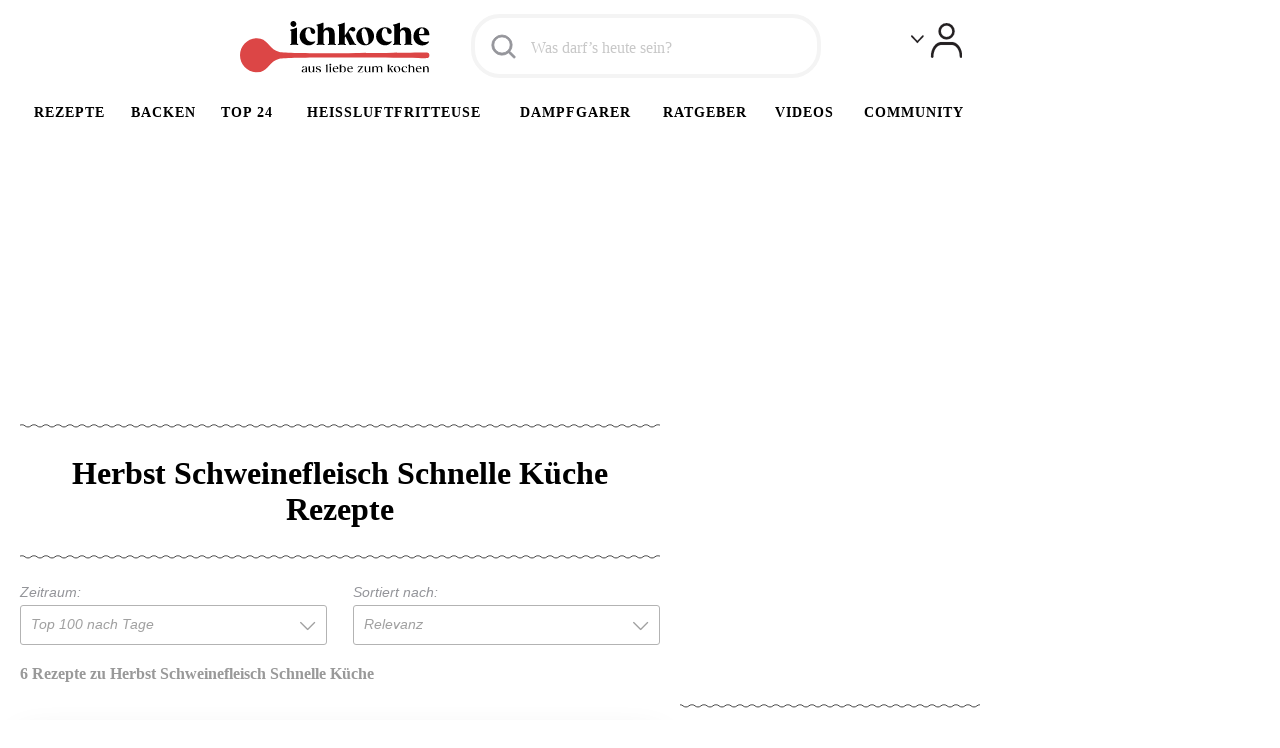

--- FILE ---
content_type: text/html; charset=utf-8
request_url: https://www.ichkoche.at/l/herbst-schweinefleisch-schnelle-kueche-rezepte
body_size: 63685
content:
<!DOCTYPE html>
<!--[if lt IE 9]>     <html lang="de" class="no-js lte-ie8"><![endif]-->
<!--[if gt IE 8]><!-->
<html lang="de" class="no-js">
<!--<![endif]-->

<head>
    <meta charset="utf-8">
<meta http-equiv="X-UA-Compatible" content="IE=edge,chrome=1"><script type="text/javascript">(window.NREUM||(NREUM={})).init={ajax:{deny_list:["bam.nr-data.net"]},feature_flags:["soft_nav"]};(window.NREUM||(NREUM={})).loader_config={licenseKey:"abc60d6daa",applicationID:"60650867",browserID:"60650874"};;/*! For license information please see nr-loader-rum-1.307.0.min.js.LICENSE.txt */
(()=>{var e,t,r={163:(e,t,r)=>{"use strict";r.d(t,{j:()=>E});var n=r(384),i=r(1741);var a=r(2555);r(860).K7.genericEvents;const s="experimental.resources",o="register",c=e=>{if(!e||"string"!=typeof e)return!1;try{document.createDocumentFragment().querySelector(e)}catch{return!1}return!0};var d=r(2614),u=r(944),l=r(8122);const f="[data-nr-mask]",g=e=>(0,l.a)(e,(()=>{const e={feature_flags:[],experimental:{allow_registered_children:!1,resources:!1},mask_selector:"*",block_selector:"[data-nr-block]",mask_input_options:{color:!1,date:!1,"datetime-local":!1,email:!1,month:!1,number:!1,range:!1,search:!1,tel:!1,text:!1,time:!1,url:!1,week:!1,textarea:!1,select:!1,password:!0}};return{ajax:{deny_list:void 0,block_internal:!0,enabled:!0,autoStart:!0},api:{get allow_registered_children(){return e.feature_flags.includes(o)||e.experimental.allow_registered_children},set allow_registered_children(t){e.experimental.allow_registered_children=t},duplicate_registered_data:!1},browser_consent_mode:{enabled:!1},distributed_tracing:{enabled:void 0,exclude_newrelic_header:void 0,cors_use_newrelic_header:void 0,cors_use_tracecontext_headers:void 0,allowed_origins:void 0},get feature_flags(){return e.feature_flags},set feature_flags(t){e.feature_flags=t},generic_events:{enabled:!0,autoStart:!0},harvest:{interval:30},jserrors:{enabled:!0,autoStart:!0},logging:{enabled:!0,autoStart:!0},metrics:{enabled:!0,autoStart:!0},obfuscate:void 0,page_action:{enabled:!0},page_view_event:{enabled:!0,autoStart:!0},page_view_timing:{enabled:!0,autoStart:!0},performance:{capture_marks:!1,capture_measures:!1,capture_detail:!0,resources:{get enabled(){return e.feature_flags.includes(s)||e.experimental.resources},set enabled(t){e.experimental.resources=t},asset_types:[],first_party_domains:[],ignore_newrelic:!0}},privacy:{cookies_enabled:!0},proxy:{assets:void 0,beacon:void 0},session:{expiresMs:d.wk,inactiveMs:d.BB},session_replay:{autoStart:!0,enabled:!1,preload:!1,sampling_rate:10,error_sampling_rate:100,collect_fonts:!1,inline_images:!1,fix_stylesheets:!0,mask_all_inputs:!0,get mask_text_selector(){return e.mask_selector},set mask_text_selector(t){c(t)?e.mask_selector="".concat(t,",").concat(f):""===t||null===t?e.mask_selector=f:(0,u.R)(5,t)},get block_class(){return"nr-block"},get ignore_class(){return"nr-ignore"},get mask_text_class(){return"nr-mask"},get block_selector(){return e.block_selector},set block_selector(t){c(t)?e.block_selector+=",".concat(t):""!==t&&(0,u.R)(6,t)},get mask_input_options(){return e.mask_input_options},set mask_input_options(t){t&&"object"==typeof t?e.mask_input_options={...t,password:!0}:(0,u.R)(7,t)}},session_trace:{enabled:!0,autoStart:!0},soft_navigations:{enabled:!0,autoStart:!0},spa:{enabled:!0,autoStart:!0},ssl:void 0,user_actions:{enabled:!0,elementAttributes:["id","className","tagName","type"]}}})());var p=r(6154),m=r(9324);let h=0;const v={buildEnv:m.F3,distMethod:m.Xs,version:m.xv,originTime:p.WN},b={consented:!1},y={appMetadata:{},get consented(){return this.session?.state?.consent||b.consented},set consented(e){b.consented=e},customTransaction:void 0,denyList:void 0,disabled:!1,harvester:void 0,isolatedBacklog:!1,isRecording:!1,loaderType:void 0,maxBytes:3e4,obfuscator:void 0,onerror:void 0,ptid:void 0,releaseIds:{},session:void 0,timeKeeper:void 0,registeredEntities:[],jsAttributesMetadata:{bytes:0},get harvestCount(){return++h}},_=e=>{const t=(0,l.a)(e,y),r=Object.keys(v).reduce((e,t)=>(e[t]={value:v[t],writable:!1,configurable:!0,enumerable:!0},e),{});return Object.defineProperties(t,r)};var w=r(5701);const x=e=>{const t=e.startsWith("http");e+="/",r.p=t?e:"https://"+e};var R=r(7836),k=r(3241);const A={accountID:void 0,trustKey:void 0,agentID:void 0,licenseKey:void 0,applicationID:void 0,xpid:void 0},S=e=>(0,l.a)(e,A),T=new Set;function E(e,t={},r,s){let{init:o,info:c,loader_config:d,runtime:u={},exposed:l=!0}=t;if(!c){const e=(0,n.pV)();o=e.init,c=e.info,d=e.loader_config}e.init=g(o||{}),e.loader_config=S(d||{}),c.jsAttributes??={},p.bv&&(c.jsAttributes.isWorker=!0),e.info=(0,a.D)(c);const f=e.init,m=[c.beacon,c.errorBeacon];T.has(e.agentIdentifier)||(f.proxy.assets&&(x(f.proxy.assets),m.push(f.proxy.assets)),f.proxy.beacon&&m.push(f.proxy.beacon),e.beacons=[...m],function(e){const t=(0,n.pV)();Object.getOwnPropertyNames(i.W.prototype).forEach(r=>{const n=i.W.prototype[r];if("function"!=typeof n||"constructor"===n)return;let a=t[r];e[r]&&!1!==e.exposed&&"micro-agent"!==e.runtime?.loaderType&&(t[r]=(...t)=>{const n=e[r](...t);return a?a(...t):n})})}(e),(0,n.US)("activatedFeatures",w.B)),u.denyList=[...f.ajax.deny_list||[],...f.ajax.block_internal?m:[]],u.ptid=e.agentIdentifier,u.loaderType=r,e.runtime=_(u),T.has(e.agentIdentifier)||(e.ee=R.ee.get(e.agentIdentifier),e.exposed=l,(0,k.W)({agentIdentifier:e.agentIdentifier,drained:!!w.B?.[e.agentIdentifier],type:"lifecycle",name:"initialize",feature:void 0,data:e.config})),T.add(e.agentIdentifier)}},384:(e,t,r)=>{"use strict";r.d(t,{NT:()=>s,US:()=>u,Zm:()=>o,bQ:()=>d,dV:()=>c,pV:()=>l});var n=r(6154),i=r(1863),a=r(1910);const s={beacon:"bam.nr-data.net",errorBeacon:"bam.nr-data.net"};function o(){return n.gm.NREUM||(n.gm.NREUM={}),void 0===n.gm.newrelic&&(n.gm.newrelic=n.gm.NREUM),n.gm.NREUM}function c(){let e=o();return e.o||(e.o={ST:n.gm.setTimeout,SI:n.gm.setImmediate||n.gm.setInterval,CT:n.gm.clearTimeout,XHR:n.gm.XMLHttpRequest,REQ:n.gm.Request,EV:n.gm.Event,PR:n.gm.Promise,MO:n.gm.MutationObserver,FETCH:n.gm.fetch,WS:n.gm.WebSocket},(0,a.i)(...Object.values(e.o))),e}function d(e,t){let r=o();r.initializedAgents??={},t.initializedAt={ms:(0,i.t)(),date:new Date},r.initializedAgents[e]=t}function u(e,t){o()[e]=t}function l(){return function(){let e=o();const t=e.info||{};e.info={beacon:s.beacon,errorBeacon:s.errorBeacon,...t}}(),function(){let e=o();const t=e.init||{};e.init={...t}}(),c(),function(){let e=o();const t=e.loader_config||{};e.loader_config={...t}}(),o()}},782:(e,t,r)=>{"use strict";r.d(t,{T:()=>n});const n=r(860).K7.pageViewTiming},860:(e,t,r)=>{"use strict";r.d(t,{$J:()=>u,K7:()=>c,P3:()=>d,XX:()=>i,Yy:()=>o,df:()=>a,qY:()=>n,v4:()=>s});const n="events",i="jserrors",a="browser/blobs",s="rum",o="browser/logs",c={ajax:"ajax",genericEvents:"generic_events",jserrors:i,logging:"logging",metrics:"metrics",pageAction:"page_action",pageViewEvent:"page_view_event",pageViewTiming:"page_view_timing",sessionReplay:"session_replay",sessionTrace:"session_trace",softNav:"soft_navigations",spa:"spa"},d={[c.pageViewEvent]:1,[c.pageViewTiming]:2,[c.metrics]:3,[c.jserrors]:4,[c.spa]:5,[c.ajax]:6,[c.sessionTrace]:7,[c.softNav]:8,[c.sessionReplay]:9,[c.logging]:10,[c.genericEvents]:11},u={[c.pageViewEvent]:s,[c.pageViewTiming]:n,[c.ajax]:n,[c.spa]:n,[c.softNav]:n,[c.metrics]:i,[c.jserrors]:i,[c.sessionTrace]:a,[c.sessionReplay]:a,[c.logging]:o,[c.genericEvents]:"ins"}},944:(e,t,r)=>{"use strict";r.d(t,{R:()=>i});var n=r(3241);function i(e,t){"function"==typeof console.debug&&(console.debug("New Relic Warning: https://github.com/newrelic/newrelic-browser-agent/blob/main/docs/warning-codes.md#".concat(e),t),(0,n.W)({agentIdentifier:null,drained:null,type:"data",name:"warn",feature:"warn",data:{code:e,secondary:t}}))}},1687:(e,t,r)=>{"use strict";r.d(t,{Ak:()=>d,Ze:()=>f,x3:()=>u});var n=r(3241),i=r(7836),a=r(3606),s=r(860),o=r(2646);const c={};function d(e,t){const r={staged:!1,priority:s.P3[t]||0};l(e),c[e].get(t)||c[e].set(t,r)}function u(e,t){e&&c[e]&&(c[e].get(t)&&c[e].delete(t),p(e,t,!1),c[e].size&&g(e))}function l(e){if(!e)throw new Error("agentIdentifier required");c[e]||(c[e]=new Map)}function f(e="",t="feature",r=!1){if(l(e),!e||!c[e].get(t)||r)return p(e,t);c[e].get(t).staged=!0,g(e)}function g(e){const t=Array.from(c[e]);t.every(([e,t])=>t.staged)&&(t.sort((e,t)=>e[1].priority-t[1].priority),t.forEach(([t])=>{c[e].delete(t),p(e,t)}))}function p(e,t,r=!0){const s=e?i.ee.get(e):i.ee,c=a.i.handlers;if(!s.aborted&&s.backlog&&c){if((0,n.W)({agentIdentifier:e,type:"lifecycle",name:"drain",feature:t}),r){const e=s.backlog[t],r=c[t];if(r){for(let t=0;e&&t<e.length;++t)m(e[t],r);Object.entries(r).forEach(([e,t])=>{Object.values(t||{}).forEach(t=>{t[0]?.on&&t[0]?.context()instanceof o.y&&t[0].on(e,t[1])})})}}s.isolatedBacklog||delete c[t],s.backlog[t]=null,s.emit("drain-"+t,[])}}function m(e,t){var r=e[1];Object.values(t[r]||{}).forEach(t=>{var r=e[0];if(t[0]===r){var n=t[1],i=e[3],a=e[2];n.apply(i,a)}})}},1738:(e,t,r)=>{"use strict";r.d(t,{U:()=>g,Y:()=>f});var n=r(3241),i=r(9908),a=r(1863),s=r(944),o=r(5701),c=r(3969),d=r(8362),u=r(860),l=r(4261);function f(e,t,r,a){const f=a||r;!f||f[e]&&f[e]!==d.d.prototype[e]||(f[e]=function(){(0,i.p)(c.xV,["API/"+e+"/called"],void 0,u.K7.metrics,r.ee),(0,n.W)({agentIdentifier:r.agentIdentifier,drained:!!o.B?.[r.agentIdentifier],type:"data",name:"api",feature:l.Pl+e,data:{}});try{return t.apply(this,arguments)}catch(e){(0,s.R)(23,e)}})}function g(e,t,r,n,s){const o=e.info;null===r?delete o.jsAttributes[t]:o.jsAttributes[t]=r,(s||null===r)&&(0,i.p)(l.Pl+n,[(0,a.t)(),t,r],void 0,"session",e.ee)}},1741:(e,t,r)=>{"use strict";r.d(t,{W:()=>a});var n=r(944),i=r(4261);class a{#e(e,...t){if(this[e]!==a.prototype[e])return this[e](...t);(0,n.R)(35,e)}addPageAction(e,t){return this.#e(i.hG,e,t)}register(e){return this.#e(i.eY,e)}recordCustomEvent(e,t){return this.#e(i.fF,e,t)}setPageViewName(e,t){return this.#e(i.Fw,e,t)}setCustomAttribute(e,t,r){return this.#e(i.cD,e,t,r)}noticeError(e,t){return this.#e(i.o5,e,t)}setUserId(e,t=!1){return this.#e(i.Dl,e,t)}setApplicationVersion(e){return this.#e(i.nb,e)}setErrorHandler(e){return this.#e(i.bt,e)}addRelease(e,t){return this.#e(i.k6,e,t)}log(e,t){return this.#e(i.$9,e,t)}start(){return this.#e(i.d3)}finished(e){return this.#e(i.BL,e)}recordReplay(){return this.#e(i.CH)}pauseReplay(){return this.#e(i.Tb)}addToTrace(e){return this.#e(i.U2,e)}setCurrentRouteName(e){return this.#e(i.PA,e)}interaction(e){return this.#e(i.dT,e)}wrapLogger(e,t,r){return this.#e(i.Wb,e,t,r)}measure(e,t){return this.#e(i.V1,e,t)}consent(e){return this.#e(i.Pv,e)}}},1863:(e,t,r)=>{"use strict";function n(){return Math.floor(performance.now())}r.d(t,{t:()=>n})},1910:(e,t,r)=>{"use strict";r.d(t,{i:()=>a});var n=r(944);const i=new Map;function a(...e){return e.every(e=>{if(i.has(e))return i.get(e);const t="function"==typeof e?e.toString():"",r=t.includes("[native code]"),a=t.includes("nrWrapper");return r||a||(0,n.R)(64,e?.name||t),i.set(e,r),r})}},2555:(e,t,r)=>{"use strict";r.d(t,{D:()=>o,f:()=>s});var n=r(384),i=r(8122);const a={beacon:n.NT.beacon,errorBeacon:n.NT.errorBeacon,licenseKey:void 0,applicationID:void 0,sa:void 0,queueTime:void 0,applicationTime:void 0,ttGuid:void 0,user:void 0,account:void 0,product:void 0,extra:void 0,jsAttributes:{},userAttributes:void 0,atts:void 0,transactionName:void 0,tNamePlain:void 0};function s(e){try{return!!e.licenseKey&&!!e.errorBeacon&&!!e.applicationID}catch(e){return!1}}const o=e=>(0,i.a)(e,a)},2614:(e,t,r)=>{"use strict";r.d(t,{BB:()=>s,H3:()=>n,g:()=>d,iL:()=>c,tS:()=>o,uh:()=>i,wk:()=>a});const n="NRBA",i="SESSION",a=144e5,s=18e5,o={STARTED:"session-started",PAUSE:"session-pause",RESET:"session-reset",RESUME:"session-resume",UPDATE:"session-update"},c={SAME_TAB:"same-tab",CROSS_TAB:"cross-tab"},d={OFF:0,FULL:1,ERROR:2}},2646:(e,t,r)=>{"use strict";r.d(t,{y:()=>n});class n{constructor(e){this.contextId=e}}},2843:(e,t,r)=>{"use strict";r.d(t,{G:()=>a,u:()=>i});var n=r(3878);function i(e,t=!1,r,i){(0,n.DD)("visibilitychange",function(){if(t)return void("hidden"===document.visibilityState&&e());e(document.visibilityState)},r,i)}function a(e,t,r){(0,n.sp)("pagehide",e,t,r)}},3241:(e,t,r)=>{"use strict";r.d(t,{W:()=>a});var n=r(6154);const i="newrelic";function a(e={}){try{n.gm.dispatchEvent(new CustomEvent(i,{detail:e}))}catch(e){}}},3606:(e,t,r)=>{"use strict";r.d(t,{i:()=>a});var n=r(9908);a.on=s;var i=a.handlers={};function a(e,t,r,a){s(a||n.d,i,e,t,r)}function s(e,t,r,i,a){a||(a="feature"),e||(e=n.d);var s=t[a]=t[a]||{};(s[r]=s[r]||[]).push([e,i])}},3878:(e,t,r)=>{"use strict";function n(e,t){return{capture:e,passive:!1,signal:t}}function i(e,t,r=!1,i){window.addEventListener(e,t,n(r,i))}function a(e,t,r=!1,i){document.addEventListener(e,t,n(r,i))}r.d(t,{DD:()=>a,jT:()=>n,sp:()=>i})},3969:(e,t,r)=>{"use strict";r.d(t,{TZ:()=>n,XG:()=>o,rs:()=>i,xV:()=>s,z_:()=>a});const n=r(860).K7.metrics,i="sm",a="cm",s="storeSupportabilityMetrics",o="storeEventMetrics"},4234:(e,t,r)=>{"use strict";r.d(t,{W:()=>a});var n=r(7836),i=r(1687);class a{constructor(e,t){this.agentIdentifier=e,this.ee=n.ee.get(e),this.featureName=t,this.blocked=!1}deregisterDrain(){(0,i.x3)(this.agentIdentifier,this.featureName)}}},4261:(e,t,r)=>{"use strict";r.d(t,{$9:()=>d,BL:()=>o,CH:()=>g,Dl:()=>_,Fw:()=>y,PA:()=>h,Pl:()=>n,Pv:()=>k,Tb:()=>l,U2:()=>a,V1:()=>R,Wb:()=>x,bt:()=>b,cD:()=>v,d3:()=>w,dT:()=>c,eY:()=>p,fF:()=>f,hG:()=>i,k6:()=>s,nb:()=>m,o5:()=>u});const n="api-",i="addPageAction",a="addToTrace",s="addRelease",o="finished",c="interaction",d="log",u="noticeError",l="pauseReplay",f="recordCustomEvent",g="recordReplay",p="register",m="setApplicationVersion",h="setCurrentRouteName",v="setCustomAttribute",b="setErrorHandler",y="setPageViewName",_="setUserId",w="start",x="wrapLogger",R="measure",k="consent"},5289:(e,t,r)=>{"use strict";r.d(t,{GG:()=>s,Qr:()=>c,sB:()=>o});var n=r(3878),i=r(6389);function a(){return"undefined"==typeof document||"complete"===document.readyState}function s(e,t){if(a())return e();const r=(0,i.J)(e),s=setInterval(()=>{a()&&(clearInterval(s),r())},500);(0,n.sp)("load",r,t)}function o(e){if(a())return e();(0,n.DD)("DOMContentLoaded",e)}function c(e){if(a())return e();(0,n.sp)("popstate",e)}},5607:(e,t,r)=>{"use strict";r.d(t,{W:()=>n});const n=(0,r(9566).bz)()},5701:(e,t,r)=>{"use strict";r.d(t,{B:()=>a,t:()=>s});var n=r(3241);const i=new Set,a={};function s(e,t){const r=t.agentIdentifier;a[r]??={},e&&"object"==typeof e&&(i.has(r)||(t.ee.emit("rumresp",[e]),a[r]=e,i.add(r),(0,n.W)({agentIdentifier:r,loaded:!0,drained:!0,type:"lifecycle",name:"load",feature:void 0,data:e})))}},6154:(e,t,r)=>{"use strict";r.d(t,{OF:()=>c,RI:()=>i,WN:()=>u,bv:()=>a,eN:()=>l,gm:()=>s,mw:()=>o,sb:()=>d});var n=r(1863);const i="undefined"!=typeof window&&!!window.document,a="undefined"!=typeof WorkerGlobalScope&&("undefined"!=typeof self&&self instanceof WorkerGlobalScope&&self.navigator instanceof WorkerNavigator||"undefined"!=typeof globalThis&&globalThis instanceof WorkerGlobalScope&&globalThis.navigator instanceof WorkerNavigator),s=i?window:"undefined"!=typeof WorkerGlobalScope&&("undefined"!=typeof self&&self instanceof WorkerGlobalScope&&self||"undefined"!=typeof globalThis&&globalThis instanceof WorkerGlobalScope&&globalThis),o=Boolean("hidden"===s?.document?.visibilityState),c=/iPad|iPhone|iPod/.test(s.navigator?.userAgent),d=c&&"undefined"==typeof SharedWorker,u=((()=>{const e=s.navigator?.userAgent?.match(/Firefox[/\s](\d+\.\d+)/);Array.isArray(e)&&e.length>=2&&e[1]})(),Date.now()-(0,n.t)()),l=()=>"undefined"!=typeof PerformanceNavigationTiming&&s?.performance?.getEntriesByType("navigation")?.[0]?.responseStart},6389:(e,t,r)=>{"use strict";function n(e,t=500,r={}){const n=r?.leading||!1;let i;return(...r)=>{n&&void 0===i&&(e.apply(this,r),i=setTimeout(()=>{i=clearTimeout(i)},t)),n||(clearTimeout(i),i=setTimeout(()=>{e.apply(this,r)},t))}}function i(e){let t=!1;return(...r)=>{t||(t=!0,e.apply(this,r))}}r.d(t,{J:()=>i,s:()=>n})},6630:(e,t,r)=>{"use strict";r.d(t,{T:()=>n});const n=r(860).K7.pageViewEvent},7699:(e,t,r)=>{"use strict";r.d(t,{It:()=>a,KC:()=>o,No:()=>i,qh:()=>s});var n=r(860);const i=16e3,a=1e6,s="SESSION_ERROR",o={[n.K7.logging]:!0,[n.K7.genericEvents]:!1,[n.K7.jserrors]:!1,[n.K7.ajax]:!1}},7836:(e,t,r)=>{"use strict";r.d(t,{P:()=>o,ee:()=>c});var n=r(384),i=r(8990),a=r(2646),s=r(5607);const o="nr@context:".concat(s.W),c=function e(t,r){var n={},s={},u={},l=!1;try{l=16===r.length&&d.initializedAgents?.[r]?.runtime.isolatedBacklog}catch(e){}var f={on:p,addEventListener:p,removeEventListener:function(e,t){var r=n[e];if(!r)return;for(var i=0;i<r.length;i++)r[i]===t&&r.splice(i,1)},emit:function(e,r,n,i,a){!1!==a&&(a=!0);if(c.aborted&&!i)return;t&&a&&t.emit(e,r,n);var o=g(n);m(e).forEach(e=>{e.apply(o,r)});var d=v()[s[e]];d&&d.push([f,e,r,o]);return o},get:h,listeners:m,context:g,buffer:function(e,t){const r=v();if(t=t||"feature",f.aborted)return;Object.entries(e||{}).forEach(([e,n])=>{s[n]=t,t in r||(r[t]=[])})},abort:function(){f._aborted=!0,Object.keys(f.backlog).forEach(e=>{delete f.backlog[e]})},isBuffering:function(e){return!!v()[s[e]]},debugId:r,backlog:l?{}:t&&"object"==typeof t.backlog?t.backlog:{},isolatedBacklog:l};return Object.defineProperty(f,"aborted",{get:()=>{let e=f._aborted||!1;return e||(t&&(e=t.aborted),e)}}),f;function g(e){return e&&e instanceof a.y?e:e?(0,i.I)(e,o,()=>new a.y(o)):new a.y(o)}function p(e,t){n[e]=m(e).concat(t)}function m(e){return n[e]||[]}function h(t){return u[t]=u[t]||e(f,t)}function v(){return f.backlog}}(void 0,"globalEE"),d=(0,n.Zm)();d.ee||(d.ee=c)},8122:(e,t,r)=>{"use strict";r.d(t,{a:()=>i});var n=r(944);function i(e,t){try{if(!e||"object"!=typeof e)return(0,n.R)(3);if(!t||"object"!=typeof t)return(0,n.R)(4);const r=Object.create(Object.getPrototypeOf(t),Object.getOwnPropertyDescriptors(t)),a=0===Object.keys(r).length?e:r;for(let s in a)if(void 0!==e[s])try{if(null===e[s]){r[s]=null;continue}Array.isArray(e[s])&&Array.isArray(t[s])?r[s]=Array.from(new Set([...e[s],...t[s]])):"object"==typeof e[s]&&"object"==typeof t[s]?r[s]=i(e[s],t[s]):r[s]=e[s]}catch(e){r[s]||(0,n.R)(1,e)}return r}catch(e){(0,n.R)(2,e)}}},8362:(e,t,r)=>{"use strict";r.d(t,{d:()=>a});var n=r(9566),i=r(1741);class a extends i.W{agentIdentifier=(0,n.LA)(16)}},8374:(e,t,r)=>{r.nc=(()=>{try{return document?.currentScript?.nonce}catch(e){}return""})()},8990:(e,t,r)=>{"use strict";r.d(t,{I:()=>i});var n=Object.prototype.hasOwnProperty;function i(e,t,r){if(n.call(e,t))return e[t];var i=r();if(Object.defineProperty&&Object.keys)try{return Object.defineProperty(e,t,{value:i,writable:!0,enumerable:!1}),i}catch(e){}return e[t]=i,i}},9324:(e,t,r)=>{"use strict";r.d(t,{F3:()=>i,Xs:()=>a,xv:()=>n});const n="1.307.0",i="PROD",a="CDN"},9566:(e,t,r)=>{"use strict";r.d(t,{LA:()=>o,bz:()=>s});var n=r(6154);const i="xxxxxxxx-xxxx-4xxx-yxxx-xxxxxxxxxxxx";function a(e,t){return e?15&e[t]:16*Math.random()|0}function s(){const e=n.gm?.crypto||n.gm?.msCrypto;let t,r=0;return e&&e.getRandomValues&&(t=e.getRandomValues(new Uint8Array(30))),i.split("").map(e=>"x"===e?a(t,r++).toString(16):"y"===e?(3&a()|8).toString(16):e).join("")}function o(e){const t=n.gm?.crypto||n.gm?.msCrypto;let r,i=0;t&&t.getRandomValues&&(r=t.getRandomValues(new Uint8Array(e)));const s=[];for(var o=0;o<e;o++)s.push(a(r,i++).toString(16));return s.join("")}},9908:(e,t,r)=>{"use strict";r.d(t,{d:()=>n,p:()=>i});var n=r(7836).ee.get("handle");function i(e,t,r,i,a){a?(a.buffer([e],i),a.emit(e,t,r)):(n.buffer([e],i),n.emit(e,t,r))}}},n={};function i(e){var t=n[e];if(void 0!==t)return t.exports;var a=n[e]={exports:{}};return r[e](a,a.exports,i),a.exports}i.m=r,i.d=(e,t)=>{for(var r in t)i.o(t,r)&&!i.o(e,r)&&Object.defineProperty(e,r,{enumerable:!0,get:t[r]})},i.f={},i.e=e=>Promise.all(Object.keys(i.f).reduce((t,r)=>(i.f[r](e,t),t),[])),i.u=e=>"nr-rum-1.307.0.min.js",i.o=(e,t)=>Object.prototype.hasOwnProperty.call(e,t),e={},t="NRBA-1.307.0.PROD:",i.l=(r,n,a,s)=>{if(e[r])e[r].push(n);else{var o,c;if(void 0!==a)for(var d=document.getElementsByTagName("script"),u=0;u<d.length;u++){var l=d[u];if(l.getAttribute("src")==r||l.getAttribute("data-webpack")==t+a){o=l;break}}if(!o){c=!0;var f={296:"sha512-3EXXyZqgAupfCzApe8jx8MLgGn3TbzhyI1Jve2HiIeHZU3eYpQT4hF0fMRkBBDdQT8+b9YmzmeYUZ4Q/8KBSNg=="};(o=document.createElement("script")).charset="utf-8",i.nc&&o.setAttribute("nonce",i.nc),o.setAttribute("data-webpack",t+a),o.src=r,0!==o.src.indexOf(window.location.origin+"/")&&(o.crossOrigin="anonymous"),f[s]&&(o.integrity=f[s])}e[r]=[n];var g=(t,n)=>{o.onerror=o.onload=null,clearTimeout(p);var i=e[r];if(delete e[r],o.parentNode&&o.parentNode.removeChild(o),i&&i.forEach(e=>e(n)),t)return t(n)},p=setTimeout(g.bind(null,void 0,{type:"timeout",target:o}),12e4);o.onerror=g.bind(null,o.onerror),o.onload=g.bind(null,o.onload),c&&document.head.appendChild(o)}},i.r=e=>{"undefined"!=typeof Symbol&&Symbol.toStringTag&&Object.defineProperty(e,Symbol.toStringTag,{value:"Module"}),Object.defineProperty(e,"__esModule",{value:!0})},i.p="https://js-agent.newrelic.com/",(()=>{var e={374:0,840:0};i.f.j=(t,r)=>{var n=i.o(e,t)?e[t]:void 0;if(0!==n)if(n)r.push(n[2]);else{var a=new Promise((r,i)=>n=e[t]=[r,i]);r.push(n[2]=a);var s=i.p+i.u(t),o=new Error;i.l(s,r=>{if(i.o(e,t)&&(0!==(n=e[t])&&(e[t]=void 0),n)){var a=r&&("load"===r.type?"missing":r.type),s=r&&r.target&&r.target.src;o.message="Loading chunk "+t+" failed: ("+a+": "+s+")",o.name="ChunkLoadError",o.type=a,o.request=s,n[1](o)}},"chunk-"+t,t)}};var t=(t,r)=>{var n,a,[s,o,c]=r,d=0;if(s.some(t=>0!==e[t])){for(n in o)i.o(o,n)&&(i.m[n]=o[n]);if(c)c(i)}for(t&&t(r);d<s.length;d++)a=s[d],i.o(e,a)&&e[a]&&e[a][0](),e[a]=0},r=self["webpackChunk:NRBA-1.307.0.PROD"]=self["webpackChunk:NRBA-1.307.0.PROD"]||[];r.forEach(t.bind(null,0)),r.push=t.bind(null,r.push.bind(r))})(),(()=>{"use strict";i(8374);var e=i(8362),t=i(860);const r=Object.values(t.K7);var n=i(163);var a=i(9908),s=i(1863),o=i(4261),c=i(1738);var d=i(1687),u=i(4234),l=i(5289),f=i(6154),g=i(944),p=i(384);const m=e=>f.RI&&!0===e?.privacy.cookies_enabled;function h(e){return!!(0,p.dV)().o.MO&&m(e)&&!0===e?.session_trace.enabled}var v=i(6389),b=i(7699);class y extends u.W{constructor(e,t){super(e.agentIdentifier,t),this.agentRef=e,this.abortHandler=void 0,this.featAggregate=void 0,this.loadedSuccessfully=void 0,this.onAggregateImported=new Promise(e=>{this.loadedSuccessfully=e}),this.deferred=Promise.resolve(),!1===e.init[this.featureName].autoStart?this.deferred=new Promise((t,r)=>{this.ee.on("manual-start-all",(0,v.J)(()=>{(0,d.Ak)(e.agentIdentifier,this.featureName),t()}))}):(0,d.Ak)(e.agentIdentifier,t)}importAggregator(e,t,r={}){if(this.featAggregate)return;const n=async()=>{let n;await this.deferred;try{if(m(e.init)){const{setupAgentSession:t}=await i.e(296).then(i.bind(i,3305));n=t(e)}}catch(e){(0,g.R)(20,e),this.ee.emit("internal-error",[e]),(0,a.p)(b.qh,[e],void 0,this.featureName,this.ee)}try{if(!this.#t(this.featureName,n,e.init))return(0,d.Ze)(this.agentIdentifier,this.featureName),void this.loadedSuccessfully(!1);const{Aggregate:i}=await t();this.featAggregate=new i(e,r),e.runtime.harvester.initializedAggregates.push(this.featAggregate),this.loadedSuccessfully(!0)}catch(e){(0,g.R)(34,e),this.abortHandler?.(),(0,d.Ze)(this.agentIdentifier,this.featureName,!0),this.loadedSuccessfully(!1),this.ee&&this.ee.abort()}};f.RI?(0,l.GG)(()=>n(),!0):n()}#t(e,r,n){if(this.blocked)return!1;switch(e){case t.K7.sessionReplay:return h(n)&&!!r;case t.K7.sessionTrace:return!!r;default:return!0}}}var _=i(6630),w=i(2614),x=i(3241);class R extends y{static featureName=_.T;constructor(e){var t;super(e,_.T),this.setupInspectionEvents(e.agentIdentifier),t=e,(0,c.Y)(o.Fw,function(e,r){"string"==typeof e&&("/"!==e.charAt(0)&&(e="/"+e),t.runtime.customTransaction=(r||"http://custom.transaction")+e,(0,a.p)(o.Pl+o.Fw,[(0,s.t)()],void 0,void 0,t.ee))},t),this.importAggregator(e,()=>i.e(296).then(i.bind(i,3943)))}setupInspectionEvents(e){const t=(t,r)=>{t&&(0,x.W)({agentIdentifier:e,timeStamp:t.timeStamp,loaded:"complete"===t.target.readyState,type:"window",name:r,data:t.target.location+""})};(0,l.sB)(e=>{t(e,"DOMContentLoaded")}),(0,l.GG)(e=>{t(e,"load")}),(0,l.Qr)(e=>{t(e,"navigate")}),this.ee.on(w.tS.UPDATE,(t,r)=>{(0,x.W)({agentIdentifier:e,type:"lifecycle",name:"session",data:r})})}}class k extends e.d{constructor(e){var t;(super(),f.gm)?(this.features={},(0,p.bQ)(this.agentIdentifier,this),this.desiredFeatures=new Set(e.features||[]),this.desiredFeatures.add(R),(0,n.j)(this,e,e.loaderType||"agent"),t=this,(0,c.Y)(o.cD,function(e,r,n=!1){if("string"==typeof e){if(["string","number","boolean"].includes(typeof r)||null===r)return(0,c.U)(t,e,r,o.cD,n);(0,g.R)(40,typeof r)}else(0,g.R)(39,typeof e)},t),function(e){(0,c.Y)(o.Dl,function(t,r=!1){if("string"!=typeof t&&null!==t)return void(0,g.R)(41,typeof t);const n=e.info.jsAttributes["enduser.id"];r&&null!=n&&n!==t?(0,a.p)(o.Pl+"setUserIdAndResetSession",[t],void 0,"session",e.ee):(0,c.U)(e,"enduser.id",t,o.Dl,!0)},e)}(this),function(e){(0,c.Y)(o.nb,function(t){if("string"==typeof t||null===t)return(0,c.U)(e,"application.version",t,o.nb,!1);(0,g.R)(42,typeof t)},e)}(this),function(e){(0,c.Y)(o.d3,function(){e.ee.emit("manual-start-all")},e)}(this),function(e){(0,c.Y)(o.Pv,function(t=!0){if("boolean"==typeof t){if((0,a.p)(o.Pl+o.Pv,[t],void 0,"session",e.ee),e.runtime.consented=t,t){const t=e.features.page_view_event;t.onAggregateImported.then(e=>{const r=t.featAggregate;e&&!r.sentRum&&r.sendRum()})}}else(0,g.R)(65,typeof t)},e)}(this),this.run()):(0,g.R)(21)}get config(){return{info:this.info,init:this.init,loader_config:this.loader_config,runtime:this.runtime}}get api(){return this}run(){try{const e=function(e){const t={};return r.forEach(r=>{t[r]=!!e[r]?.enabled}),t}(this.init),n=[...this.desiredFeatures];n.sort((e,r)=>t.P3[e.featureName]-t.P3[r.featureName]),n.forEach(r=>{if(!e[r.featureName]&&r.featureName!==t.K7.pageViewEvent)return;if(r.featureName===t.K7.spa)return void(0,g.R)(67);const n=function(e){switch(e){case t.K7.ajax:return[t.K7.jserrors];case t.K7.sessionTrace:return[t.K7.ajax,t.K7.pageViewEvent];case t.K7.sessionReplay:return[t.K7.sessionTrace];case t.K7.pageViewTiming:return[t.K7.pageViewEvent];default:return[]}}(r.featureName).filter(e=>!(e in this.features));n.length>0&&(0,g.R)(36,{targetFeature:r.featureName,missingDependencies:n}),this.features[r.featureName]=new r(this)})}catch(e){(0,g.R)(22,e);for(const e in this.features)this.features[e].abortHandler?.();const t=(0,p.Zm)();delete t.initializedAgents[this.agentIdentifier]?.features,delete this.sharedAggregator;return t.ee.get(this.agentIdentifier).abort(),!1}}}var A=i(2843),S=i(782);class T extends y{static featureName=S.T;constructor(e){super(e,S.T),f.RI&&((0,A.u)(()=>(0,a.p)("docHidden",[(0,s.t)()],void 0,S.T,this.ee),!0),(0,A.G)(()=>(0,a.p)("winPagehide",[(0,s.t)()],void 0,S.T,this.ee)),this.importAggregator(e,()=>i.e(296).then(i.bind(i,2117))))}}var E=i(3969);class I extends y{static featureName=E.TZ;constructor(e){super(e,E.TZ),f.RI&&document.addEventListener("securitypolicyviolation",e=>{(0,a.p)(E.xV,["Generic/CSPViolation/Detected"],void 0,this.featureName,this.ee)}),this.importAggregator(e,()=>i.e(296).then(i.bind(i,9623)))}}new k({features:[R,T,I],loaderType:"lite"})})()})();</script>



    <meta name="apple-itunes-app" content="app-id=1050925934"/>
    <meta name="google-play-app" content="app-id=at.ichkoche.rezepte"/>
    <meta name="viewport" content="width=device-width, initial-scale=1.0"/>
    <meta name="country" content="AT"/>
    <meta name="language" content="de-AT"/>
    <meta name="copyright" content="ichkoche GmbH"/>
    <meta name="google-site-verification" content="jG7ZBzN3ZRvmcNVUZYRCVPFPCEFmwX8F7prY8s2-Fyc"/>
    <meta name="apple-mobile-web-app-title" content="ichkoche"/>

    <meta property="og:site_name" content="ichkoche"/>
    <meta property="fb:app_id" content="124191841005260"/>
    <meta property="fb:pages" content="101625904080"/>
    <meta property="fb:pages" content="890361997779707"/>
    <meta property="fb:pages" content="150072261830312"/>
    <meta property="fb:pages" content="188611734995096"/>

    <link rel="icon" href="/static/app/images/icon-touch.png"  />
    <link rel="apple-touch-icon" href="/static/app/images/icon-touch.png"  />
    <link rel="apple-touch-icon-precomposed" href="/static/app/images/icon-touch.png"  />
    <link rel="shortcut icon" href="/favicon.ico"  />
    <link rel="publisher" href="https://plus.google.com/111030588491291017035"  />



<style>@font-face{font-display:optional;font-family:Gazpacho;font-style:normal;font-weight:900;src:url(/static/app/font/gazpacho-black.woff2) format("woff2"),url(/static/app/font/gazpacho-black.woff) format("woff")}@font-face{font-display:optional;font-family:Gazpacho;font-style:normal;font-weight:500;src:url(/static/app/font/gazpacho-medium.woff2) format("woff2"),url(/static/app/font/gazpacho-medium.woff) format("woff")}@font-face{font-family:ichkoche_icons;font-style:normal;font-weight:400;src:url(/static/app/font/ichkoche_icons.eot?v=10);src:url(/static/app/font/ichkoche_icons.eot?#iefix) format("embedded-opentype"),url(/static/app/font/ichkoche_icons.woff2) format("woff2"),url(/static/app/font/ichkoche_icons.woff?v=10) format("woff"),url(/static/app/font/ichkoche_icons.ttf?v=10) format("truetype"),url(/static/app/font/ichkoche_icons.svg#ichkoche_icons) format("svg")}.icon{display:inline-block;position:relative}.icon:before{speak:none;-webkit-font-smoothing:antialiased;-moz-osx-font-smoothing:grayscale;font-family:ichkoche_icons;font-style:normal;font-variant:normal;font-weight:400;line-height:1;position:absolute;text-transform:none}.icon_rpl{display:inline-block}.icon_rpl
span{display:none}.icon_rpl:before{speak:none;-webkit-font-smoothing:antialiased;-moz-osx-font-smoothing:grayscale;display:block;font-family:ichkoche_icons;font-style:normal;font-variant:normal;font-weight:400;line-height:1;text-transform:none}.user_icon:before{content:""}.nav_icon:before{content:""}.arrow_up_icon:before{content:""}.arrow_down_icon:before{content:""}.info_icon:before{content:""}.checkmark_icon:before{content:""}.box_icon:before{content:""}.heart01_icon:before{content:""}.heart_icon:before{content:""}.video_icon:before{content:""}.comments_icon:before{content:""}.arrow_double_icon:before{content:""}.recipe_icon:before{content:""}.arrow_left_icon:before{content:""}.arrow_right_icon:before{content:""}.search_icon:before{content:""}.yt_icon:before{content:""}.pt_icon:before{content:""}.gp_icon:before{content:""}.fb_icon:before{content:""}.shopping_cart_icon:before{content:""}.play_icon:before{content:""}.cook_book_icon:before{content:""}.rank_icon:before{content:""}.horoscope_icon:before{content:""}.cook_icon:before{content:""}.magazin_icon:before{content:""}.clover_icon:before{content:""}.napkin_icon:before{content:""}.wine_icon:before{content:""}.lock-closed_icon:before{content:""}.mail_icon:before,.newsletter_icon:before{content:""}.spoon_icon:before{content:""}.star_icon:before{content:""}.print_icon:before{content:""}.pencil_icon:before{content:""}.arrow_icon:before{content:""}.blockquote_top_icon:before{content:""}.blockquote_bottom_icon:before{content:""}.lock-open_icon:before{content:""}.edit_icon:before{content:""}.tw_icon:before{content:""}.twitter-logo_icon:before{content:""}.pencil_reg_icon:before{content:""}.pencil_circle_icon:before{content:""}.delete_icon:before{content:""}.plus_icon:before{content:""}.info_circle_icon:before{content:""}.checkmark_big_icon:before{content:""}.heart_full_icon:before{content:""}.visible_icon:before{content:""}.invisible_icon:before{content:""}.arrow_double_left_icon:before{content:""}.clock_icon:before{content:""}.bin_icon:before{content:""}.logout_icon:before{content:""}.line_icon:before{content:""}.minus_icon:before{content:""}.gift_icon:before{content:""}.rocket_icon:before{content:""}.flowers_icon:before{content:""}.notification_icon:before{content:""}.exclamation_icon:before{content:""}.like_icon:before{content:""}.share_icon:before{content:""}.emoticon_1_icon:before{content:""}.emoticon_2_icon:before{content:""}.emoticon_3_icon:before{content:""}.help_icon:before{content:""}.video_play_icon:before{content:""}.wa_icon:before{content:""}.register_icon:before{content:""}.insta_icon:before{content:""}.list_icon:before{content:""}.checked_icon:before{content:""}.servings_icon:before{content:""}.ichbacke:before{content:""}.undo_icon:before{content:""}.comments_forum_icon:before{content:""}.cancel_icon:before{content:""}.zwei-pfeile_icon:before{content:""}html{color:#000;font-family:Verdana,sans-serif;font-size:62.5%}body{font-size:1em}body,html{height:100%}a{color:#dc4646}a:hover{color:#9e1e1e}.noShow,img[width="1"][height="1"]{position:absolute;top:-50px}.cf{zoom:1}.cf:after,.cf:before{content:" ";display:table}.cf:after{clear:both}.prg,.prg
.link{display:inline;white-space:normal}.prg
.link{background:none;border:none;color:#dc4646;cursor:pointer;hyphens:auto;padding:0;text-align:left;text-decoration:none;word-break:keep-all}.prg .link:hover{color:#9e1e1e}.prg
.fw{width:100%}.generic_message{box-sizing:border-box;max-width:98em;padding:0
1em 2em}.generic_message
.notice{background-color:#fefacb;margin:0;padding-right:2em;position:relative}.generic_message .notice
p{margin-bottom:.5em}.generic_message .icon:before{color:#b7b7b7;font-size:.7em;right:-2px;top:1px}@media screen and (min-width:50em){.generic_message{padding:1em
2em 2em}}.generic_message.hide{display:none}#page_wrap{background-color:#fff;max-width:120em;padding:0;position:relative;width:100%}@media screen and (max-width:50em){#page_wrap{min-height:100%;overflow-x:hidden}}@media screen and (max-width:62.5em){.search_active
#page_wrap{overflow-x:hidden}}@media screen and (min-width:62.5em){#page_wrap{min-width:100em}}#page_wrap_inner{left:auto;position:relative}@media screen and (max-width:50em){.nav_active .overlay,.user_active
.overlay{background:rgba(0,0,0,.6);bottom:0;left:0;position:absolute;right:0;top:0;z-index:1000}}.container{clear:both;padding:2em}.fb_area{clear:both;margin-bottom:2em}@media screen and (max-width:50em){.container{padding:1em}}.grid-01{clear:both;margin:0
1em 2em;overflow:hidden;padding-top:2em;position:relative}@media screen and (min-width:62.5em){.grid-01{padding-top:3em}}.grid-01.title_center
.head_01{text-align:center}.grid-01.no-shadow{padding-top:1em}.grid-01.no-shadow:after{box-shadow:none}.grid-01.color-box{background-color:#f9f9f9;padding:2em}@media screen and (max-width:25em){.grid-01.color-box{background-color:#fff;padding:0}}.secondary_content .grid-01,.tab-content .grid-01{margin:0
0 1em}@media screen and (min-width:37.5em){.grid-01{margin:0
2em 2em}}@media screen and (min-width:50em){.grid-01.title_center
.head_01{text-align:left}}@media screen and (min-width:100em){.grid-01{margin-left:4em}}.col_1{background-color:#f4f4f4;float:left;position:relative;width:100%}@media screen and (min-width:62.5em){.col_1{width:52.7659574468%}.col_2{float:right;width:47.2340425532%}}.col_right{margin-top:2em;text-align:center}@media screen and (min-width:50em){.col_left{box-sizing:border-box;float:left;margin-right:-30em;padding-right:32em;width:100%}.col_right{float:right;margin-top:0;width:30em}}.two_cols .column_1,.two_cols
.column_2{float:left;margin-top:2em;width:100%}.two_cols
.column_1{margin:0}@media screen and (min-width:62.5em){.two_cols .column_1,.two_cols
.column_2{float:left;margin:0
0 0 2%;width:49%}.two_cols
.column_1{margin-left:0}}.three_cols
.column_1{position:relative;width:100%}.three_cols
.column_1.position_2{display:none}.three_cols
.column_2{clear:both;margin-top:2em;position:relative;width:100%}.three_cols
.column_3{float:left;margin-top:2em;width:100%}.three_cols
.column_2_3{clear:both;margin-top:2em;position:relative;width:100%}@media screen and (min-width:37.5em){.three_cols
.column_1{float:left;position:relative;width:30em}.three_cols .column_2,.three_cols
.column_2_3{box-sizing:border-box;clear:none;float:left;margin-right:-32em;margin-top:0;padding-right:30em;width:100%}}@media screen and (min-width:62.5em){.three_cols
.column_2{float:left;margin:0;padding:0
0 0 2em;width:32em}.three_cols
.column_3{margin:0
0 0 2em;width:30em}.three_cols
.column_2_3{float:left;margin:0;padding:0
0 0 2em;width:64em}}.content_section{box-sizing:border-box;float:left;padding:0
1em;position:relative;width:100%}.excerpt{max-width:100ch}.secondary_content{box-sizing:border-box;clear:both;float:left;overflow:hidden;position:relative;width:100%}.secondary_content
.widget{margin-top:3em}@media screen and (min-width:37.5em){.content_section{padding:2em}}@media screen and (min-width:62.5em){.main_content{background:#fff;float:left;min-height:40em;padding-right:2em;position:relative;width:63.829787234%;width:calc(100% - 32em)}.secondary_content{clear:none;float:right;margin-top:0;overflow:visible;padding-top:0;width:30em}.secondary_content:before{box-shadow:none}}@media screen and (min-width:100em){.content_section{padding:2em
2em 2em 4em}}.head_01,.head_02{color:#000;font-family:Gazpacho,Georgia,serif;font-size:2em;font-weight:900;margin-bottom:1.6em;padding-bottom:.4615384615em;text-align:center}.head_01{background:url(/static/static/app/images/wavy.svg) repeat-x bottom/1.2rem,url(/static/static/app/images/wavy.svg) repeat-x top/1.2rem;padding-top:1.2307692308em}@media screen and (max-width:62.5em){.head_01{font-size:24px;padding-bottom:16px;padding-top:16px}}@media screen and (min-width:62.5em){.head_01{font-size:32px;padding-bottom:32px;padding-top:32px}}.kochkurse .head_01,.kochkurse
.head_02{color:#000}.head_02{padding-bottom:.5em}.head_03{font-family:Verdana,sans-serif;font-size:2.6em}.head_03,.head_03.icon{margin-bottom:.7692307692em}.head_03.icon{display:block;padding-right:1.5384615385em}.head_03.icon:before{color:#e3e3e3;font-size:1.2307692308em;right:0}@media screen and (min-width:37.5em){.head_03{font-size:3em}.head_03.icon:before{font-size:1.6666666667em}}@media screen and (min-width:62.5em){.head_03{font-size:4em;line-height:1;margin-bottom:.4em}.head_03.icon{margin-bottom:.75em;padding-right:1.4583333333em}.head_03.icon:before{font-size:1.25em}}.head_04{font-family:Verdana,sans-serif;font-size:2em;margin-bottom:1em}.head_04.icon{display:block;padding-right:2em}.head_04.icon:before{color:#e3e3e3;font-size:50px;right:0}@media screen and (min-width:50em){.head_04{font-size:25px;margin-bottom:.5em}.head_04.icon{padding-right:1.5em}.head_04.icon:before{font-size:50px}}@media screen and (min-width:62.5em){.head_04{font-size:2.8em;margin-bottom:.4166666667em}.head_04.icon{padding-right:1.4583333333em}.head_04.icon:before{font-size:1.4583333333em}}.head_05{clear:both;font-size:1.8em;margin-bottom:.5555555556em}.head_06{font-size:2.6em;margin-bottom:.3846153846em}.head_06.icon{display:block;padding-left:1.6666666667em}.head_06.icon:before{color:#dc4646;font-size:1.3333333333em;left:0}@media screen and (min-width:50em){.head_06{font-size:4em;margin-bottom:.5em}.head_06.icon{padding-left:1.75em}.head_06.icon:before{font-size:1.25em}}.align_left{text-align:left}.page_title{background:url(/static/static/app/images/wavy.svg) repeat-x bottom/1.2rem,url(/static/static/app/images/wavy.svg) repeat-x top/1.2rem;font-family:Gazpacho,Georgia,serif;font-size:24px;font-weight:900;margin-bottom:.7692307692em;overflow:auto;padding-bottom:16px;padding-top:16px;text-align:center}.page_title
.subtitle{display:block;font-size:.6153846154em;font-weight:400;margin-top:.625em}@media screen and (min-width:37.5em){.page_title{font-size:2.5em}}@media screen and (min-width:50em){.page_title{font-size:3.2rem;padding-bottom:3.2rem;padding-top:3.2rem}.page_title
.subtitle{font-size:.6em;margin-top:.2777777778em}}.headline{color:#94959a;display:block;font-size:1.4em;margin-bottom:.3571428571em;text-align:center}.excerpt
p{color:#616267;font-size:1.3em;line-height:1.3846153846em;margin-bottom:1.5384615385em}.excerpt
h2{font-size:1.5em}.excerpt
h3{font-size:1.3em}.excerpt div[itemprop=text]:not(.nocss){color:#616267;font-size:1.3em;line-height:1.3846153846em;margin-bottom:1.5384615385em}h1+.hits{color:#94959a}.button,h1+.hits{text-align:center}.button{background-color:#dc4646;border:0;border-radius:3em;box-sizing:border-box;clear:both;color:#fff;display:inline-block;font-size:1.4em;margin-top:1.4285714286em;padding:.7142857143em 1.4285714286em;width:100%}.button:hover{background-color:#9e1e1e;color:#fff}@media screen and (min-width:37.5em){.button{width:auto}}.button.center,.button.center:hover,.button.read_more,.button.read_more:hover{color:#fff}@media screen and (min-width:37.5em){.button.center,.button.read_more{color:#fff;display:block;float:none;margin:1.4285714286em auto 0;padding:.7142857143em;white-space:nowrap;width:22.8571428571em}}.button.gray{background-color:#94959a}.button.gray:hover{background-color:#616267}.button.black,.button.black:hover{background-color:#000}.button.outline{background-color:transparent;border:1px
solid #000;color:#000}.button.outline:hover{background-color:#000;color:#fff}.button.green{background-color:#8fc432}.button.green:hover{background-color:#54731d}.button.small{border-radius:2.8em;font-size:1em;padding:.5714285714em 1.2857142857em}.button.large{padding:1.0714285714em 2.1428571429em}@media screen and (max-width:37.5em){.button.large{margin:20px;width:calc(100% - 40px)}}.button
svg{margin:0
10px;vertical-align:middle}.simple_list{float:left;margin-top:3em;width:100%}.simple_list
li{font-size:1.6em;margin-bottom:.9375em}.breadcrumbs{color:#94959a;font-family:Verdana,sans-serif;font-size:1.2em;line-height:1.6;margin-bottom:1.6rem;text-align:center}.breadcrumbs
li{display:inline-block}.breadcrumbs li:first-child{display:none}.breadcrumbs
a{color:#94959a;padding-right:1em}.breadcrumbs .icon:before{color:#b0b0b0;font-size:.5833333333em;right:0;top:1em}@media screen and (min-width:37.5em){.breadcrumbs{margin-bottom:2.6666666667em}.breadcrumbs li:first-child,.breadcrumbs li:last-child{display:initial}}.pagination{float:left;margin-top:2em;position:relative;width:100%}.pagination
ul{padding:1em
4em;text-align:center}.pagination
li{display:inline-block;font-size:1.4em}.pagination
a{color:#94959a;margin:0
.7142857143em}.pagination .active
a{color:#dc4646}.pagination .next,.pagination
.prev{left:0;position:absolute;top:.3571428571em}.pagination .next a,.pagination .prev
a{background-color:#d9d9d9;border-radius:3px;color:#fff;margin:0;padding:.5714285714em}.pagination .next a:before,.pagination .prev a:before{font-size:1em}.pagination .next a:hover,.pagination .prev a:hover{background-color:#ccc}.pagination
.next{left:auto;right:0}.icon.more,.more_01,.more_02,.more_03{clear:both;display:block;font-size:1.4em;margin-bottom:.7142857143em;padding-left:1.7857142857em}.icon.more:before,.more_01:before,.more_02:before,.more_03:before{color:#c8c8c8;font-size:1em;left:0;top:.1428571429em}.more_01,.more_03{display:inline-block;position:relative}.more_01:before,.more_03:before{speak:none;-webkit-font-smoothing:antialiased;-moz-osx-font-smoothing:grayscale;content:"";font-family:ichkoche_icons;font-style:normal;font-variant:normal;font-weight:400;line-height:1;position:absolute;text-transform:none}p .icon.more,p .more_01,p
.more_03{font-size:1em}.back_link{display:block;font-size:1.4em;margin-bottom:1.4285714286em;padding-left:1.7857142857em}.back_link:before{background-color:#a0d71b;border-radius:3px;color:#fff;font-size:.6428571429em;left:0;padding:.5555555556em;top:0}.back_to_top{color:#94959a;float:right;font-size:1.4em;padding-right:1.4285714286em;position:relative}.back_to_top:hover{color:#000}.arrow_up_icon:before{font-size:.8571428571em;right:0;top:.3333333333em}.content_banner{float:left;margin-top:2em;text-align:center;width:100%}.content_banner .mobileBanner,.content_banner .mobileBanner
div{margin:0
auto!important}.content_banner .mobileBanner
iframe{display:block;margin:0
auto!important}.content_banner .mobileBanner
a{display:block;text-align:center}#sponsored_content>.ad_sponsored{display:none;float:left;font-weight:400}.delete_icon{color:#ccc;font-size:2em;position:absolute;right:0;top:-.25em}.delete_icon:hover{color:#94959a}@media screen and (min-width:62.5em){.delete_icon{right:-.15em;top:-.25em}}.desktopBanner#sas_22375,.desktopBanner[data-id="22375"]{display:none;height:100%;max-width:100%;min-height:600px;min-width:120px;width:100%;z-index:10}@media screen and (min-width:75em){.desktopBanner#sas_22375,.desktopBanner[data-id="22375"]{display:block}}.desktopBanner{display:block}.mobileBanner,.tabletBanner{display:none}.desktopBanner[data-id="22374"],.desktopBanner[data-id="23481"],.desktopBanner[data-id="23482"],.tabletBanner[data-id="22374"],.tabletBanner[data-id="23481"],.tabletBanner[data-id="23482"]{min-height:95px}.desktopBanner[data-id="22373"],.desktopBanner[data-id="23167"],.desktopBanner[data-id="23170"],.desktopBanner[data-id="23175"],.desktopBanner[data-id="23176"],.desktopBanner[data-id="48345"],.desktopBanner[data-id="99048"],.tabletBanner[data-id="22373"],.tabletBanner[data-id="23167"],.tabletBanner[data-id="23170"],.tabletBanner[data-id="23175"],.tabletBanner[data-id="23176"],.tabletBanner[data-id="48345"],.tabletBanner[data-id="99048"]{min-height:250px}.desktopBanner[data-id="24215"],.tabletBanner[data-id="24215"]{min-height:90px}.mobileBanner[data-id="23366"],.mobileBanner[data-id="23367"],.mobileBanner[data-id="23368"],.mobileBanner[data-id="23378"],.mobileBanner[data-id="31619"]{min-height:250px}.mobileBanner[data-id="23362"]{min-height:620px}.mobileBanner[data-id="24072"]{min-height:60px}@media screen and (max-width:999px){.desktopBanner{display:none}.tabletBanner{display:block}.mobileBanner{display:none}}@media screen and (max-width:727px){.desktopBanner,.tabletBanner{display:none}.mobileBanner{display:block}}@media screen and (min-width:950px){.desktopBanner#sas_23170{display:block!important}}@media screen and (max-width:727px){.tabletBanner#sas_23362{display:block!important}}.min-height-inherit{min-height:inherit}#google_ads_iframe_\/22967170253\/Sbar-Hpa-Sky0x0_0__container__{position:static}.link-like-button{background-color:#dc4646;color:#fff;padding:12px;text-align:center}.pdfIframe{border:none;height:550px;width:756px}@media screen and (max-width:50em){.pdfIframe{width:100%}}.loyaltyPopupContent,.loyaltyPopupInfoContent{display:none}.loyaltyProgramPopup{max-width:70em}.loyaltyProgramPopup
p{font-size:1.4em;margin-bottom:1.0714285714em}.loyaltyProgramPopup
.loyaltyProgramPopup_buttons{margin-bottom:2em}.loyaltyProgramPopup .loyaltyProgramPopup_buttons
.button{border:none;margin:0
.7142857143em 0 0}@-webkit-keyframes
progressLoaderAnimation{0%{-webkit-transform:translate3D(-100%,0,0)}50%{-webkit-transform:translateZ(0)}to{-webkit-transform:translate3D(100%,0,0)}}@-moz-keyframes
progressLoaderAnimation{0%{-moz-transform:translate3D(-100%,0,0)}50%{-moz-transform:translateZ(0)}to{-moz-transform:translate3D(100%,0,0)}}@keyframes
progressLoaderAnimation{0%{-webkit-transform:translate3D(-100%,0,0);-moz-transform:translate3D(-100%,0,0);-ms-transform:translate3D(-100%,0,0);-o-transform:translate3D(-100%,0,0);transform:translate3D(-100%,0,0)}50%{-webkit-transform:translateZ(0);-moz-transform:translateZ(0);-ms-transform:translateZ(0);-o-transform:translateZ(0);transform:translateZ(0)}to{-webkit-transform:translate3D(100%,0,0);-moz-transform:translate3D(100%,0,0);-ms-transform:translate3D(100%,0,0);-o-transform:translate3D(100%,0,0);transform:translate3D(100%,0,0)}}.progressLoader{-webkit-animation:progressLoaderAnimation 2s ease-in-out infinite;-moz-animation:progressLoaderAnimation 2s ease-in-out infinite;animation:progressLoaderAnimation 2s ease-in-out infinite;background:#d83131;bottom:0;box-shadow:2px 2px 2px rgba(0,0,0,.2);height:5px;left:0;position:fixed;width:100%;z-index:1000}.offlineNotice{background:#f4f4f4;border-top:1px solid #dbdbdb;bottom:0;font-family:Gazpacho,Georgia,serif;font-size:1.2em;left:0;line-height:1.4;position:fixed;right:0;z-index:1001}.offlineNotice
.countdown{color:#dc4646}@media screen and (max-width:25em){.offlineNotice{padding:1.0714285714em}.offlineNotice>p{display:block}}@media screen and (min-width:25em){.offlineNotice{padding:1.4285714286em}.offlineNotice>p{display:inline}}.newsletterSlideIn{background:rgba(0,0,0,.75);bottom:0;left:0;padding:2em;position:fixed;right:0;top:auto;z-index:10000}.newsletterSlideIn>.close{align-items:center;background-color:#dc4646;border-radius:50%;color:#fff;cursor:pointer;display:flex;font-family:Verdana,sans-serif;font-size:2em;height:2.2em;justify-content:center;line-height:2.2em;position:absolute;right:0;text-align:center;top:0;transform:translateX(-50%) translateY(-50%);width:2.2em}.newsletterSlideIn>h4{color:#fff;font-family:Verdana,sans-serif;font-size:1.6em;font-weight:700;line-height:1.5;margin-bottom:1.2em}.newsletterSlideIn>h4
span{text-transform:uppercase}.newsletterSlideIn
.newsletterSlideInOptions{margin-bottom:2em}.newsletterSlideIn .newsletterSlideInOptions
.skin_checkbox{color:#fff;display:block;font-size:1.4em;line-height:1.5;margin-bottom:.8em}.newsletterSlideIn .newsletterSlideInOptions .skin_checkbox:before{border:1px
solid #fff}.newsletterSlideIn .newsletterSlideInOptions .skin_checkbox.on:after{color:#fff}.newsletterSlideIn .gdpr-message{word-wrap:break-word;color:#fff;float:left;font-family:Verdana,sans-serif;font-size:1.4em;line-height:1.5;margin-top:1.2em;width:100%}.newsletterSlideIn
.button{border:0;margin-top:.8em;width:100%}@media screen and (min-width:50em){.newsletterSlideIn{bottom:1.5em;left:1.5em;right:auto;width:60em}.newsletterSlideIn
.close{transform:translateX(50%) translateY(-50%)}.newsletterSlideIn
.newsletterSlideInContainer{zoom:1}.newsletterSlideIn .newsletterSlideInContainer:after,.newsletterSlideIn .newsletterSlideInContainer:before{content:" ";display:table}.newsletterSlideIn .newsletterSlideInContainer:after{clear:both}.newsletterSlideIn .newsletterSlideInOptions,.newsletterSlideIn
.newsletterSlideInSubscription{float:left;width:50%}}.glomex_video_container:not(.recipe_detail_globex){float:left;padding:1em
0;width:100%}.recipe_detail_globex{padding:1em
0;width:100%}.trc_related_container{content-visibility:auto}.w-full{width:100%}.flex{display:flex}.justify-between{justify-content:space-between}.justify-center{justify-content:center}.items-center{align-items:center}.items-start{align-items:start}.text-gray{color:#94959a}.mb-16{margin-bottom:16px}.my-64{margin-bottom:64px;margin-top:64px}.m-0{margin:0!important}.p-0{padding:0!important}.p-16{padding:16px}.text-sm{font-size:1.4em}.search_filters{background-color:#edeade;float:left;left:0;margin:0
2em 0 0;padding:0;position:relative;right:auto;top:0;width:30%}@media screen and (max-width:62.5em){.search_filters{height:100%;left:-30em;position:fixed;transition:left .3s;width:27em;z-index:1010}.filters_active
.search_filters{left:0}}.filters_active
.filters_overlay{background-color:rgba(0,0,0,.6);bottom:0;left:0;position:fixed;right:0;top:0;z-index:1000}.content_section.browse_recipes
.main_content{width:70%}.content_section.browse_recipes .main_content
.teaser_list{contain-intrinsic-size:auto;display:block;overflow-x:initial;position:inherit}.content_section.browse_recipes .main_content .teaser_list
.teaser_box{width:50%}@media screen and (min-width:50em){.content_section.browse_recipes .main_content .teaser_list
.teaser_box{width:33%}}.hidden{display:none}@media screen and (min-width:62.5em){.mobile-only{display:none}}@media screen and (max-width:62.5em){.desktop-only{display:none}}.embed-container{height:auto;max-width:100%;overflow:hidden;padding-bottom:56.25%;position:relative}.embed-container embed,.embed-container iframe,.embed-container
object{height:100%;left:0;position:absolute;top:0;width:100%}.img_block
span{color:#c7b7b7;display:block;font-size:11px;font-weight:400;line-height:15px;margin:0}.button-like-link{background-color:inherit;border:none;color:inherit;cursor:pointer;display:inline-block;font-size:inherit;padding:10px
15px;text-align:center;text-decoration:none}.button-like-link:hover{background-color:rgba(0,0,0,.2);color:#dc4646}.active-button{color:#dc4646}.inactive-button{color:#94959a}.button-arrows-pagination{background-color:#d9d9d9;border:none;border-radius:3px;color:#fff;cursor:pointer;display:inline-block;font-size:inherit;margin:0;padding:10px
15px;text-align:center;text-decoration:none}.button-arrows-pagination:hover{background-color:#ccc}.arrow-button-round-pagination{background-color:#d9d9d9;border:none;border-radius:3px;color:#fff;cursor:pointer;display:inline-block;font-size:inherit;margin:0;padding:0;text-align:center;text-decoration:none}.arrow-button-round-pagination:hover{background-color:#ccc}.slider_arrow_button{background-color:#d9d9d9;border:none;border-radius:3px;color:#fff;cursor:pointer;display:inline-block;font-size:inherit;margin:0;padding:0;text-align:center;text-decoration:none}.slider_arrow_button:hover{background-color:#ccc}.recipe-buttons{background-color:inherit;border:none;color:inherit;cursor:pointer;display:block;font-size:inherit;text-align:center;text-decoration:none}.recipe-buttons:hover{background-color:rgba(0,0,0,.2);color:#dc4646}.category_item.print{margin-top:-1.5px}.cursor-pointer{cursor:pointer}#CybotCookiebotDialogBodyButtonDecline{display:none!important}
/*! normalize.css v8.0.1 | MIT License | github.com/necolas/normalize.css */
html{-webkit-text-size-adjust:100%;line-height:1.15}body{margin:0}main{display:block}h1{font-size:2em;margin:.67em 0}hr{box-sizing:content-box;height:0;overflow:visible}pre{font-family:monospace,monospace;font-size:1em}a{background-color:transparent}abbr[title]{border-bottom:none;text-decoration:underline;text-decoration:underline dotted}b,strong{font-weight:bolder}code,kbd,samp{font-family:monospace,monospace;font-size:1em}small{font-size:80%}sub,sup{font-size:75%;line-height:0;position:relative;vertical-align:baseline}sub{bottom:-.25em}sup{top:-.5em}img{border-style:none}button,input,optgroup,select,textarea{font-family:inherit;font-size:100%;line-height:1.15;margin:0}button,input{overflow:visible}button,select{text-transform:none}[type=button],[type=reset],[type=submit],button{-webkit-appearance:button}[type=button]::-moz-focus-inner,[type=reset]::-moz-focus-inner,[type=submit]::-moz-focus-inner,button::-moz-focus-inner{border-style:none;padding:0}[type=button]:-moz-focusring,[type=reset]:-moz-focusring,[type=submit]:-moz-focusring,button:-moz-focusring{outline:1px
dotted ButtonText}fieldset{padding:.35em .75em .625em}legend{box-sizing:border-box;color:inherit;display:table;max-width:100%;padding:0;white-space:normal}progress{vertical-align:baseline}[type=checkbox],[type=radio]{box-sizing:border-box;padding:0}[type=number]::-webkit-inner-spin-button,[type=number]::-webkit-outer-spin-button{height:auto}[type=search]{-webkit-appearance:textfield;outline-offset:-2px}[type=search]::-webkit-search-decoration{-webkit-appearance:none}::-webkit-file-upload-button{-webkit-appearance:button;font:inherit}details{display:block}summary{display:list-item}[hidden],template{display:none}a{cursor:pointer;text-decoration:none}a::-moz-focus-inner,a:focus{border:0;outline:none}::-webkit-input-placeholder{color:inherit;opacity:1}:-moz-placeholder,::-moz-placeholder{color:inherit;opacity:1}:-ms-input-placeholder{color:inherit;opacity:1}:focus::-webkit-input-placeholder{opacity:0}:focus:-moz-placeholder,:focus::-moz-placeholder{opacity:0}:focus:-ms-input-placeholder{opacity:0}dd,dl,dt,fieldset,h1,h2,h3,h4,li,ol,p,ul{border:0;font-size:1em;list-style:none;margin:0;padding:0}img{font-style:italic;vertical-align:bottom}button,input,select,textarea{border-radius:0;box-sizing:border-box;font-family:inherit;font-size:100%;margin:0;outline:none}label{cursor:pointer}em{font-style:normal}select{-webkit-appearance:none}textarea{overflow:auto;resize:vertical;vertical-align:top}@-webkit-keyframes
fstAnimationEnter{0%{opacity:0;-webkit-transform:translate3d(0,-1em,0)}to{opacity:1;-webkit-transform:translateZ(0)}}@-moz-keyframes
fstAnimationEnter{0%{opacity:0;-moz-transform:translate3d(0,-1em,0)}to{opacity:1;-moz-transform:translateZ(0)}}@keyframes
fstAnimationEnter{0%{opacity:0;-webkit-transform:translate3d(0,-1em,0);-moz-transform:translate3d(0,-1em,0);-ms-transform:translate3d(0,-1em,0);-o-transform:translate3d(0,-1em,0);transform:translate3d(0,-1em,0)}to{opacity:1;-webkit-transform:translateZ(0);-moz-transform:translateZ(0);-ms-transform:translateZ(0);-o-transform:translateZ(0);transform:translateZ(0)}}.fstElement{background-color:#fff;border:1px
solid #d7d7d7;box-sizing:border-box;color:#232323;display:inline-block;font-size:1.1em;position:relative}.fstElement>input,.fstElement>select{left:-999em;position:absolute}.fstToggleBtn{box-sizing:border-box;cursor:pointer;display:block;font-size:1.4em;min-width:14.28571em;padding:.71429em 1.42857em .71429em .71429em;position:relative}.fstToggleBtn:after{border:.35714em solid transparent;border-top-color:#cacaca;content:"";margin-top:-.17857em;position:absolute;right:.71429em;top:50%}.fstQueryInput{-webkit-appearance:none;-moz-appearance:none;-ms-appearance:none;-o-appearance:none;appearance:none;background:transparent;border:0;box-sizing:border-box;outline:none}.fstResults{-webkit-overflow-scrolling:touch;background-color:#fff;border:1px
solid #d7d7d7;border-top:0;display:none;left:-1px;max-height:30em;overflow-x:hidden;overflow-y:auto;position:absolute;right:-1px;top:100%}.fstResultItem{border-top:1px solid #fff;cursor:pointer;display:block;font-size:1.4em;margin:0;padding:.5em .71429em}.fstResultItem.fstUserOption{color:#707070}.fstResultItem.fstFocused{background-color:#43a2f3;border-color:#73baf6;color:#fff}.fstResultItem.fstSelected{background-color:#2694f1;border-color:#73baf6;color:#fff}.fstGroupTitle{display:block;font-size:1.4em;font-weight:700;margin:0;padding:.5em .71429em}.fstGroup{padding-top:1em}.fstGroup:first-child{padding-top:0}.fstNoResults{color:#999;display:block;font-size:1.4em;margin:0;padding:.71429em}.fstSingleMode
.fstControls{background-color:#fff;border:1px
solid #d7d7d7;display:none;left:-1px;padding:.5em;position:absolute;right:-1px;top:100%}.fstSingleMode
.fstQueryInput{border:1px
solid #d7d7d7;color:#999;display:block;font-size:1.4em;padding:.5em .35714em;width:100%}.fstSingleMode.fstActive{z-index:100}.fstSingleMode.fstActive .fstControls,.fstSingleMode.fstActive .fstResults,.fstSingleMode.fstActive.fstElement{box-shadow:0 .2em .2em rgba(0,0,0,.1)}.fstSingleMode.fstActive
.fstControls{display:block}.fstSingleMode.fstActive
.fstResults{display:block;margin-top:-1px;z-index:10}.fstChoiceItem{-webkit-animation:fstAnimationEnter .2s;-moz-animation:fstAnimationEnter .2s;animation:fstAnimationEnter .2s;background-color:#43a2f3;border:1px
solid #43a2f3;border-radius:.25em;color:#fff;cursor:auto;display:inline-block;float:left;font-size:1.2em;margin:0
.41667em .41667em 0;padding:.33333em .33333em .33333em 1.5em;position:relative}.fstChoiceItem.mod1{background-color:#f9f9f9;border:1px
solid #d7d7d7;color:#232323}.fstChoiceItem.mod1>.fstChoiceRemove{color:#a4a4a4}.fstChoiceRemove{background:none;border:0;color:#fff;cursor:pointer;font-size:1.16667em;left:0;line-height:1.28571em;margin:-.64286em 0 0;padding:0;position:absolute;text-align:center;top:50%;width:1.28571em}.fstChoiceRemove::-moz-focus-inner{border:0;padding:0}.fstMultipleMode
.fstControls{box-sizing:border-box;cursor:text;overflow:hidden;padding:.5em .5em 0;width:20em}.fstMultipleMode
.fstQueryInput{color:#999;float:left;font-size:1.4em;margin:0
0 .35714em;padding:.28571em 0;width:2em}.fstMultipleMode
.fstQueryInputExpanded{float:none;padding:.28571em .35714em;width:100%}.fstMultipleMode
.fstFakeInput{font-size:1.4em}.fstMultipleMode.fstActive,.fstMultipleMode.fstActive
.fstResults{box-shadow:0 .2em .2em rgba(0,0,0,.1)}.fstMultipleMode.fstActive
.fstResults{border-top:1px solid #d7d7d7;display:block;z-index:10}@-webkit-keyframes
mainHeaderOverlay{0%{opacity:0}to{opacity:1}}@-moz-keyframes
mainHeaderOverlay{0%{opacity:0}to{opacity:1}}@keyframes
mainHeaderOverlay{0%{opacity:0}to{opacity:1}}#menu{display:table;width:100%}.main_header{background-color:#fff}.main_header>.logo{height:6.5em;margin:0
auto;overflow:hidden;padding:0;width:19em}.main_header.site_nav_opened>.site_nav>.main_menu{left:0}.main_header.user_nav_opened>.user_nav>ul{background-color:#dc4646;display:block;right:0}.main_header.user_nav_opened>.user_nav>ul
.chevron{display:none}.main_header>.overlay{-webkit-animation:mainHeaderOverlay .3s;-moz-animation:mainHeaderOverlay .3s;animation:mainHeaderOverlay .3s;background-color:rgba(0,0,0,.6);bottom:0;left:0;position:absolute;right:0;top:0;z-index:1000}.main_header>.site_nav{border-radius:3px;bottom:0;left:0;position:absolute;top:0}.main_header>.site_nav>.toggle_button{background:none;border:0;cursor:pointer;display:inline-block;height:auto;height:3em;left:2em;margin:0;padding:0;position:absolute;top:2em;width:auto;width:3em}.main_header>.site_nav>.toggle_button::-moz-focus-inner{border:0;padding:0}.main_header>.site_nav>.toggle_button
svg{stroke:#000;width:27px}.main_header>.site_nav>.toggle_button svg:hover{stroke:#dc4646}.main_header>.site_nav>.toggle_button
span{display:block}.main_header>.site_nav>.toggle_button:before{color:#dc4646;font-size:2.3em}.main_header>.user_nav>.toggle_button{height:3em;width:4.5em}.main_header>.user_nav>.toggle_button
svg{stroke:#94959a;height:100%;width:auto}.main_header>.user_nav>.toggle_button svg:hover{stroke:#dc4646}@media screen and (max-width:50em){.main_header.user_nav_opened>.user_nav .arrow_down_icon:before{display:none}.main_header.user_nav_opened>.user_nav .icon:before{color:#000}.main_header.user_nav_opened>.user_nav>ul{background-color:#fff;color:#000}.main_header.user_nav_opened>.user_nav>ul
.chevron{color:#000;display:inline-block;position:absolute;right:.1em;rotate:180deg;top:.1em;transition:rotate .2s ease-in-out}.main_header.user_nav_opened>.user_nav>ul>li{background-color:#fff}.main_header.user_nav_opened>.user_nav>ul>li>a{color:#000}.main_header.user_nav_opened>.user_nav>ul>li.open
.chevron{rotate:0deg}.main_header.user_nav_opened>.user_nav>ul>li.open
ul{background-color:#f4f4f4}}@media screen and (min-width:50em){.main_header{padding:0
2em}.main_header.user_nav_opened>.user_nav>ul{background-color:#dc4646;display:block;right:0}.main_header>.logo{height:6.4em;margin:1.5em 0 1.5em 6em;padding:0;width:19em}.main_header>.site_nav>.toggle_button{display:none}.main_header
.user_nav{height:auto;position:relative}.main_header .user_nav>.toggle_button{-webkit-animation:slide_from_right .2s;-moz-animation:slide_from_right .2s;animation:slide_from_right .2s;border-radius:0;bottom:0;display:block;height:3.5em;position:absolute;right:1em;top:.8em;width:6.66em;z-index:2}.main_header .user_nav>.toggle_button:before{color:#fff;font-size:15px;font-weight:700}.main_header .user_nav>.toggle_button:hover
svg{stroke:#dc4646}.main_header .user_nav>.toggle_button:hover:before{color:#dc4646}.main_header .user_nav>ul{display:block;display:none;position:absolute;top:6em;width:inherit}.main_header .user_nav>ul>li{background-color:#dc4646;display:block;float:none}.main_header .user_nav>ul a,.main_header .user_nav>ul
button{margin:0
1em;padding-right:2.5em}.main_header .user_nav
.dropdown.open{border-radius:0}.main_header .user_nav
.dropdown_menu{background-color:#f4f4f4;background-image:none;border-bottom:1px solid rgba(77,77,77,.2);border-radius:0;border-top:1px solid rgba(77,77,77,.2);box-shadow:none;padding-bottom:0;position:relative;width:auto}.main_header .user_nav .dropdown_menu
a{padding-left:2em}.main_header .user_nav .user
.rank_items{margin:0}.main_header .user_nav .user .rank_items
a{border-left:none;float:none;font-size:1em;text-transform:none;width:100%}.main_header .user_nav .user .rank_items
.rank{display:inline;font-size:1em;margin-right:.5em}.main_header .user_nav .user .rank
strong{display:inline}.main_header .user_nav .cart .dropdown_menu
img{margin:0}.main_header .user_nav .cart .dropdown_menu
a{box-sizing:border-box;float:none;margin-left:0;overflow:auto;padding-left:3em}.main_header .user_nav .cart .dropdown_menu .price,.main_header .user_nav .cart .dropdown_menu
h3{margin-left:6em;max-width:14em}.main_header .user_nav .cart .dropdown_menu .action
a{padding-left:.5em}.main_header .user_nav .recommendations
.dropdown_menu{max-height:350px;overflow:auto}.main_header .user_nav .recommendations .dropdown_menu
img{margin:0}.main_header .user_nav .recommendations .dropdown_menu
a{box-sizing:border-box;float:none;margin-left:0;overflow:auto;padding-left:3.8em}.main_header .user_nav .recommendations .dropdown_menu
h3{margin-left:8.5em;max-width:14em}.main_header .user_nav.user_logged
.name{display:inline}.main_header .user_nav.user_logged
.arrow_down_icon{display:inline;font-size:1.1em;right:0;top:1em}.main_header .user_nav.user_logged .arrow_down_icon:before{color:#dc4646}.main_header .user_nav.user_logged
.logout{display:block;position:relative}.main_header .user_nav.user_logged .logout
.icon{background-color:#dddacf;color:#dc4646;margin:0;padding:.9em 3.2em;text-align:left}.main_header .user_nav.user_logged .logout .icon:before{color:#dc4646;left:13px;top:.6em}.main_header .user_nav.user_logged
.logout.logout_inner{display:none}.main_header>.site_nav{position:relative;-webkit-transition:padding-right .2s;-moz-transition:padding-right .2s;transition:padding-right .2s}.main_header>.overlay{display:none}}@media screen and (min-width:75em){.main_header{max-width:120em}.main_header>.logo{margin-left:max(0px,(100% - 52em)/2)}}@media screen and (min-width:100em){.main_header{max-width:none;padding-top:2em}.main_header>.logo{margin-bottom:2.5em}}.main_menu
.chevron{display:none}@media screen and (max-width:50em){.main_menu{background-color:#fff;box-shadow:0 0 1em rgba(0,0,0,.7);height:100%;left:-30em;position:absolute;top:0;-webkit-transition:left .3s;-moz-transition:left .3s;transition:left .3s;width:27em;z-index:1010}.main_menu
.chevron{display:inline-block;rotate:180deg;transition:rotate .2s ease-in-out}.main_menu #menu>li{border-bottom:1px solid rgba(0,0,0,.1);font-family:Verdana,sans-serif;font-size:1.8em}.main_menu #menu>li
a{align-items:center;color:#000;display:flex;justify-content:space-between;padding:.5555555556em}.main_menu #menu>li a:hover{background-color:rgba(0,0,0,.2)}.main_menu #menu>li.active
.chevron{rotate:0deg}.main_menu #menu>li.active
.submenu{display:block}.main_menu #menu>li .submenu>li>a{padding:.8571428571em}.kochkurse .main_menu>li{text-transform:none}.main_menu
.submenu{background-color:#f4f4f4;display:none}.main_menu .submenu>li{border-bottom:0;border-top:1px solid rgba(0,0,0,.1);font-size:.7777777778em;text-transform:none}.main_menu .submenu>li>a{background-color:#f4f4f4;color:#000;padding:.8571428571em 1.2857142857em .8571428571em .8571428571em}.main_menu .submenu>li:first-child{border:0}.main_menu .submenu>li.active a,.main_menu .submenu>li:hover
a{background-color:rgba(0,0,0,.1);color:#dc4646}.main_menu
.social{background-color:#f3f3f3;overflow:auto;padding:2em
1em}.main_menu .social
li{float:left;margin-left:1em}.main_menu .social li:first-child{margin-left:.5em}.main_menu .social
span{display:none}.main_menu .social
.icon_rpl{border-radius:3px;box-sizing:border-box;color:#fff;font-size:1.8em;height:40px;padding:.6666666667em 0;text-align:center;width:40px}.main_menu .social .icon_rpl:hover{opacity:.8}.main_menu .social
.fb_icon{background-color:#3460a1}.main_menu .social
.gp_icon{background-color:#de5543}.main_menu .social
.pt_icon{background-color:#cc2127}.main_menu .social
.yt_icon{background-color:#ee3138}.main_menu .social
.insta_icon{background-color:#d93175}}@media screen and (min-width:50em){.main_menu{background-color:#fff;box-shadow:none;display:table;float:none;left:0;margin:0;position:relative;width:100%}.main_menu #menu>li{border:0;display:inline-block;display:table-cell;float:none;font-family:Gazpacho,Georgia,serif;font-size:1.2em;font-weight:900;position:relative;text-align:center;text-transform:uppercase}.main_menu #menu>li
a{color:#000;display:block;padding:.7777777778em 0;white-space:nowrap}.main_menu #menu>li.active{background-color:#dc4646}.main_menu #menu>li.active
a{color:#fff}.main_menu #menu>li:hover{background-color:#dc4646}.main_menu #menu>li:hover
a{color:#fff}.main_menu #menu>li:hover>.submenu{display:block}.main_menu #menu>li:first-of-type{border-bottom-left-radius:3px;border-top-left-radius:3px}.main_menu #menu>li:first-of-type:hover{border-bottom-left-radius:0}.main_menu #menu>li:last-of-type{border-bottom-right-radius:3px;border-top-right-radius:3px}.main_menu #menu>li
.submenu{background-color:#dc4646;border:0;display:none;font-size:.85em;font-weight:500;min-width:100%;position:absolute;text-transform:none;z-index:1000}.main_menu #menu>li .submenu
a{background-color:#dc4646;color:#fff;padding:.8571428571em 1.2857142857em .8571428571em .8571428571em;white-space:nowrap}.main_menu #menu>li .submenu a:hover{background-color:#9e1e1e}.main_menu #menu>li .submenu>li{border-top:none;text-align:left}.main_menu #menu>li .submenu>li.active
a{color:#731616}.kochkurse .main_menu>li{text-transform:none}.kochkurse .main_menu
li.recipes{background-color:#dc4646}.kochkurse .main_menu li.recipes
a{color:#fff!important}.kochkurse .main_menu li.recipes:hover{background-color:#f4f4f4}.kochkurse .main_menu li.recipes:hover
a{color:#000!important}.main_menu
.social{display:none}}@media screen and (min-width:62.5em){.main_menu #menu>li{font-size:1.4em}.main_menu #menu>li
a{letter-spacing:1px;padding:.7857142857em .5em .8571428571em}.main_menu{display:flex;justify-content:center}}@media screen and (min-width:100em){.main_menu
#menu{width:auto}.main_menu #menu>li{font-size:1.6em}.main_menu #menu>li
a{padding:.7857142857em 1em .8571428571em}}.user_nav{bottom:0;position:absolute;right:0;top:0}.user_nav>.toggle_button{background:none;border:0;cursor:pointer;display:inline-block;height:auto;height:6em;margin:0;padding:0;position:absolute;right:2em;top:2em;width:auto;width:5em}.user_nav>.toggle_button::-moz-focus-inner{border:0;padding:0}.user_nav>.toggle_button
span{display:block}.user_nav>.toggle_button:before{color:#dc4646;font-size:2.8em}.user_nav>ul{background-color:#fff;box-shadow:0 0 1em rgba(0,0,0,.7);height:100%;overflow:auto;position:absolute;right:-30em;top:0;-webkit-transition:right .3s;-moz-transition:right .3s;transition:right .3s;width:27em;z-index:1010}.user_nav>ul>li{border-bottom:1px solid rgba(0,0,0,.1);font-size:1.4em}.user_nav>ul>li:hover{background-color:#9e1e1e}.user_nav>ul>li>a,.user_nav>ul>li>button{color:#fff;display:block;padding:1.0714285714em .7142857143em}.user_nav .dropdown.open
.dropdown_menu{display:block}.user_nav .dropdown.open .arrow_down_icon:before{content:""}.user_nav
.dropdown_menu{display:none}.user_nav .dropdown_menu
li{font-size:1em}.user_nav .dropdown_menu
a{border-top:1px solid rgba(0,0,0,.1);color:#000;display:block;padding:.7142857143em 1.0714285714em}.user_nav .dropdown_menu a:hover{color:#dc4646}.user_nav
.icon{padding-left:3.2142857143em}.user_nav .icon:before{color:#fff;font-size:1.5714285714em;left:.6818181818em;top:.5909090909em}.user_nav
.arrow_down_icon{color:#999;font-size:1.4285714286em;position:absolute;right:.7142857143em;top:.7142857143em}.user_nav .user
a{display:inline-block}.user_nav .user
em{color:#999;margin:0
.3571428571em 0 .5em;text-transform:none}.user_nav .user
.icon{padding-left:3.2142857143em}.user_nav
.recommendations{position:relative}.user_nav .recommendations .dropdown_menu
li{zoom:1;position:relative}.user_nav .recommendations .dropdown_menu li:after,.user_nav .recommendations .dropdown_menu li:before{content:" ";display:table}.user_nav .recommendations .dropdown_menu li:after{clear:both}.user_nav .recommendations .dropdown_menu
a{box-sizing:border-box;float:left;padding:.7142857143em 2.8571428571em .7142857143em 8.5714285714em;width:100%}.user_nav .recommendations .dropdown_menu
img{float:left;margin-left:-7.8571428571em}.user_nav .recommendations .dropdown_menu
h3{font-size:1em;font-weight:400}.user_nav .recommendations .dropdown_menu
.heading{color:#dc4646;font-size:1em;padding:.7142857143em}.user_nav .recommendations .dropdown_menu .heading .icon:before{font-size:26px;left:0;top:-5px;-webkit-transform:rotate(20deg);-moz-transform:rotate(20deg);-ms-transform:rotate(20deg);-o-transform:rotate(20deg);transform:rotate(20deg)}.user_nav .recommendations .dropdown_menu .banner
a{padding:.7142857143em}.user_nav .recommendations .dropdown_menu .banner
img{margin:0}.user_nav .recommendations .dropdown_menu
.noNotifications{border-top:1px solid rgba(0,0,0,.1);padding:1.4285714286em;text-align:center}.user_nav .recommendations .dropdown_menu .noNotifications
.button{border:0;color:#fff;font-size:1em;margin-top:.7142857143em;padding:.3571428571em;text-align:center}.user_nav .recommendations
.delete{background-color:#94959a;border-radius:3px;bottom:.7142857143em;color:#fff;cursor:pointer;opacity:.4;padding:.3571428571em;position:absolute;right:.7142857143em}.user_nav .recommendations .delete:before{font-size:1.1428571429em}.user_nav .recommendations .delete:hover{opacity:1}.user_nav.user_logged
a{padding-right:2.5em}.user_nav.user_logged
.logout{border-bottom:none;display:block;text-align:right;width:100%}.user_nav.user_logged .logout
a{border:0}.user_nav.user_logged .logout
.icon{color:#bfbfbf;padding-right:2.5em}.user_nav.user_logged .logout .icon:before{color:#bfbfbf;font-size:16px;left:auto;right:.7142857143em;top:.9285714286em}.user_nav.user_logged
.logout.logout_inner{display:none}.user_nav.user_logged .user
.rank{color:#000;font-weight:800;margin:0
.7142857143em 0 0}.user_nav.user_logged .user .rank
strong{display:none}.user_nav.user_logged .user
a{display:block}.user_nav.user_logged
.counter{color:#000;margin-right:.3571428571em}.user_nav
.cart{position:relative}.user_nav .cart .dropdown_menu
li{zoom:1}.user_nav .cart .dropdown_menu li:after,.user_nav .cart .dropdown_menu li:before{content:" ";display:table}.user_nav .cart .dropdown_menu li:after{clear:both}.user_nav .cart .dropdown_menu
a{box-sizing:border-box;float:left;padding:.7142857143em .7142857143em .7142857143em 6.7857142857em;width:100%}.user_nav .cart .dropdown_menu
img{float:left;margin-left:-5.7142857143em}.user_nav .cart .dropdown_menu
h3{font-size:.8571428571em;font-weight:400}.user_nav .cart .dropdown_menu
.price{color:#dc4646;display:block;font-size:.8571428571em;font-weight:800;margin-top:.3571428571em}.user_nav .cart .dropdown_menu
.price.icon{display:inline-block;padding:0
1.6666666667em 0 0}.user_nav .cart .dropdown_menu .price.icon:before{font-size:1.1666666667em;left:auto;right:0;top:0}.user_nav .cart .dropdown_menu
.action{border-bottom:0;padding:.7142857143em}.user_nav .cart .dropdown_menu
.button{border:0;color:#fff;font-size:1em;margin:0;padding:.5em;text-align:center}@media screen and (min-width:50em){.user_nav{bottom:auto;height:4.5em}.user_nav>ul{box-shadow:none;height:0;overflow:visible;position:relative;right:2em;width:100%}.user_nav>ul>li{border-bottom:none;float:left;font-size:1.2em}.user_nav>ul>li:last-child
a{padding-right:0}.user_nav .arrow_down_icon,.user_nav
.name{display:none}.user_nav
.icon{padding-left:1.9166666667em}.user_nav .icon:before{font-size:15px;left:.1333333333em;top:.8em}.user_nav
.dropdown.open{background-color:#ededed;border-radius:10px 10px 0 0}.user_nav
.dropdown_menu{background-color:#efefef;background-image:-webkit-linear-gradient(top,#ededed,#fafafa);background-image:linear-gradient(180deg,#ededed,#fafafa);border-radius:0 10px 10px 10px;-webkit-box-shadow:0 2px 3px -2px rgba(0,0,0,.4);-moz-box-shadow:0 2px 3px -2px rgba(0,0,0,.4);box-shadow:0 2px 3px -2px rgba(0,0,0,.4);display:none;min-width:11em;padding-bottom:.4166666667em;position:absolute;z-index:1000}.user_nav .dropdown_menu
li{float:none;font-size:1em;text-transform:none}.user_nav .dropdown_menu
a{border:0;color:#000;display:block;margin:0;padding:.5833333333em 1.25em}.user_nav .dropdown_menu a:hover{color:#dc4646}.user_nav .user
.icon{padding-left:1.9166666667em}.user_nav .user
.rank_items{margin:.8333333333em 0;width:100%}.user_nav .user .rank_items
a{border-left:1px solid #e6e6e6;box-sizing:border-box;float:left;font-size:1em;margin:0;padding:.8333333333em 1.25em;text-transform:uppercase;width:33.33333%}.user_nav .user .rank_items
a.first{border-left:0}.user_nav .user .rank_items
.rank{display:block;font-size:1.5em;margin:0;text-transform:none}.user_nav .user .rank
strong{display:inline-block}.user_nav .cart
.dropdown_menu{width:20.8333333333em}.user_nav .cart .dropdown_menu
li{border-top:1px solid rgba(0,0,0,.1);font-size:1.1666666667em}.user_nav .cart .dropdown_menu li:first-child{border-top:0}.user_nav .cart .dropdown_menu
.action{padding-bottom:.3571428571em}.user_nav .recommendations
.dropdown_menu{border-radius:10px 0 10px 10px;left:auto;max-height:500px;min-width:24em;overflow:auto;right:0}.user_nav .recommendations .dropdown_menu
a{padding:.8333333333em 3.3333333333em .8333333333em 10em}.user_nav .recommendations .dropdown_menu
li{border-bottom:1px solid rgba(0,0,0,.1)}.user_nav .recommendations .dropdown_menu li:last-child{border:0}.user_nav .recommendations .dropdown_menu
img{margin-left:-9.1666666667em}.user_nav .recommendations .dropdown_menu
h3{font-size:1em}.user_nav .recommendations .dropdown_menu
.heading{font-size:1.1666666667em}.user_nav .recommendations .dropdown_menu .banner
a{padding:.8333333333em}.user_nav .recommendations .dropdown_menu
.noNotifications{border:0;padding:1.6666666667em}.user_nav .recommendations .dropdown_menu .noNotifications
.button{font-size:1.1666666667em;padding:.4166666667em}.user_nav .recommendations
.delete{bottom:.8333333333em;padding:.4166666667em;right:.8333333333em}.user_nav .recommendations .delete:before{font-size:1.3333333333em}.user_nav.user_logged
a{margin-left:.25em;padding-right:1em}.user_nav.user_logged .cart
.dropdown_menu{border-radius:10px 0 10px 10px;left:auto;right:0}.user_nav.user_logged
.logout.logout_inner{border:0;bottom:0;display:block;position:absolute;right:0;text-align:right;width:10em}.user_nav.user_logged .logout.logout_inner
a{color:#999;font-size:1.1666666667em;padding:.5em 1.0714285714em}.user_nav.user_logged .logout.logout_inner
.icon{padding-right:2.5em}.user_nav.user_logged .logout.logout_inner .icon:before{color:#bfbfbf;left:auto;right:.7142857143em;top:.4285714286em}.user_nav.user_logged .user_not_loyal
.logout.logout_inner{bottom:auto;position:relative;right:auto;text-align:left;width:auto}.user_nav.user_logged .user_not_loyal .logout.logout_inner
a{font-size:1em}.user_nav.user_logged .user_not_loyal
.icon.logout_icon{padding-left:2.8571428571em;padding-right:0}.user_nav.user_logged .user_not_loyal .icon.logout_icon:before{left:.7142857143em;right:auto;top:.2857142857em}}@media screen and (min-width:100em){.user_nav{top:1.6em}}.main_header.sticky_header .user_nav>.toggle_button
svg{height:55%}.main_header.sticky_header .site_nav .main_menu #menu>li{font-size:1.25em}.main_header.sticky_header .site_nav .main_menu #menu>li>a{padding-left:.2em;padding-right:.2em}.main_header.sticky_header .site_nav .main_menu #menu>li .submenu>li{font-size:1.15em}@media screen and (max-width:62.5em){.main_header.sticky_header .site_nav .main_menu #menu>li{font-size:1.15em}.main_header.sticky_header .site_nav .main_menu #menu>li>a{padding:1em
.1em}.main_header.sticky_header .site_nav .main_menu #menu>li .submenu>li{font-size:1.05em}}@media screen and (min-width:50em){.main_header.sticky_header{box-sizing:border-box;padding:0
2em;position:fixed;top:0;width:100%;z-index:1000}.main_header.sticky_header
.site_nav{border-radius:0;padding-right:8em}.main_header.sticky_header .main_menu #menu>li:first-of-type,.main_header.sticky_header .main_menu>li:last-of-type{border-bottom-left-radius:0;border-bottom-right-radius:0;border-top-left-radius:0;border-top-right-radius:0}.main_header.sticky_header .main_menu #menu>li:first-of-type:hover{border-bottom-left-radius:0}.main_header.sticky_header
.logo{display:none}.main_header.sticky_header.user_nav_opened .user_nav>.toggle_button{border-bottom-right-radius:0}.main_header.sticky_header.user_nav_opened .user_nav>.toggle_button:before{color:#dc4646}.main_header.sticky_header.user_nav_opened .user_nav>ul{display:block}.main_header.sticky_header
.user_nav{height:auto;position:relative;top:0}.main_header.sticky_header .user_nav>.toggle_button{-webkit-animation:slide_from_right .2s;-moz-animation:slide_from_right .2s;animation:slide_from_right .2s;border-radius:0;bottom:0;display:block;height:3em;position:absolute;right:0;top:.2em;width:3em;z-index:2}.main_header.sticky_header .user_nav>.toggle_button:before{color:#fff;font-size:15px;font-weight:700}.main_header.sticky_header .user_nav>.toggle_button:hover:before{color:#dc4646}.main_header.sticky_header .user_nav>ul{display:block;display:none;position:absolute;top:3.77em;width:inherit}.main_header.sticky_header .user_nav>ul>li{display:block;float:none}.main_header.sticky_header .user_nav>ul a,.main_header.sticky_header .user_nav>ul
button{margin:0
1em;padding-right:2.5em}.main_header.sticky_header .user_nav
.dropdown.open{border-radius:0}.main_header.sticky_header .user_nav
.dropdown_menu{background-color:#dc4646;background-image:none;border-bottom:1px solid rgba(77,77,77,.2);border-radius:0;border-top:1px solid rgba(77,77,77,.2);box-shadow:none;padding-bottom:0;position:relative;width:auto}.main_header.sticky_header .user_nav .dropdown_menu
a{padding-left:2em}.main_header.sticky_header .user_nav .user
.rank_items{margin:0}.main_header.sticky_header .user_nav .user .rank_items
a{border-left:none;float:none;font-size:1em;text-transform:none;width:100%}.main_header.sticky_header .user_nav .user .rank_items
.rank{display:inline;font-size:1em;margin-right:.5em}.main_header.sticky_header .user_nav .user .rank
strong{display:inline}.main_header.sticky_header .user_nav .cart .dropdown_menu
img{margin:0}.main_header.sticky_header .user_nav .cart .dropdown_menu
a{box-sizing:border-box;float:none;margin-left:0;overflow:auto;padding-left:3em}.main_header.sticky_header .user_nav .cart .dropdown_menu .price,.main_header.sticky_header .user_nav .cart .dropdown_menu
h3{margin-left:6em;max-width:14em}.main_header.sticky_header .user_nav .cart .dropdown_menu .action
a{padding-left:.5em}.main_header.sticky_header .user_nav .recommendations
.dropdown_menu{max-height:350px;overflow:auto}.main_header.sticky_header .user_nav .recommendations .dropdown_menu
img{margin:0}.main_header.sticky_header .user_nav .recommendations .dropdown_menu
a{box-sizing:border-box;float:none;margin-left:0;overflow:auto;padding-left:3.8em}.main_header.sticky_header .user_nav .recommendations .dropdown_menu
h3{margin-left:8.5em;max-width:14em}.main_header.sticky_header .user_nav.user_logged
.name{display:inline}.main_header.sticky_header .user_nav.user_logged
.arrow_down_icon{display:inline;font-size:1.1em;right:0;top:1em}.main_header.sticky_header .user_nav.user_logged .arrow_down_icon:before{color:#dc4646}.main_header.sticky_header .user_nav.user_logged
.logout{display:block;position:relative}.main_header.sticky_header .user_nav.user_logged .logout
.icon{background-color:#dddacf;color:#dc4646;margin:0;padding:.9em 3.2em;text-align:left}.main_header.sticky_header .user_nav.user_logged .logout .icon:before{color:#dc4646;left:13px;top:.6em}.main_header.sticky_header .user_nav.user_logged
.logout.logout_inner{display:none}}@media screen and (min-width:62.5em){.main_header.sticky_header{max-width:98em;padding:0
2em}.main_header.sticky_header
.site_nav{background-color:#fff}.main_header.sticky_header .main_menu #menu>li:first-child{border-bottom-left-radius:3px;border-top-left-radius:3px}.main_header.sticky_header .user_nav>ul{top:4.15em}.main_header.sticky_header .user_nav>.toggle_button{border-bottom-right-radius:3px;border-top-right-radius:3px;height:3em;width:4.5em}.main_header.sticky_header .user_nav>.toggle_button:before{font-size:16px;margin-top:-2px}.main_header.sticky_header{max-width:98em;max-width:min(150em,100% - 400px)}}@media screen and (min-width:100em){.main_header.sticky_header .site_nav .main_menu #menu>li>a{padding-left:1em;padding-right:1em}}.sticky_header_spacer{height:0}@media screen and (min-width:50em){.sticky_header_spacer.show{height:15em}}@media screen and (min-width:62.5em){.sticky_header_spacer.show{height:15.333em}}.main_search{background-color:#fff;box-sizing:border-box;padding:0
1em 1.5em;width:100%}.main_search,.main_search
fieldset{position:relative}.main_search input[type=text]{border:2px
solid #f4f4f4;border-radius:1.8em;box-sizing:border-box;color:#c8c8c8;font-family:Gazpacho,Georgia,serif;font-size:1.8em;padding:.5555555556em .5555555556em .5555555556em 2.6666666667em;width:100%}.main_search input[type=text]:focus,.main_search input[type=text]:hover{border-color:#c8c8c8}.main_search input[type=text]:focus{color:#000;font-style:normal}.main_search
.button_search{background-color:transparent;border:0;color:#c8c8c8;display:inline-block;left:.5em;padding:1.0714285714em;position:absolute;top:0;width:41px}.main_search .button_search
span{display:block}.main_search .button_search:hover{color:#000}.main_search .button_search
svg{height:25px;width:25px}.main_search
.toggle_button{display:none}.main_search
.search_icon{font-size:2.3em}@media screen and (min-width:37.5em){.main_search{padding:1em}.main_search input[type=text]{border-width:3px}}@media screen and (min-width:50em){.main_search{background-color:transparent;left:31em;overflow:hidden;padding:0;position:absolute;top:1.4em;width:40em}.main_search:before{box-shadow:none}.main_search input[type=text]{border-width:4px;font-size:1.6em;line-height:1.6em;padding:1.0714285714em 1.2857142857em .8571428571em 3.5em}.main_search
.button_search{left:0;padding:2em}}@media screen and (min-width:62.5em){.main_search{left:max(31.1em,(100% - 64.1em)/2 + 29.1em);width:35em}}@media screen and (min-width:100em){.main_search{top:3.4em}}@media screen and (min-width:50em){.sticky_header
.main_search{left:0;overflow:visible;position:relative;right:0;top:0;width:100%}.sticky_header .main_search
fieldset{display:none;left:0;position:absolute;right:0;top:0}.sticky_header .main_search input[type=text]{border:8px
solid #f4f4f4;border-radius:1.6em}.sticky_header .main_search
.button_search{right:.4em;top:.3em}.sticky_header .main_search.search_opened
fieldset{display:block}.sticky_header .main_search.search_opened
.toggle_button{background-color:#f4f4f4}.sticky_header .main_search.search_opened .toggle_button:before{color:#dc4646}.sticky_header .main_search
.toggle_button{-webkit-animation:slide_from_right .2s;-moz-animation:slide_from_right .2s;animation:slide_from_right .2s;background-color:#fff;border:0;bottom:0;cursor:pointer;display:block;height:1.95em;margin:0;padding:0;position:absolute;right:1.75em;width:1.75em}.sticky_header .main_search .toggle_button:before{color:#000;font-size:.6em;font-weight:700;margin-top:7px}.sticky_header .main_search .toggle_button:hover{background-color:#f4f4f4}.sticky_header .main_search .toggle_button:hover:before{color:#dc4646}}@media screen and (min-width:62.5em){.sticky_header .main_search .toggle_button:before{font-size:.7em}}.fs_results{background-color:#fff;border:1px
solid #e2e2e2;border-radius:0 0 3px 3px;border-top:none;display:none;margin:0
.5em;max-height:180px;overflow:auto;position:absolute;width:92%;z-index:999}.fsr_opened
.fs_results{display:block}@media screen and (min-width:50em){.fs_results{position:relative;width:auto}}.fs_no_results,.fs_result_item{color:#94959a;display:block;font-size:1.4em;padding:.3571428571em .5em .5em}.fs_no_results:hover,.fs_result_item:hover{background-color:#f4f4f4;cursor:pointer}.fs_no_results.focused,.fs_result_item.focused{color:#333}.sticky_header
.fs_results{border-radius:0;border-top:1px solid #e2e2e2;display:none;margin:0
.7em .5em;min-width:350px;position:absolute;top:4.6em}.sticky_header .fsr_opened.search_opened
.fs_results{display:block}#page_navigation{background-color:#f3f3f3;bottom:0;box-sizing:border-box;position:absolute;right:100%;top:0;width:27em}#page_navigation
.main_nav{background-color:#e71c25}#page_navigation .main_nav
li{border-bottom:1px solid rgba(0,0,0,.2);font-family:Gazpacho,Georgia,serif;font-size:1.8em;text-transform:uppercase}#page_navigation .main_nav
a{color:#fff;display:block;padding:.5555555556em}#page_navigation .main_nav .course
a{background-color:#c5ba82}#page_navigation .main_nav .active a,#page_navigation .main_nav a:hover{background-color:rgba(0,0,0,.2)}#page_navigation .main_nav .arrow_down_icon:before{right:.5555555556em;top:.8333333333em}#page_navigation .main_nav
.submenu{background-color:#f4f4f4}#page_navigation .main_nav .submenu
li{border-bottom:0;border-top:1px solid rgba(0,0,0,.2);font-size:.7777777778em;text-transform:none}#page_navigation .main_nav .submenu li:first-child{border:0}#page_navigation .main_nav .submenu
a{background-color:#f4f4f4;color:#000;padding:.7142857143em}#page_navigation .main_nav .submenu .active a,#page_navigation .main_nav .submenu a:hover{color:#dc4646}#page_navigation
.main_nav.kochkurse{background-color:#a59961}@media screen and (min-width:50em){#page_navigation{background-color:transparent;left:0;margin:0
2em;position:relative;width:auto}#page_navigation
.main_nav{background-color:#dc4646;background-image:-webkit-linear-gradient(top,#f42f37,#dc4646);background-image:linear-gradient(180deg,#f42f37,#dc4646);border-radius:10px;float:left;width:100%}#page_navigation
.main_nav.kochkurse{background-color:#a59961;background-image:-webkit-linear-gradient(top,#c6bb83,#a3975f);background-image:linear-gradient(180deg,#c6bb83,#a3975f)}#page_navigation .main_nav
li{border:0;float:left;font-size:1.4em}#page_navigation .main_nav
.course{float:right}#page_navigation .main_nav .course
a{background-color:#a49860;background-image:-webkit-linear-gradient(top,#c5ba82,#a49860);background-image:linear-gradient(180deg,#c5ba82,#a49860);border-radius:0 10px 10px 0;padding:.9285714286em 1.0714285714em}#page_navigation .main_nav .course a:hover{background-color:#81774a;background-image:-webkit-linear-gradient(top,#c5ba82,#81774a);background-image:linear-gradient(180deg,#c5ba82,#81774a);color:#fff}#page_navigation .main_nav .course a:after{display:none}#page_navigation .main_nav
a{color:#fff;display:block;line-height:1;padding:.9285714286em;position:relative;z-index:1}#page_navigation .main_nav a:after{background-color:rgba(0,0,0,.15);border-radius:100%;content:"";height:5px;position:absolute;right:-3px;top:18px;width:5px}#page_navigation .main_nav li:last-child a:after{display:none}#page_navigation .main_nav li:first-child.active{margin-left:0}#page_navigation .main_nav .active a,#page_navigation .main_nav a:hover{background-color:transparent;color:#dacf9c}#page_navigation .main_nav .active a:after,#page_navigation .main_nav .arrow_down_icon:before{display:none}#page_navigation.subnav{margin-bottom:3.8em}#page_navigation.subnav
.main_nav{background-color:#edeade;background-image:none;border-radius:10px 10px 0 0}#page_navigation.subnav .main_nav .course
a{border-radius:10px 10px 0 0;color:#fff}#page_navigation.subnav .main_nav .course a:hover{color:#fff}#page_navigation.subnav .main_nav
a{color:#000}#page_navigation.subnav .main_nav a:hover{color:#dc4646}#page_navigation.subnav .main_nav .active
a{background:#f42f37;border-radius:10px 10px 0 0;color:#fff;z-index:10}#page_navigation.subnav .main_nav
.active{margin-left:-.1428571429em}#page_navigation.subnav .main_nav
.submenu{background-color:#f42f37;background-image:-webkit-linear-gradient(top,#f42f37,#dc4646);background-image:linear-gradient(180deg,#f42f37,#dc4646);border-radius:0 0 10px 10px;left:0;position:absolute;right:0}#page_navigation.subnav .main_nav .submenu
li{border:0;font-size:1em}#page_navigation.subnav .main_nav .submenu
a{background:none;color:#fff;padding:1em
.7142857143em}#page_navigation.subnav .main_nav .submenu .active a,#page_navigation.subnav .main_nav .submenu a:hover{color:#dacf9c}}@media screen and (min-width:62.5em){#page_navigation{padding:0}#page_navigation .main_nav
li{font-size:1.6em}#page_navigation .main_nav
a{padding:.8125em .6875em}#page_navigation .main_nav .course
a{padding:.8125em .875em}#page_navigation.subnav .main_nav .submenu
li{font-size:.8888888889em}#page_navigation.subnav .main_nav .submenu
a{padding:.8333333333em}}@media screen and (max-width:50em){#page_navigation{box-shadow:0 0 10px rgba(0,0,0,.7);z-index:1001}.nav_active
#page_navigation{left:32em}.csstransforms3d
#page_navigation{right:auto!important;-webkit-transform:translate3d(-27em,0,0);-moz-transform:translate3d(-27em,0,0);-ms-transform:translate3d(-27em,0,0);-o-transform:translate3d(-27em,0,0);transform:translate3d(-27em,0,0)}.csstransforms3d.nav_active
#page_navigation{left:0!important;-webkit-transform:translateZ(0);-moz-transform:translateZ(0);-ms-transform:translateZ(0);-o-transform:translateZ(0);transform:translateZ(0);-webkit-transition:-webkit-transform .3s ease-in-out;-moz-transition:-moz-transform .3s ease-in-out;-o-transition:-o-transform .3s ease-in-out;transition:transform .3s ease-in-out}}@media screen and (min-width:50em){.kochkurse #page_navigation
.main_nav{background-color:#a3975f;background-image:-webkit-linear-gradient(top,#c6bb83,#a3975f);background-image:linear-gradient(180deg,#c6bb83,#a3975f)}.kochkurse #page_navigation .main_nav
li{text-transform:none}.kochkurse #page_navigation .main_nav
li.recipes{text-transform:uppercase}.kochkurse #page_navigation .main_nav li.recipes
a{background-color:#dc4646;border-radius:10px 0 0 10px}.kochkurse #page_navigation .main_nav li.recipes a:after{display:none}.kochkurse #page_navigation .main_nav li.recipes a:hover{color:#fff}.kochkurse #page_navigation .main_nav li a:hover{color:#6b633d}.kochkurse #page_navigation .main_nav li.active
a{background-color:#c3b880;background-image:none;color:#fff}.kochkurse #page_navigation .main_nav li.active .submenu
a{background-color:transparent;background-image:none}.kochkurse #page_navigation .main_nav
li.course{float:left}.kochkurse #page_navigation .main_nav li.course
a{background-color:transparent;background-image:none;color:#000}.kochkurse #page_navigation .main_nav li.course a:hover{background-color:transparent;background-image:none;color:#6b633d}.kochkurse #page_navigation .main_nav li.course a:after{display:inline-block}.kochkurse #page_navigation .main_nav
.submenu{background-color:#a3975f;background-image:-webkit-linear-gradient(top,#c6bb83,#a3975f);background-image:linear-gradient(180deg,#c6bb83,#a3975f)}.kochkurse #page_navigation .main_nav .submenu
a{color:#fff}.kochkurse #page_navigation.subnav
.main_nav{background-color:#edeade;background-image:none}.kochkurse #page_navigation.subnav .main_nav .recipes
a{border-radius:10px 10px 0 0;color:#fff}}.teaser{display:none}@media screen and (min-width:50em){.teaser{box-sizing:border-box;display:block;padding:2em
2em 0}.teaser
h3{font-size:1.8em;font-style:italic;font-weight:400}.teaser h3
a{color:#000}.teaser h3 a:hover{color:#dc4646}.teaser
.heart01_icon{color:#dc4646;font-size:.8888888889em;left:0;margin-right:.5555555556em;top:.9444444444em}}.banner_top_area{background-color:#fff;padding:0;position:relative;text-align:center;z-index:2}@media screen and (min-width:37.5em){.banner_top_area{padding:2em
0 0}}@media screen and (min-width:900px){.banner_top_area{margin:0
2em}}.banner_top_mobile{clear:both;float:left;text-align:center;width:100%}.banner_top_mobile>.mobileBanner{margin:2em
auto!important}.banner_top_mobile>.mobileBanner
div{margin:0
auto}@media screen and (min-width:727px){.banner_top_mobile{display:none}}.main_content:not(.search_results):not(.gallery):not(.post_detail_view):not(.article):not(.with_aside){width:100%}.themenwhelten_wrap
.hashtags{display:flex;justify-content:center;line-height:1.3;margin-bottom:10px;min-height:3.3em;padding:1.6em 0}.themenwhelten_wrap .hashtags
ul{text-align:center}@media screen and (min-width:37.5em){.themenwhelten_wrap .hashtags
ul{max-width:75vw}}@media screen and (max-width:37.5em){.themenwhelten_wrap .hashtags
ul{max-width:100vw}}.themenwhelten_wrap .hashtags
li{display:inline;font-family:Gazpacho,Georgia,serif;font-weight:400}@media screen and (min-width:37.5em){.themenwhelten_wrap .hashtags
li{font-size:1.4rem}}@media screen and (max-width:37.5em){.themenwhelten_wrap .hashtags
li{font-size:1.2rem}}.themenwhelten_wrap .hashtags li:not(.more_links):before{content:"#"}.themenwhelten_wrap .hashtags li:not(.more_links):hover{color:#9e1e1e}.themenwhelten_wrap .hashtags li
a{color:#000}.themenwhelten_wrap .hashtags li a:hover{color:#9e1e1e}.themenwhelten_wrap .hashtags
li.more_links{display:none}.themenwhelten_wrap .hashtags li
ul{display:inline}.themenwhelten_wrap .hashtags
label{color:#000;margin-left:.4rem}@media screen and (min-width:37.5em){.themenwhelten_wrap .hashtags
label{font-size:1.4rem}}@media screen and (max-width:37.5em){.themenwhelten_wrap .hashtags
label{font-size:1.2rem}}.themenwhelten_wrap .hashtags label:hover{color:#9e1e1e}.themenwhelten_wrap .hashtags label:before{content:">"}.themenwhelten_wrap .hashtags
#themeshash_more{display:none}.themenwhelten_wrap .hashtags #themeshash_more+label{font-family:Gazpacho,Georgia,serif}.themenwhelten_wrap .hashtags #themeshash_more:checked+label{display:none}.themenwhelten_wrap .hashtags #themeshash_more:checked~.more_links{display:inline}@media screen and (min-width:37.5em){.themenwhelten_wrap
.hashtags{padding:1.5em}.themenwhelten_wrap .hashtags li
a{white-space:nowrap}}.info_box.recipe{position:relative}.info_box.recipe
img{float:none;max-width:100%;width:100%}.info_box.recipe .category,.info_box.recipe .photo_by,.info_box.recipe
.video_by{color:#94959a;float:left;font-family:Verdana,sans-serif;font-size:1em;padding:0
0 1em;text-align:left}.info_box.recipe .photo_by,.info_box.recipe
.video_by{background-color:hsla(0,0%,98%,.451);bottom:1em;color:#000;left:35%;padding:2px;position:absolute;z-index:1}.info_box.recipe
.category{border-top:1px solid #e6e6e6;box-sizing:border-box;font-size:1.2em;margin-top:.8333333333em;padding:.8333333333em .8333333333em 0;width:100%}.info_box.recipe
.video_by{width:60%}.info_box.recipe
.video_wrap{margin-bottom:1em}.info_box.recipe
.video_wrapper{margin-bottom:1em!important;width:100%!important}.info_box.recipe .video_wrapper
.clipkitvideo{padding-bottom:75%;position:relative;width:100%!important}.info_box.recipe .video_wrapper .clipkitvideo>a,.info_box.recipe .video_wrapper .clipkitvideo>div{height:100%!important;left:0!important;position:absolute!important;right:0!important;width:100%!important}.info_box.recipe .video_wrapper .clipkitvideo>a>img,.info_box.recipe .video_wrapper .clipkitvideo>div>img{height:auto;width:100%}.info_box.recipe .video_wrapper .clipkitvideo>a>span,.info_box.recipe .video_wrapper .clipkitvideo>div>span{left:50%!important;margin:-30px 0 0 -30px;top:50%!important}.info_box.recipe .video_wrapper .appavideo,.info_box.recipe .video_wrapper
.video_wrapper_content{display:block;height:0;padding-top:56.25%;width:100%}.info_box.recipe .video_wrapper .appavideo>iframe,.info_box.recipe .video_wrapper .video_wrapper_content>iframe{border:0;height:100%;left:0;position:absolute;top:0;width:100%}.info_box.recipe .video_wrapper .appavideo>.video_wrapper_content_aspect,.info_box.recipe .video_wrapper .video_wrapper_content>.video_wrapper_content_aspect{border:0;height:auto;left:0;overflow:clip;position:absolute;top:0;width:100%}.info_box.recipe
.banner_top_area{display:none}@media screen and (max-width:727px){.info_box.recipe
.banner_top_area{background-color:#f9f9f9;display:block;padding:0}.info_box.recipe .banner_top_area>*{padding:2em
0 1em}}@media screen and (min-width:50em){.info_box.recipe.gallery{display:grid;gap:0 1em;grid-template-areas:"gallery related01" "gallery related02" "gallery related03" "controls .";grid-template-columns:496px 1fr;grid-template-rows:128px 128px 128px 1fr}}@media screen and (min-width:50em)and (min-width:62.5em){.info_box.recipe.gallery{margin-left:max(0px,(100% - 930px)/2);margin-right:max(0px,(100% - 930px)/2)}}@media screen and (min-width:50em)and (min-width:100em){.info_box.recipe.gallery{grid-template-areas:"sb gallery related01" "sb gallery related02" "sb gallery related03" ". controls .";grid-template-columns:6em 496px 1fr}.info_box.recipe.gallery
.sb{background-color:#f4f4f4;grid-area:sb;margin-right:-1em}.info_box.recipe.gallery .recipe_items .recipe_category>.category_fixed.cooking_time{background-color:transparent;top:20em}.info_box.recipe.gallery .recipe_items .recipe_category>.category_fixed.recipe_difficulty{background-color:transparent;top:24em}}@media screen and (min-width:50em){.info_box.recipe.gallery
.gallery_slider.recipe{grid-area:gallery}.info_box.recipe.gallery .grid-01{grid-column-end:related03;grid-column-start:related01;grid-row-end:related03;grid-row-start:related01;margin:0;padding:0}.info_box.recipe.gallery .grid-01
h2{display:none}.info_box.recipe.gallery .grid-01 .cf:before{content:none;display:initial}.info_box.recipe.gallery .grid-01
.teaser_list{margin:0;padding:0}.info_box.recipe.gallery .grid-01 .teaser_list
.teaser_box{float:none;margin-bottom:1em}.info_box.recipe.gallery .grid-01 .teaser_list .teaser_box
.lazyLoadImage{padding-bottom:0}.info_box.recipe.gallery .grid-01 .teaser_list
article{height:calc(128px - .66667em);padding:0;width:100%}.info_box.recipe.gallery .grid-01 .teaser_list article
a{display:flex}.info_box.recipe.gallery .grid-01 .teaser_list article
img{height:calc(128px - .66667em);max-width:none;position:relative;width:auto}.info_box.recipe.gallery .grid-01 .teaser_list
.content{background-color:initial;height:auto;padding:2em
1.5em}.info_box.recipe.gallery .grid-01 .teaser_list .content
h3{font-size:1.4em;height:auto}.info_box.recipe.gallery .grid-01 .teaser_list .content
.spoons{display:none}.info_box.recipe.gallery .grid-01 .teaser_list
.recipe_info{left:1.5em}.info_box.recipe.gallery .grid-01 .teaser_list article:nth-of-type(4){display:none}.info_box.recipe.gallery
.recipe_details{grid-area:controls}.info_box.recipe.gallery
.photo_by{bottom:0;float:none;left:auto;position:absolute;right:0;text-align:right}}.recipe_details{clear:both}@media screen and (min-width:37.5em){.recipe_details{margin:0
.7142857143em 1.4285714286em}.recipe_details
.gallery_image{float:none;margin-bottom:1em;vertical-align:middle}.recipe_details .gallery_image
img{margin:0
auto;max-height:100%;max-width:100%}}.recipe_items{font-size:1.2em;line-height:1.5}.recipe_items .duration
span{display:block;text-align:center;text-transform:uppercase}.recipe_items
.recipe_category{display:flex;margin-bottom:0;text-align:center}.recipe_items .recipe_category
.head{color:#000;font-size:.7em;letter-spacing:.05em;line-height:.8em;margin-bottom:.3em;min-width:6em;overflow:hidden;text-align:center;text-overflow:ellipsis;text-transform:uppercase;white-space:nowrap}@media screen and (max-width:392px){.recipe_items .recipe_category
.head{display:none;min-width:none}}@media screen and (min-width:62.5em){.recipe_items .recipe_category
.head{margin-bottom:.5em}}.recipe_items .recipe_category
.category_fixed{background-color:hsla(0,0%,100%,.8);border-radius:0;left:0;position:absolute;top:0}.recipe_items .recipe_category .category_fixed,.recipe_items .recipe_category
.category_item{box-sizing:border-box;cursor:pointer;display:inline-block;text-align:center;vertical-align:top}.recipe_items .recipe_category
.category_item{border:1px
solid transparent;padding:2px
2px 0}.recipe_items .recipe_category .category_item .prg
.link{display:inline-block;text-align:center}.recipe_items .recipe_category .category_item .prg .link
.head{color:#000;font-weight:400;line-height:.8em}.recipe_items .recipe_category .category_item
a{color:#000}.recipe_items .recipe_category .category_item:hover{fill:#fff;background-color:#9e1e1e;border:1px
solid #9e1e1e;color:#fff}.recipe_items .recipe_category .category_item:hover .head,.recipe_items .recipe_category .category_item:hover .prg .link .head,.recipe_items .recipe_category .category_item:hover
a{color:#fff}.recipe_items .recipe_category .category_item:hover
a{fill:#fff}.recipe_items .recipe_category
.category_item.promo{align-content:center;align-items:center;animation:fadein 5s;background-color:#dc4646;border:2px
solid #dc4646;border-radius:100%;box-shadow:inset 0 0 0 2px #fff;display:flex;height:8em;left:0;position:absolute;top:0;width:8em}.recipe_items .recipe_category .category_item.promo
a{color:#fff;font-family:Gazpacho,Georgia,serif;font-size:smaller;transform:rotate(-3deg)}@keyframes
fadein{0%{opacity:0}to{opacity:1}}.recipe_items .recipe_category
.category_item.cooking_time{display:block;left:0;padding:8px;position:relative;top:0;width:5em}.recipe_items .recipe_category .category_item.cooking_time
button{color:#000}.recipe_items .recipe_category .category_item.cooking_time:hover{background-color:#9e1e1e}.recipe_items .recipe_category .category_item.cooking_time:hover
button{color:#fff}.recipe_items .recipe_category
.category_item.recipe_difficulty{display:block;left:0;padding:8px;position:relative;width:5em}.recipe_items .recipe_category .category_item.save .prg
.link{display:block}@media screen and (max-width:420px){.recipe_items .recipe_category
.category_item.print{display:none}}.recipe_items .recipe_category .category_item .grades
.b{color:#94959a;font-size:.6em;text-align:center}.recipe_items .recipe_category .category_item .share .icon_rpl:before{line-height:2}@media screen and (max-width:500px){.recipe_items .recipe_category>.category_item:not(.rating_stars) .head{width:4em}}@media screen and (min-width:37.5em){.recipe_items .recipe_category>.category_item:not(.rating_stars) .head{min-width:6em}}@media screen and (min-width:62.5em){.recipe_items .recipe_category>.category_item
.promo{left:-1em;top:-1em}}.recipe_items .recipe_category a,.recipe_items .recipe_category
span{display:block;margin-right:.3571428571em}@media screen and (min-width:37.5em){.recipe_items .recipe_category a,.recipe_items .recipe_category
span{margin-right:inherit}}.recipe_items .recipe_category
.stars{float:none}.recipe_items
.spoons{display:block;float:none;height:24px}.recipe_items .spoons:after,.recipe_items .spoons:before{font-size:1.4em}.recipe_items
.more_info{display:none}.recipe_items .more_info>.info_item{box-sizing:border-box;display:inline-block;padding:.7142857143em .7142857143em 0 0;vertical-align:top;width:32%}.recipe_items .more_info>.info_item:nth-child(2n){clear:left;padding-right:0}.recipe_items .more_info>.info_item:nth-child(odd){padding-left:0}.recipe_items .more_info>.info_item.recipe_difficulty.mobile{display:none}.recipe_items .more_info>.info_item>span{display:block}.recipe_items
.toggle{color:#94959a;font-style:italic;padding-right:1.4285714286em}.recipe_items .toggle:before{font-size:.8571428571em;right:0;top:.3125em;width:12px}.recipe_items.open
.more_info{display:block}.recipe_items.open .toggle:before{content:""}@media screen and (max-width:37.5em){.recipe_items .recipe_category>.category_fixed .duration,.recipe_items .recipe_category>.category_item
.duration{margin-top:.1428571429em}.recipe_items .recipe_category>.category_fixed.recipe_difficulty.desktop,.recipe_items .recipe_category>.category_item.recipe_difficulty.desktop{display:none}.recipe_items .more_info>.info_item{width:49%}.recipe_items .more_info>.info_item.recipe_difficulty.mobile{display:inline-block}.recipe_items
.spoons{margin-left:0}}@media screen and (min-width:37.5em){.recipe_items{padding-top:1.0714285714em}.recipe_items .recipe_difficulty>a{display:inline-block}}.user_avatar
img{border-radius:100%}.recipe_description{font-size:16px;grid-area:recipe_description;line-height:140%;margin-bottom:64px}@media screen and (min-width:37.5em){.recipe_description{margin-top:12px}}@media screen and (max-width:37.5em){.recipe_description{margin-top:48px}}.recipe_content{margin-top:2em;position:relative}.recipe_content
.section_title{background:url(/static/static/app/images/wavy.svg) repeat-x bottom/1.2rem;font-family:Gazpacho,Georgia,serif;font-size:2.4em;margin-bottom:.625em;padding-bottom:10px;width:fit-content}.recipe_content
.instructions_description{margin-top:32px}.recipe_content .description,.recipe_content
.instructions_description{font-size:12px}.recipe_content .description .videoWrapper,.recipe_content .instructions_description
.videoWrapper{height:0;padding-bottom:56.25%;position:relative;width:100%}.recipe_content .description .videoWrapper iframe,.recipe_content .instructions_description .videoWrapper
iframe{height:100%;left:0;position:absolute;top:0;width:100%}.recipe_content .description p,.recipe_content .instructions_description
p{font-size:14px;margin-bottom:1.4285714286em}.recipe_content .description ol,.recipe_content .description ul,.recipe_content .instructions_description ol,.recipe_content .instructions_description
ul{box-sizing:border-box;font-size:14px;margin-bottom:2em;padding-left:2em;position:relative}.recipe_content .description ol li,.recipe_content .description ul li,.recipe_content .instructions_description ol li,.recipe_content .instructions_description ul
li{list-style-position:outside;margin-bottom:2.1428571429em;margin-top:.3571428571em}.recipe_content .description ul li,.recipe_content .instructions_description ul
li{list-style-type:disc}.recipe_content .description ol,.recipe_content .instructions_description
ol{counter-reset:li;padding-left:2.5em}.recipe_content .description ol li,.recipe_content .instructions_description ol
li{counter-increment:li;letter-spacing:.05px;line-height:1.3;list-style-type:none;max-width:80ch}.recipe_content .description ol li:before,.recipe_content .instructions_description ol li:before{background-color:#f3eee3;border:1px
solid #f3eee3;border-radius:25px;color:#000;content:counter(li);display:inline-block;font-family:Gazpacho,Georgia,serif;font-size:11px;font-weight:700;height:25px;left:0;line-height:25px;margin-top:-8px;padding:3px
0 0 1px;position:absolute;text-align:center;width:25px}.recipe_content .description h3,.recipe_content .instructions_description
h3{color:#dc4646;font-size:1.4em;margin-bottom:.3571428571em}.recipe_content .description em,.recipe_content .instructions_description
em{font-style:italic}.recipe_content .description blockquote,.recipe_content .instructions_description
blockquote{clear:both;color:#94959a;font-size:1.4em;font-style:italic;margin:2em
0;padding-left:1.8571428571em;position:relative}.recipe_content .description blockquote p,.recipe_content .instructions_description blockquote
p{display:inline}.recipe_content .description blockquote:before,.recipe_content .instructions_description blockquote:before{content:"";left:0;position:absolute;top:-.3em}.recipe_content .description blockquote:after,.recipe_content .description blockquote:before,.recipe_content .instructions_description blockquote:after,.recipe_content .instructions_description blockquote:before{speak:none;-webkit-font-smoothing:antialiased;-moz-osx-font-smoothing:grayscale;color:#dc4646;font-family:ichkoche_icons;font-size:1.6em;font-style:normal;font-variant:normal;font-weight:400;line-height:1;text-transform:none}.recipe_content .description blockquote:after,.recipe_content .instructions_description blockquote:after{content:"";position:relative;top:.3em;vertical-align:bottom}@media screen and (min-width:37.5em){.recipe_content .description blockquote,.recipe_content .instructions_description
blockquote{font-size:1.6em;padding-left:2em}.recipe_content .description blockquote:after,.recipe_content .description blockquote:before,.recipe_content .instructions_description blockquote:after,.recipe_content .instructions_description blockquote:before{font-size:1.8em}.recipe_content .description,.recipe_content
.instructions_description{padding-top:.8em}}.recipe_content
.social_share{border-bottom:1px solid #e6e6e6;margin-bottom:2em;padding-bottom:2em;padding-top:2em;text-align:right;width:100%}.recipe_content .social_share
span{float:left;font-size:1.4em;margin-top:.3571428571em}@media screen and (min-width:50em){.recipe_content{grid-column-gap:2em;display:grid;grid-template-areas:"recipe_description recipe_description advert_04" "ingredients ingredients advert_01" "ingredients ingredients advert_02" "preparation preparation advert_03";grid-template-columns:1fr 1fr 360px;grid-template-rows:auto}.recipe_content
.user_avatar{display:block;grid-column:2/2;grid-row:1/1}.recipe_content
.ingredients{grid-area:ingredients}.recipe_content
.preparation{grid-area:preparation}.recipe_content
.advert_i_01{grid-area:advert_01}.recipe_content
.advert_i_02{grid-area:advert_02}.recipe_content
.advert_p_01{grid-area:advert_03}.recipe_content
.advert_i_03{grid-area:advert_04}}@media screen and (min-width:100em){.recipe_content{grid-column-gap:4em;grid-template-areas:"recipe_description recipe_description advert_04" "ingredients preparation advert_01" "ingredients preparation advert_02" "ingredients preparation advert_03"}}.recipe_content
.utensils_slider{padding-top:3em}@media screen and (max-width:50em){.recipe_content
.utensils_slider{min-height:450px}}@media screen and (min-width:50em){.recipe_content
.utensils_slider{min-height:370px}}.recipe_content
.equipment_slider{height:100%;max-height:450px;max-width:600px;padding-bottom:2em;padding-top:1em;width:100%}.recipe_content
.utensils_notice{color:gray;padding-bottom:2em}.gallery_slider{overflow:hidden;position:relative;visibility:hidden}.gallery_slider
img{float:none;height:auto;margin:0
auto;max-height:100%;max-height:none;max-width:100%;vertical-align:middle;width:100%}.gallery_slider:not(.recipe) img{height:100%;width:auto}.gallery_slider .ascpect-ratio{aspect-ratio:496/384}.gallery_slider
.image_wrap{box-sizing:border-box;margin-bottom:1em;max-height:38.4em;position:relative}.gallery_slider .image_wrap
.center{font-size:0;height:100%;overflow:hidden;text-align:center;white-space:nowrap;width:100%}.gallery_slider .image_wrap .center:before{content:"";display:inline-block;height:100%;vertical-align:middle}.gallery_slider.recipe .image_wrap
.center{aspect-ratio:auto 496/384}.gallery_slider
.slide{background:#f9f9f9;float:left;position:relative;text-align:center}.gallery_slider
.clipkitvideo{width:100%!important}.gallery_slider .clipkitvideo>div,.gallery_slider
.youtubevideo{height:0!important;overflow:hidden;padding-bottom:55%;position:relative;width:100%!important}.gallery_slider .clipkitvideo object,.gallery_slider .youtubevideo
iframe{left:0;position:absolute;top:0}.gallery_slider .slider_arrow.next,.gallery_slider
.slider_arrow.prev{bottom:0;left:0;position:absolute;z-index:100}.gallery_slider
.slider_arrow.next{left:auto;right:1em}.gallery_slider
.slider_arrow.disabled{display:none}.gallery_slider .arrow_left_icon:before,.gallery_slider .arrow_right_icon:before{font-size:1em;padding:1.5em}.gallery_slider .arrow_left_icon,.gallery_slider
.arrow_right_icon{background-color:#fff;border:1px
solid #f4f4f4;color:#000}.gallery_slider .arrow_left_icon:hover,.gallery_slider .arrow_right_icon:hover{background-color:#f9fafc}.gallery_slider .slider_arrow.next,.gallery_slider
.slider_arrow.prev{border:0;border-radius:100%;bottom:auto;margin-top:-2em;padding:0;top:50%;width:40px}.gallery_slider
.slider_arrow.prev{left:1em}.gallery_slider
.arrow_left_icon{border-radius:0 7px 7px 0}.gallery_slider
.arrow_right_icon{border-radius:7px 0 0 7px}.gallery_slider
.sliderPages{bottom:0;color:#94959a;font-size:1.2em;font-size:1.1666666667em;padding:0
.8333333333em;position:absolute;right:0}.gallery_slider .sliderPages
strong{color:#dc4646;font-weight:400}.gallery_slider .swipe-wrap{-webkit-backface-visibility:hidden;overflow:hidden;-webkit-perspective:1000;position:relative;-webkit-transform:translateZ(0);width:10000px}.navigation
h3{border-bottom:1px solid #dc4646;color:#000;font-size:1.6em;margin-bottom:.625em;padding-bottom:.625em}.navigation
li{word-wrap:break-word;font-size:1.4em;margin-bottom:.8571428571em}@media screen and (min-width:37.5em){.navigation
li{margin-bottom:.3571428571em}}.navigation li
a{display:block}.navigation li a:hover{color:#94959a}.navigation
.more_links{display:none}.navigation .more_links
li{font-size:1em}.navigation.open
.more_links{display:block}.navigation.open .icon:before{content:""}.navigation
.icon{color:#94959a;cursor:pointer;font-size:1.4em;font-style:italic;margin-top:.3571428571em;padding-right:1.4285714286em}.navigation .icon:before{font-size:.8571428571em;right:0;top:.2142857143em}.ingredients{margin-bottom:2em;position:relative}@media screen and (max-width:50em){.ingredients .hc-list{margin-left:-1em;margin-right:-1em}}@media screen and (max-width:62.5em){.ingredients{margin-top:20px}}.ingredients
.portionArea{margin-bottom:32px}.ingredients .portionArea:after{clear:both;content:"";display:table}.ingredients .portionArea
.title{float:left;font-size:1.6em;margin-bottom:.5em;position:relative}.ingredients .portionArea
.value{border:1px
solid #999;border-left:0;border-right:0;font-size:1.6em;padding:.125em .375em;text-align:center;width:100%}.ingredients .portionArea
.input{float:left;margin:-.3em 0 0 1em;padding:0
2.5em;position:relative;width:4.2em}.ingredients .portionArea .input .down,.ingredients .portionArea .input
.up{background:#dc4646;color:#fff;font-weight:700;height:100%;position:absolute;text-align:center;top:0;-webkit-user-select:none;-moz-user-select:none;-ms-user-select:none;user-select:none}.ingredients .portionArea .input .down:hover,.ingredients .portionArea .input .up:hover{background:#c92626}.ingredients .portionArea .input
.up{border-radius:0 4px 4px 0;font-size:1.6em;line-height:29px;right:0;width:1.5625em}.ingredients .portionArea .input
.down{border-radius:4px 0 0 4px;font-size:1.8em;left:0;line-height:25px;width:1.3888888889em}.ingredients
.groupTitle{font-size:18px;font-weight:500;margin-bottom:32px;position:relative}.ingredients
ul{border-collapse:collapse;border-top:1px solid rgba(0,0,0,.1);display:table;list-style-type:none;margin-bottom:32px;width:100%}.ingredients
li{border-bottom:1px solid rgba(0,0,0,.1);display:table-row;font-size:1.4em;padding-bottom:8px;padding-top:8px;position:relative}.ingredients li.video .video_play_icon:before{position:relative;top:1px}.ingredients li .amount,.ingredients li .indgr,.ingredients li
.video{display:table-cell;padding:8px
0}.ingredients li.video
a.video{width:1.4285714286em}.ingredients li
.amount{font-family:Gazpacho,Georgia,serif;font-weight:700;padding-left:.1428571429em;padding-right:.7142857143em;white-space:nowrap;width:1px}.ingredients li
a{padding-right:.2142857143em}@media screen and (max-width:25em){.ingredients
li.ingredient{margin-left:.1428571429em;padding-left:1.4285714286em}.ingredients
li.ingredient.video{padding-left:0}}@media screen and (min-width:62.5em){.ingredients li .amount,.ingredients li .indgr,.ingredients li
.video{padding-bottom:.5714285714em;padding-top:.5714285714em}}.ingredients
.notification{margin:.7692307692em 0 1.5384615385em}.ingredients
.button{margin:0;text-align:center;width:100%}.review{min-height:23px;min-width:158px;padding-top:.1em;position:relative}@media screen and (min-width:37.5em){.review{min-width:134px}}.review.stars_1 .star_icon:first-child:after,.review.stars_2 .star_icon:nth-child(-n+2):after,.review.stars_3 .star_icon:nth-child(-n+3):after,.review.stars_4 .star_icon:nth-child(-n+4):after,.review.stars_5 .star_icon:nth-child(-n+5):after{content:""}.review
.rank{float:left;width:100%}.review
.star_icon{speak:none;-webkit-font-smoothing:antialiased;-moz-osx-font-smoothing:grayscale;display:inline-block;float:left;font-family:ichkoche_icons;font-style:normal;font-variant:normal;font-weight:400;line-height:1;position:relative;text-transform:none}.review .star_icon:after,.review .star_icon:before{color:#cecece;font-size:1.6em;margin-right:.1875em;transition:all .5s ease}.review .star_icon:after{color:#ffd400;left:0;position:absolute;top:0}.review .star_icon.on:after,.review .star_icon.on:before,.review .star_icon:hover:after,.review .star_icon:hover:before{color:#b39400;cursor:pointer;opacity:1}.photo_upload{background-color:#f4f4f4;clear:left;display:none;margin-bottom:1em;padding:2em
1em;position:relative}.photo_upload.show{display:block}.photo_upload
p{font-size:1.3em;padding:0
0 .7692307692em}.photo_upload
h3{font-size:1.4em;margin-bottom:.7142857143em}.photo_upload
.notofication{color:#838383;font-family:Verdana,sans-serif;margin-bottom:1.6666666667em}.photo_upload .upload_form
label{font-size:1.1em;margin-top:.6666666667em}.photo_upload .upload_form
.group{float:left;margin:0}.photo_upload .upload_form .skin_checkbox:before{background-color:#fff;border:1px
solid #b7b7b7;font-size:12px;top:0}.photo_upload .upload_form .skin_checkbox:after{font-size:18px;left:-.0555555556em;top:-.1111111111em}.photo_upload .upload_form
.action{float:right}.photo_upload .upload_form
.skin_file_btn{background-color:#ecb8b1;background-image:none}.photo_upload .upload_form
.skin_file_btn.enable{background-color:#df111a}.photo_upload .upload_form
.button.button_submit{margin-top:1em}.photo_upload .upload_form
.note{clear:both;font-family:Verdana,sans-serif;text-align:center}.photo_upload .upload_form
.error{border-radius:3px;box-sizing:border-box;clear:both;color:#dc4646;float:left;font-size:1.3em;line-height:1.5;margin-bottom:1em;width:100%}@media screen and (min-width:50em){.photo_upload{padding:2em}.photo_upload
.upload_form{float:right}.photo_upload .upload_form
.group{float:right;margin-right:1em}.photo_upload .upload_form .skin_checkbox:after{font-size:15px;left:-.0666666667em;top:-.1333333333em}}.user_avatar{margin:0;position:absolute;right:0;top:-.5em;z-index:100}.user_avatar
img{float:right;max-width:2.5em;padding:.3em;vertical-align:middle}.user_avatar
span{float:right;font-family:Verdana,sans-serif;font-size:1.2em;margin:.6666666667em .8333333333em 0 0}.box{border-top:1px solid #e6e6e6;box-sizing:border-box;margin-top:1em;padding-top:2em}.sponsors .tag-title{float:left}.sponsors
img{clear:left;float:left}.advert_01{padding-bottom:2.5em;padding-left:7em;width:22em}.advert_01
img{float:left;margin-left:-7em;max-width:6em}.advert_01
h3{word-wrap:break-word;color:#000;font-size:1.8em;font-weight:400;line-height:1.2;overflow:hidden}.advert_01
h4{color:#dc4646;font-size:1.4em}.advert_01
span{color:#94959a;font-size:1em}.advert_02,.advert_03,.advert_04{width:22em}.advert_02 .content,.advert_03 .content,.advert_04
.content{background-color:#f3f3f3;padding:1.5em 1em;position:relative}.advert_02 .icon,.advert_03 .icon,.advert_04
.icon{background-color:#dfdfdf;border-radius:10px 0 0 0;bottom:0;color:#94959a;font-family:Verdana,sans-serif;font-size:1.2em;padding:.5833333333em 2.0833333333em .5833333333em .8333333333em;position:absolute;right:0}.advert_02 .icon:before,.advert_03 .icon:before,.advert_04 .icon:before{font-size:1em;right:.8333333333em;top:.8333333333em}.advert_02 .icon:hover,.advert_03 .icon:hover,.advert_04 .icon:hover{background-color:#d3d3d3}.advert_03{width:100%}.advert_03
h4{word-wrap:break-word;color:#000;font-size:1.4em;margin-bottom:.3571428571em;overflow:hidden}.advert_03
p{color:#000}.advert_03
.advert_03_container{max-width:22em}.advert_03
img{margin-bottom:1em;margin-top:1em;width:100%}.advert_04{border-bottom:1px solid #e6e6e6;border-top:1px solid #e6e6e6;box-sizing:border-box;padding:1.5em 0;width:300px}.advert_04
h4{font-size:1.6em;margin-bottom:.625em}.advert_04
h3{color:#dc4646;font-size:1.4em;margin-bottom:.3571428571em}.advert_04
p{color:#94959a;font-size:1.2em}.advert_04
.img_wrapper{background-color:#f9f9f9;margin:1.2em 0;text-align:center;width:100%}.advert_04 .img_wrapper
img{margin:0}.recipe_actions
.button{clear:left;display:block;font-size:1.4em;margin:0}.recipe_actions
ul{zoom:1}.recipe_actions ul:after,.recipe_actions ul:before{content:" ";display:table}.recipe_actions ul:after{clear:both}.recipe_actions
li{border-top:none;margin:1.4285714286em 0}.recipe_actions li:first-child{border-top:1px solid #e6e6e6;padding-left:0;padding-top:1.4285714286em}.recipe_actions li:nth-last-child(-n+2){box-sizing:border-box;float:left;margin-top:0;width:50%}.recipe_actions li:last-child{padding-left:1em}.recipe_actions
.icon_rpl{background-color:#94959a;font-size:2em;padding:.3333333333em .4761904762em}@media screen and (min-width:37.5em){.recipe_actions
.icon_rpl{font-size:2.2em;padding:.380952381em 1em}}.recipe_actions
.printHintWrap{zoom:1}.recipe_actions .printHintWrap:after,.recipe_actions .printHintWrap:before{content:" ";display:table}.recipe_actions .printHintWrap:after{clear:both}.recipe_actions
.printHint{color:#94959a;float:right;font-family:Verdana,sans-serif;font-size:1.2em;padding:0
0 .8333333333em;text-align:right;width:20em}.recipe_actions .additionalItems
.itemWrap{left:14em}.share
.confirmation{color:#94959a;float:left;font-family:Verdana,sans-serif;font-size:1.3em;margin-top:.7692307692em;padding-left:1.3846153846em}.share .confirmation:before{background-color:transparent;color:#8fc432;left:0;top:.1538461538em}.social_share{float:left;position:relative}.social_share
a{margin-left:.1333333333em}.social_share
span{font-size:1.2em;margin-right:.8333333333em}.social_share
.icon_rpl{background-color:#c7c7c7;border-radius:3px;color:#fff;font-size:1.3em;padding:.3333333333em}.social_share .icon_rpl:hover{background-color:#bebdbd}.recipe_details .additional_info
.button{clear:left;display:block;font-size:1.4em;margin:0}.recipe_details .additional_info
li{border-top:none;margin:1.4285714286em 0}.recipe_details .additional_info li:first-child{border-top:1px solid #e6e6e6;padding-left:0;padding-top:1.4285714286em}.recipe_details .additional_info li:nth-last-child(-n+2){box-sizing:border-box;float:left;margin-top:0;width:50%}.recipe_details .additional_info li:last-child{padding-left:1em}.recipe_details .additional_info.ugcType
.ugcRatingBlock{border:0}.recipe_details .additional_info.ugcType .ugcRatingBlock
.desc{display:block;font-size:1.4em}.recipe_details .additional_info.ugcType .ugcRatingBlock
.button{margin:.5em 0}.recipe_details .additional_info.ugcType
.share{padding-top:1.6666666667em}.recipe_details .additional_info.ugcType
.print{padding-top:1em}.recipe_details .additional_info.ugcType .print,.recipe_details .additional_info.ugcType
.social_share{clear:both;float:none;text-align:right}.recipe_details .additional_info.ugcType .print span,.recipe_details .additional_info.ugcType .social_share
span{font-size:1.2em;margin-right:.8333333333em}.recipe_details .additional_info.ugcType .print .icon_rpl,.recipe_details .additional_info.ugcType .social_share
.icon_rpl{background-color:#c7c7c7;border-radius:3px;color:#fff;font-size:1.3em;padding:.3333333333em}.recipe_details .additional_info.ugcType .print .icon_rpl:hover,.recipe_details .additional_info.ugcType .social_share .icon_rpl:hover{background-color:#bebdbd}.recipe_details .additional_info
.icon_rpl{background-color:#989898;border-radius:3px;color:#fff;font-size:2em;padding:.3333333333em .4761904762em}@media screen and (min-width:37.5em){.recipe_details .additional_info
.icon_rpl{font-size:2.2em;padding:.380952381em 1em}}@media screen and (max-width:37.5em){.recipe_details .additional_info.ugcType
li{width:100%}}.additionalItems{position:relative}.additionalItems
.itemWrap{border-radius:3px;bottom:100%;display:none;left:-4em;margin-bottom:1em;position:absolute}.additionalItems .itemWrap
.icon_rpl{background-color:#c8c8c8;border-radius:0;color:#fff;display:table-cell;padding:.5454545455em;position:relative;z-index:2}.additionalItems .itemWrap .icon_rpl:hover{background-color:#94959a}.additionalItems .itemWrap .icon_rpl:first-child{border-bottom-left-radius:3px;border-top-left-radius:3px}.additionalItems .itemWrap .icon_rpl:last-child{border-bottom-right-radius:3px;border-top-right-radius:3px}.additionalItems .itemWrap:before{background:#c8c8c8;content:"";height:1em;left:5.4em;margin-top:-.5em;position:absolute;top:100%;-webkit-transform:rotate(45deg);-moz-transform:rotate(45deg);-ms-transform:rotate(45deg);-o-transform:rotate(45deg);transform:rotate(45deg);width:1em;z-index:1}.additionalItems.activeWrap
.itemWrap{display:block}.additionalItems.activeWrap>.icon_rpl{background-color:#6e6e6e;background-image:-webkit-linear-gradient(top,#aeaeae,#6e6e6e);background-image:linear-gradient(180deg,#aeaeae,#6e6e6e)}.recipe_rating{color:#94959a;font-family:Verdana,sans-serif;text-align:center}.recipe_rating
li{border-top:1px solid #e6e6e6;padding:1.25em 0}.recipe_rating
li.hits{font-size:1.2em;line-height:1.5}.recipe_rating
strong{color:#000;font-style:bold}.ratingStateInteraction{position:relative}.ratingStateInteraction
.titleBlock{color:#94959a;cursor:pointer;display:block;font-family:Verdana,sans-serif;font-size:1.2em;margin-bottom:.5em}.ratingStateInteraction .titleBlock
.icon_rpl{bottom:-.1875em;font-size:1.3333333333em;position:relative}.ratingStateInteraction .titleBlock:hover{color:#7a7b81}.ratingStateInteraction
.infoBlock{background:rgba(75,75,75,.9);color:#fff;display:none;left:0;padding:2em
0 1em;position:absolute;right:0;top:0;z-index:200}.ratingStateInteraction .infoBlock
.close{background:#fff;border-radius:50%;color:#dc0c15;right:-.25em}.ratingStateInteraction .infoBlock
p{font-size:1.2em;font-weight:700;margin-bottom:1em}.ratingStateInteraction .infoBlock
.glyph{display:inline-block;height:23px;margin:0
7px 0 0;vertical-align:middle;width:30px}.ratingStateInteraction .infoBlock
.glyph.type_1{background:url(/static/app/images/emoticons/smile_heart.png) 0 0 no-repeat}@media only screen and (-o-min-device-pixel-ratio:2/1),only screen and (-webkit-min-device-pixel-ratio:2),only screen and (min--moz-device-pixel-ratio:2),only screen and (min-device-pixel-ratio:2),only screen and (min-resolution:192dpi),only screen and (min-resolution:2dppx){.ratingStateInteraction .infoBlock
.glyph.type_1{background-image:url(/static/app/images/emoticons/smile_heart@2x.png);background-size:30px 23px}}.ratingStateInteraction .infoBlock
.glyph.type_2{background:url(/static/app/images/emoticons/smile_spatula.png) 0 0 no-repeat}@media only screen and (-o-min-device-pixel-ratio:2/1),only screen and (-webkit-min-device-pixel-ratio:2),only screen and (min--moz-device-pixel-ratio:2),only screen and (min-device-pixel-ratio:2),only screen and (min-resolution:192dpi),only screen and (min-resolution:2dppx){.ratingStateInteraction .infoBlock
.glyph.type_2{background-image:url(/static/app/images/emoticons/smile_spatula@2x.png);background-size:30px 23px}}.ratingStateInteraction .infoBlock
.glyph.type_3{background:url(/static/app/images/emoticons/frown_broken.png) 0 0 no-repeat}@media only screen and (-o-min-device-pixel-ratio:2/1),only screen and (-webkit-min-device-pixel-ratio:2),only screen and (min--moz-device-pixel-ratio:2),only screen and (min-device-pixel-ratio:2),only screen and (min-resolution:192dpi),only screen and (min-resolution:2dppx){.ratingStateInteraction .infoBlock
.glyph.type_3{background-image:url(/static/app/images/emoticons/frown_broken@2x.png);background-size:30px 23px}}.ratingStateInteraction.activeWrap
.infoBlock{display:block}.ratingStateInteraction
.reactionWrap{margin-top:.8571428571em}.ratingStateInteraction
.ratingItem{color:silver;display:inline-block;font-size:1.2em;height:1em;margin-right:1em;padding:.6666666667em 0 0 2.75em}.ratingStateInteraction .ratingItem:before{font-size:2.5em;left:0;top:0;-webkit-transition:color .2s ease-in;-moz-transition:color .2s ease-in;transition:color .2s ease-in}.ratingStateInteraction .ratingItem.active:before{color:#ffd400}.ratingStateInteraction .ratingItem:last-child{margin-right:0}.ratingStateInteraction.canVote .ratingItem:hover{cursor:pointer}.ratingStateInteraction.canVote .ratingItem:hover:before{color:#ffd400}.recipe_cookbook{margin-bottom:1em}.recipe_cookbook
.info{background:#ebebeb;color:#94959a;font-family:Verdana,sans-serif;font-size:1.2em;margin-bottom:1em;padding:1em}.cookbook_listing
.item{background-color:#f9f9f9;border-top:1px solid #e2e2e2;box-sizing:border-box;padding:1em;position:relative}.cookbook_listing .item:first-child{border-top:0}.cookbook_listing .item
h3{display:block;font-size:1.6em;margin-bottom:.625em;padding:0
7em 0 1.5625em}.cookbook_listing .item h3:before{color:#dc4646;left:0;top:.2142857143em}.cookbook_listing .item
.social_share{border-bottom:0;float:left;margin-bottom:0;padding:1em
0 0;width:100%}.edit_controls{position:absolute;right:1em;top:1em}.edit_controls
.icon_rpl{background-color:#94959a;border-radius:3px;color:#fff;font-size:1.6666666667em;margin-left:.25em;opacity:.4;padding:.25em}.edit_controls .icon_rpl:hover{opacity:1}.edit_controls
.cookbook_edit{background-color:#dc4646}.edit_form{zoom:1}.edit_form:after,.edit_form:before{content:" ";display:table}.edit_form:after{clear:both}.edit_form
.block{border:1px
solid #e2e2e2;border-radius:2px;display:none;margin:1em
0;padding:1em}.edit_form
.block.catSelect{box-sizing:border-box;display:block;width:100%}.edit_form
.group{margin-bottom:0}.edit_form
.button{font-size:1.2em;width:auto}.edit_form
.button_submit{float:right;width:100%}.edit_form
.delete_icon{right:-.2em;top:0}@media screen and (min-width:37.5em){.edit_form
.button_submit{width:auto}}.heart_popup{bottom:0;left:0;position:fixed;top:0;width:100%;z-index:99999}.heart_popup
.inner{background:transparent url(/app/images/hart_popup.png) no-repeat 0 0;height:160px;left:50%;margin:-80px 0 0 -90px;position:absolute;top:50%;width:180px}.heart_popup
.count{color:#fff;display:block;font-size:16px;font-weight:700;line-height:145px;text-align:center}.heart_popup
.inner{-webkit-animation:heartAnim 2s ease-out;-moz-animation:heartAnim 2s ease-out;animation:heartAnim 2s ease-out}@-webkit-keyframes
heartAnim{0%{-webkit-transform:translateY(50px) scale(.8)}to{-webkit-transform:translateY(0) scale(1)}}@-moz-keyframes
heartAnim{0%{-moz-transform:translateY(50px) scale(.8)}to{-moz-transform:translateY(0) scale(1)}}@-o-keyframes
heartAnim{0%{-o-transform:translateY(50px) scale(.8)}to{-o-transform:translateY(0) scale(1)}}@keyframes
heartAnim{0%{transform:translateY(50px) scale(.8)}to{transform:translateY(0) scale(1)}}#page_header
.blink{-webkit-transition:-webkit-transform .5s ease;-moz-transition:-moz-transform .5s ease;-o-transition:-o-transform .5s ease;transition:transform .5s ease}#page_header
.blink.anim{-webkit-transform:scale(.8);-moz-transform:scale(.8);-ms-transform:scale(.8);-o-transform:scale(.8);transform:scale(.8)}.no-csscolumns .recipe_details,.no-csscolumns .recipe_details
.recipe_items{border-top:0}.no-csscolumns .recipe_details .recipe_items
li{border-top:1px solid #e6e6e6;float:left;width:50%}.no-csscolumns .recipe_details .additional_info li:nth-child(-n+2){clear:left;margin-left:0}.no-csscolumns .recipe_details .grades
p{display:block}.related_posts{box-sizing:border-box;float:left;width:100%}.related_posts.mobile{display:none}@media screen and (max-width:999px){.related_posts.mobile{display:block}}.lazyLoadImage{background:#efefef;position:relative}.lazyLoadImage
img{filter:alpha(opacity=0);left:0;opacity:0;position:absolute;right:0;top:0;-webkit-transition:opacity .2s ease-in;-moz-transition:opacity .2s ease-in;transition:opacity .2s ease-in}.lazyLoadImage
img.lateImageLoaded{filter:alpha(opacity=100);opacity:1}.lexicon_listing .lazyLoadImage,.post_teaser .lazyLoadImage,.teaser_box
.lazyLoadImage{padding-bottom:77.5%}.lexicon_listing .lazyLoadImage.no-spinner,.post_teaser .lazyLoadImage.no-spinner,.teaser_box .lazyLoadImage.no-spinner{background-image:none}.swipe_slider
.lazyLoadImage{padding-bottom:77.4%}.swipe_slider .lazyLoadImage.no-spinner{background-image:none}.landing_recipe_results .box .lazyLoadImage,.recipe_results .box
.lazyLoadImage{padding-bottom:77.7%}.landing_recipe_results .box .lazyLoadImage.no-spinner,.recipe_results .box .lazyLoadImage.no-spinner{background-image:none}.recipe_results_grid .box
.lazyLoadImage{padding-bottom:77.5%}.image_single
.lazyLoadImage{padding-bottom:66.2%}.image_single .lazyLoadImage.no-spinner{background-image:none}.comments
.lazyLoadImage{background-size:contain}.comments .lazyLoadImage.no-spinner{background-image:none}.gallery_slider
.lazyLoadImage{padding-bottom:56%}.gallery_slider .lazyLoadImage.no-spinner{background-image:none}.lazyLoadImage.img250x167{padding-bottom:67%}.editor_post_gallery
.lazyLoadImage{padding-bottom:56%}.editor_post_gallery .lazyLoadImage.no-spinner{background-image:none}.gallery_slider.recipe
.lazyLoadImage{padding-bottom:77%}.gallery_slider.recipe .lazyLoadImage.no-spinner{background-image:none}.gallery_slider.editor_post_gallery
.lazyLoadImage{padding-bottom:70%}.gallery_slider.editor_post_gallery .lazyLoadImage.no-spinner{background-image:none}.cookbookInteractions .box .lazyLoadImage,.user.recipes_list .box
.lazyLoadImage{background-size:contain;padding-bottom:72.7%}.cookbookInteractions .box .lazyLoadImage.no-spinner,.user.recipes_list .box .lazyLoadImage.no-spinner{background-image:none}.listing .box
.lazyLoadImage{background-size:contain;padding-bottom:72.7%}.listing .box .lazyLoadImage.no-spinner{background-image:none}.info_box.single_image
.lazyLoadImage{margin:0
auto;padding-bottom:56%}.info_box.single_image .lazyLoadImage.no-spinner{background-image:none}.poll_form
.lazyLoadImage{margin:0
auto;padding-bottom:77.4%}.poll_form .lazyLoadImage.no-spinner{background-image:none}.listing_01
.lazyLoadImage{background-size:contain;margin:0
auto;padding-bottom:63.63%}.listing_01 .lazyLoadImage.no-spinner{background-image:none}.listing_02
.lazyLoadImage{background-size:contain;margin:0
auto;padding-bottom:63.63%}.listing_02 .lazyLoadImage.no-spinner{background-image:none}.galleries
.gallery_big{background:url(/static/app/images/ajax_spinner.gif) no-repeat 50% transparent;margin-bottom:1em;padding:1em
1em 0;position:relative;text-align:center}.galleries .gallery_big
a{display:block}.galleries .gallery_big
.image{aspect-ratio:496/384;height:auto;max-width:496px;opacity:0;transition-duration:1.5s;width:100%}.galleries .gallery_big
.image.show{opacity:1}.galleries .gallery_big .next,.galleries .gallery_big
.prev{bottom:0;left:0;position:absolute;z-index:100}.galleries .gallery_big
.next{left:auto;right:0}.galleries .gallery_big .arrow_left_icon:before,.galleries .gallery_big .arrow_right_icon:before{font-size:2em;padding:.5em}.galleries .gallery_big .arrow_left_icon,.galleries .gallery_big
.arrow_right_icon{background-color:rgba(0,0,0,.1);color:#666563}.galleries .gallery_big .arrow_left_icon:hover,.galleries .gallery_big .arrow_right_icon:hover{background-color:rgba(0,0,0,.3);color:#fff}.galleries .gallery_big .next,.galleries .gallery_big
.prev{bottom:auto;margin-top:-2em;top:50%}.galleries .gallery_big
.prev{left:0}.galleries .gallery_big .arrow_left_icon,.galleries .gallery_big
.arrow_right_icon{border-radius:100%}.galleries .gallery_big
.content{background-color:#f4f4f4;box-sizing:border-box;margin:0
auto;max-width:49.6em;padding:2em;text-align:left}.galleries .gallery_big .content
h3{font-size:1.8em;font-weight:400}.galleries .gallery_big .content h3
a{color:#000}.galleries .gallery_big .content
span{color:#dc0c15;display:block;font-size:1.4em}.galleries .gallery_big
.banner_placeholder{background:#f9f9f9;margin:-2em;min-height:25em;padding:2em
0 0;text-align:center}.galleries
.photo_by{bottom:auto;position:relative}.galleries
.description{color:#94959a;float:left;font-family:Verdana,sans-serif;font-size:1.2em;line-height:1.3;padding:1em
0;width:100%}.galleries .grades,.galleries
.hits{width:100%}.galleries .grades span,.galleries .hits
span{clear:none;display:inline-block;font-size:1.1em;margin:.4545454545em 0 0 .9090909091em}.galleries
.info_wrap{border-bottom:1px solid #e6e6e6;float:left;margin-top:0;padding:1em
0;width:100%}.galleries
.hits{color:#94959a;font-family:Verdana,sans-serif;margin-top:.5em}.galleries .hits
span{margin-left:0}.galleries .hits
strong{color:#000;font-style:bold;margin-left:0}.galleries .grades
span{color:#94959a;font-family:Verdana,sans-serif}.galleries .grades
strong{color:#4d4d4d;font-size:1.1em}.galleries .grades
.stars{float:none;margin:-5px 0 0;min-width:110px}.galleries .grades .stars:after,.galleries .grades .stars:before{font-size:16px}.galleries
.social_share{margin-top:1.25em;width:100%}.galleries .social_share
span{color:#94959a}.galleries .social_share
.itemWrap.gallery{left:0}.galleries .social_share .itemWrap.gallery:before{left:5.4em}.galleries
.sliderPages{color:#94959a;font-size:1.2em;padding:0
.8333333333em;text-align:right}@media screen and (min-width:37.5em){.galleries .gallery_big .content
h3{font-size:2.2em}.galleries
.info_wrap{border-bottom:0;float:left;width:55%}.galleries
.social_share{float:right;width:auto}.galleries .social_share
.itemWrap.gallery{left:auto;right:0}.galleries .social_share .itemWrap.gallery:before{left:auto;right:3em}.galleries
.hits{border:0;padding-top:0}.galleries
.description{width:55%}}@media screen and (min-width:62.5em){.galleries .gallery_big .content
h3{font-size:2.8em}}.gallery_thumb_slide{display:none}@media screen and (min-width:37.5em){.gallery_thumb_slide{background-color:#f9f9f9;box-sizing:border-box;display:block;margin:2em
0;padding:2em
3.5em;position:relative;width:100%}.gallery_thumb_slide .track,.gallery_thumb_slide
.wrap{overflow:hidden;position:relative}.gallery_thumb_slide
ul{float:left;width:100%}.gallery_thumb_slide
li{box-sizing:border-box;float:left;margin:0
1%;width:14.6666666667%}.gallery_thumb_slide li:first-child{margin-left:0}.gallery_thumb_slide li
img{background-color:#fff;padding:.4em;transition-duration:.5s;width:100%}.gallery_thumb_slide li img:hover{opacity:.6}.gallery_thumb_slide li.active
img{background-color:#ccc}.gallery_thumb_slide .next,.gallery_thumb_slide
.prev{bottom:auto;left:0;margin-top:-1em;position:absolute;top:50%;z-index:100}.gallery_thumb_slide
.next{left:auto;right:1em}.gallery_thumb_slide
.prev{left:1em}.gallery_thumb_slide .arrow_left_icon:before,.gallery_thumb_slide .arrow_right_icon:before{font-size:2em}.gallery_thumb_slide .arrow_left_icon,.gallery_thumb_slide
.arrow_right_icon{color:#969696}.gallery_thumb_slide .arrow_left_icon:hover,.gallery_thumb_slide .arrow_right_icon:hover{color:#94959a}}.gallery_slider.recipe{visibility:visible}.thumbnailSlider{display:none}@media screen and (min-width:37.5em){.thumbnailSlider{background-color:#f9f9f9;box-sizing:border-box;display:block;margin:2em
0;padding:2em
3.5em;position:relative;width:100%}.thumbnailSlider .thumbnailSliderTrack,.thumbnailSlider
.thumbnailSliderWrap{overflow:hidden;position:relative}.thumbnailSlider
ul{white-space:nowrap}.thumbnailSlider
li{background-color:#000;display:inline-flex;height:6.4em;position:relative;width:9em}.thumbnailSlider li
img{background-color:#fff;box-sizing:border-box;transition-duration:.5s;width:100%}.thumbnailSlider li
iframe{bottom:0;box-sizing:border-box;height:7.2em;left:0;padding:.4em;position:absolute;right:0;top:-4px;width:9em}.thumbnailSlider li.apa_video_li
iframe{bottom:0;height:5.6em;left:0;position:absolute;right:0;top:5px;width:9em}.thumbnailSlider
li.active{border:3px
solid #ccc}.thumbnailSlider li
.thumbnailSliderVideoBlocker{bottom:0;left:0;position:absolute;right:0;top:0;z-index:10}.thumbnailSlider .next,.thumbnailSlider
.prev{bottom:auto;left:0;margin-top:-1em;position:absolute;top:50%;z-index:100}.thumbnailSlider
.next{left:auto;right:1em}.thumbnailSlider
.prev{left:1em}.thumbnailSlider .arrow_left_icon:before,.thumbnailSlider .arrow_right_icon:before{font-size:2em}.thumbnailSlider .arrow_left_icon,.thumbnailSlider
.arrow_right_icon{color:#969696}.thumbnailSlider .arrow_left_icon:hover,.thumbnailSlider .arrow_right_icon:hover{color:#94959a}}.top_24
.teaser_list{zoom:1;margin-bottom:3em}.top_24 .teaser_list:after,.top_24 .teaser_list:before{content:" ";display:table}.top_24 .teaser_list:after{clear:both}.top_24 .teaser_list
h3{height:3.625em}.top_24 .teaser_list.user_cookbook
h3{height:2.5em}.top_24
.img_wrap{position:relative}.top_24 .img_wrap:after{background:rgba(0,0,0,.1);bottom:0;content:"";left:0;position:absolute;right:0;top:0}.top_24 .img_wrap
.number{bottom:-.1829268293em;color:#f4f4f4;font-size:8.2em;left:.1219512195em;line-height:1;opacity:.8;position:absolute;z-index:100}.top_24
.avatar{bottom:1em;display:block;left:1em;padding-left:3.5em;position:absolute;right:1em}.top_24 .avatar
img{float:left;margin-left:-3.5em;max-width:3em}.top_24 .avatar
em{color:#000;display:table-cell;font-family:Verdana,sans-serif;font-size:1.1em;height:2.7272727273em;vertical-align:middle}.top_24 .avatar em:hover{color:#dc4646}.top_24
.views{font-size:1.3em}.top_24
.navigation{border:1px
solid #b7b7b7;border-radius:3px;box-sizing:border-box;display:table;margin-bottom:1em;width:100%}.top_24 .navigation
li{box-sizing:border-box;display:table-cell;font-size:1.2em;margin-bottom:0;text-align:center}.top_24 .navigation
a{border-right:1px solid #b7b7b7;color:#94959a;display:block;line-height:2.25em;margin:-1px;padding:0
1.25em}.top_24
.navigation.bottom{margin:1em
0 0}.top_24 .navigation.bottom
li{float:left;width:33.333333%}.top_24 .navigation .active a,.top_24 .navigation a:hover{background-color:#dc4646;color:#fff}.top_24 .navigation li:last-child
a{border-right:0}.top_24 .navigation li:first-child a,.top_24 .navigation li:first-child a:hover{border-radius:3px 0 0 3px}.top_24 .navigation li:last-child a,.top_24 .navigation li:last-child a:hover{border-radius:0 3px 3px 0}@media screen and (max-width:37.5em){.top_24 .navigation.bottom
li{border-bottom:1px solid #b7b7b7}.top_24 .navigation.bottom li:nth-child(4),.top_24 .navigation.bottom li:nth-child(5),.top_24 .navigation.bottom li:nth-child(6){border-bottom:0}.top_24 .navigation.bottom li:nth-child(4){border-left:0}.top_24 .navigation.bottom li:first-child a,.top_24 .navigation.bottom li:first-child a:hover,.top_24 .navigation.bottom li:first-child.active{border-radius:3px 0 0 0}.top_24 .navigation.bottom li:nth-child(3) a,.top_24 .navigation.bottom li:nth-child(3) a:hover,.top_24 .navigation.bottom li:nth-child(3).active{border-radius:0 3px 0 0}.top_24 .navigation.bottom li:nth-child(4) a,.top_24 .navigation.bottom li:nth-child(4) a:hover,.top_24 .navigation.bottom li:nth-child(4).active{border-radius:0 0 0 3px}.top_24 .navigation.bottom li:nth-child(6) a,.top_24 .navigation.bottom li:nth-child(6) a:hover,.top_24 .navigation.bottom li:nth-child(6).active{border-radius:0 0 3px 0}}.top_24
.pagination{overflow:hidden;position:relative}@media screen and (min-width:37.5em){.top_24
.navigation.top{width:auto}.top_24
.navigation.bottom{margin:2em
auto 0}.top_24 .navigation.bottom
ul{display:table}.top_24 .navigation.bottom
li{border:0;display:table-cell;float:none;width:auto}.top_24 .navigation.bottom
a{padding:0
1.4166666667em}}@media screen and (min-width:62.5em){.top_24
.navigation.bottom{max-width:75em}}.list_title{color:#999;font-family:Gazpacho,Georgia,serif;font-size:1.6em;font-weight:700}.recipes_list{float:left;margin-top:1em;width:100%}.recipes_list
.page_title{margin:1em
0 0}.recipes_list
.box{background-color:#f4f4f4;border:0;float:left;margin-top:1em;padding:1em;position:relative;width:100%}.recipes_list .box
.box_image{float:left;height:auto;margin-right:1em;width:9em}.recipes_list .box .box_image
img{height:auto;width:100%}.recipes_list .box
h3{font-size:1.4em;font-weight:400;height:2.7142857143em;overflow:hidden}.recipes_list .box h3
a{color:#000;display:block}.recipes_list .box h3 a:hover{color:#dc4646}.recipes_list .box h3
.recipe_count{color:#94959a;font-family:Verdana,sans-serif;font-size:.7857142857em}.recipes_list .box
.description{font-family:Verdana,sans-serif;font-size:1.1em;padding-bottom:2.2727272727em}.recipes_list .box .user_recipe
h3{height:auto;margin-bottom:.7142857143em}.recipes_list .box .user_recipe h3
a{color:#dc4646}.recipes_list
.recipe_info{bottom:1em;left:11em;position:absolute;right:1em}.recipes_list .recipe_info .rating
span{display:none}.recipes_list .recipe_info
.stars{float:right}.recipes_list.user{margin-top:2em}.recipes_list.user
.box{padding-right:7em;position:relative}.recipes_list.user .box
.avatar{word-wrap:break-word;float:right;font-family:Verdana,sans-serif;font-size:1.1em;margin-right:-5.4545454545em;text-align:center;width:5.4545454545em}.recipes_list.user .box .avatar
img{border:5px
solid #e6e6e6}.recipes_list.user
.recipe_info{right:auto}.recipes_list.user .recipe_info
.rating{float:left}.recipes_list .cookbookInteractions
h3{padding-right:4.2857142857em}.recipes_list .cookbookInteractions
.edit_form{padding-bottom:4em}@media screen and (min-width:37.5em){.recipes_list .box
.box_image{width:11em}.recipes_list .box
h3{font-size:1.6em;height:4.0625em}.recipes_list .box h3
.recipe_count{font-size:.6875em}.recipes_list
.recipe_info{left:13em}.recipes_list .recipe_info
.rating{float:right;width:auto}.recipes_list .recipe_info .rating
.stars{float:left;margin-right:1em}.recipes_list .recipe_info .rating
.reviews{float:left}.recipes_list .recipe_info .rating
span{color:#000;display:inline-block;font-family:Verdana,sans-serif;font-size:1.1em;line-height:1.2;margin:.3636363636em 0 0 .4545454545em}.recipes_list .recipe_info .rating
.hits{border-left:1px solid #999;padding-left:.9090909091em}}.swipe_slider{border:1px
solid #f4f4f4;border-bottom:0;box-sizing:border-box;overflow:hidden;position:relative}.swipe_slider
article{display:none}.swipe_slider article:first-child{display:block}.swipe_slider
img{width:100%}.swipe_slider img[height]{height:auto}.swipe_slider
.slide{display:block;float:left;position:relative}.swipe_slider .swipe-wrap{-webkit-backface-visibility:hidden;overflow:hidden;-webkit-perspective:1000;position:relative;-webkit-transform:translateZ(0);width:10000px}.swipe_slider
.content{background-color:#f4f4f4;box-sizing:border-box;padding:1em
1em 6em}.swipe_slider
.tag{color:#dc4646;display:block;font-size:1.4em}.swipe_slider
h3{color:#000;font-family:Gazpacho,Georgia,serif;font-size:1.8em;font-weight:700;height:4.1666666667em;overflow:hidden}.swipe_slider
.sliderDots{bottom:1em;box-sizing:border-box;left:0;margin:0
auto;padding:0
10%;position:absolute;right:0;text-align:center;width:100%;z-index:0}.swipe_slider .sliderDots
.dotWrap{background-color:#edeade;border:2px
solid #999;border-radius:100%;box-sizing:border-box;display:inline-block;height:12px;margin-left:1em;text-indent:-9999px;width:12px}.swipe_slider .sliderDots
.dot_wrap_0{margin:0}.swipe_slider .sliderDots .active,.swipe_slider .sliderDots .dotWrap:hover{background-color:#999}.swipe_slider .slider_arrow.next,.swipe_slider
.slider_arrow.prev{border:0;left:1rem;padding:0;position:absolute;top:40%;z-index:100}.swipe_slider .slider_arrow.next span,.swipe_slider .slider_arrow.prev
span{display:block}@media (-ms-high-contrast:active),(-ms-high-contrast:none){.swipe_slider .slider_arrow.next,.swipe_slider
.slider_arrow.prev{font-size:.5em}}.swipe_slider
.slider_arrow.disabled{display:none}.swipe_slider
.slider_arrow.next{left:auto;right:1rem}.swipe_slider .arrow_left_icon:before,.swipe_slider .arrow_right_icon:before{font-size:2em;padding:.5em}.swipe_slider .arrow_left_icon,.swipe_slider
.arrow_right_icon{background-color:hsla(0,0%,100%,.6);color:#666563}.swipe_slider .arrow_left_icon:hover,.swipe_slider .arrow_right_icon:hover{background-color:rgba(0,0,0,.3);color:#fff}.swipe_slider .arrow_left_icon,.swipe_slider
.arrow_right_icon{border-radius:100%}.swipe_slider.big{border:0}.swipe_slider.big
.content{background-color:transparent;float:none;left:50%;padding:0
5em;position:absolute;text-align:center;top:50%;transform:translate(-50%,-50%);width:100%}.swipe_slider.big .content
span{display:none;font-weight:700}.swipe_slider.big
h3{color:#fff;font-family:Gazpacho,Georgia,serif;font-weight:700;height:auto;text-shadow:0 2px 1px rgba(0,0,0,.2),0 4px 9px rgba(0,0,0,.1),0 14px 19px rgba(0,0,0,.1)}.swipe_slider.big .aspect,.swipe_slider.big
.lazyLoadImage{background-clip:border-box;float:none;padding-bottom:45%!important;position:relative;width:100%}.swipe_slider.big
img{height:100%;left:0;object-fit:cover;position:absolute;right:0;top:0}.swipe_slider.big
.slider_arrow{border-radius:100%;top:45%}.swipe_slider.big
.slider_arrow.next{right:1em}.swipe_slider.big
.slider_arrow.prev{left:1em}.swipe_slider.big
button{background-color:hsla(0,0%,100%,.8);color:#000;cursor:pointer;display:none;font-size:1em;font-weight:700}.swipe_slider.big
.dotWrap{background-color:#fff;border-color:#fff}.swipe_slider.big
.dotWrap.active{background-color:transparent}@media screen and (min-width:37.5em){.swipe_slider
h3{font-size:2.2em;height:2.7272727273em}.swipe_slider.big
h3{font-size:3.8em;text-shadow:0 4px 3px rgba(0,0,0,.2),0 8px 13px rgba(0,0,0,.1),0 18px 23px rgba(0,0,0,.1)}.swipe_slider.big
button{display:initial}.swipe_slider.half{border:0}.swipe_slider.half
a{align-items:center;background-color:#c8c8c8;display:flex;flex-direction:row-reverse}.swipe_slider.half
.content{background-color:#c8c8c8;color:#fff;float:none;font-family:Gazpacho,Georgia,serif;padding:8em
4em 8em 8em;width:70%}.swipe_slider.half
h3{color:#fff;font-size:2.5em;font-weight:700;height:auto;padding-bottom:.15em;word-break:break-all;word-break:break-word}.swipe_slider.half
span{color:#fff;font-family:Verdana,sans-serif;font-size:2em}.swipe_slider.half
.lazyLoadImage{float:none;padding-bottom:41%!important;width:100%}.swipe_slider.half .lazyLoadImage
img{float:none;width:100%}.swipe_slider.half .swipe_slider
.lazyLoadImage{padding-bottom:50%!important}.swipe_slider.half .slider_arrow.next,.swipe_slider.half
.slider_arrow.prev{top:45%}.swipe_slider.half .slider_arrow.next:hover,.swipe_slider.half .slider_arrow.prev:hover{background-color:rgba(0,0,0,.3);color:#fff}.swipe_slider.half
.slider_arrow.prev{left:1em}.swipe_slider.half
.slider_arrow.next{margin-right:1em}.swipe_slider.half
.dotWrap{background-color:#fff;border-color:#fff;margin-left:.3em}.swipe_slider.half
.dotWrap.active{background-color:transparent}.swipe_slider.half
.sliderDots{left:auto;right:31%}}@media screen and (min-width:50em){.swipe_slider
img{float:left;width:50%}.swipe_slider
.lazyLoadImage{float:left;padding-bottom:38.7%!important;width:50%}.swipe_slider .lazyLoadImage
img{float:none;width:100%}.swipe_slider
.content{float:right;width:50%}.swipe_slider
h3{word-wrap:break-word;font-size:2.4em;height:3.3333333333em;text-overflow:ellipsis}.swipe_slider
.content{padding:2em
2em 7.6em}.swipe_slider
.sliderDots{left:auto;right:0;width:50%}.swipe_slider
.slider_arrow.prev{left:50%;left:calc(50% + 1rem)}.swipe_slider.big
img{float:none;width:100%}.swipe_slider.half
h3{font-size:2.5em}.swipe_slider.half
.lazyLoadImage{padding-bottom:41%!important}.swipe_slider.half
.sliderDots{right:35%}}@media screen and (min-width:62.5em){.swipe_slider
.lazyLoadImage{float:none;padding-bottom:77.4%!important;position:relative;width:100%}.swipe_slider .content,.swipe_slider
img{float:left;width:100%}.swipe_slider
.sliderDots{width:100%}.swipe_slider
.slider_arrow.prev{left:1rem}.swipe_slider.big
.content{padding:0
10em}.swipe_slider.big
h3{font-size:4.4em}.swipe_slider.big
.slider_arrow.next{right:2em}.swipe_slider.big
.slider_arrow.prev{left:2em}.swipe_slider.half
.lazyLoadImage{padding-bottom:41%!important}.swipe_slider.half
.sliderDots{right:40%}.swipe_slider.big
h3{font-size:5em;overflow:visible;overflow-wrap:normal;word-break:normal}.swipe_slider.big
button{font-size:1.3em}.swipe_slider.half
h3{overflow:visible;overflow-wrap:normal;word-break:normal}}@media screen and (min-width:100em){.swipe_slider.half
h3{font-size:4.4em}}.swipe_slider.small_slider .arrow_left_icon:before,.swipe_slider.small_slider .arrow_right_icon:before{font-size:2.4em}@media screen and (min-width:50em){.swipe_slider.small_slider .arrow_left_icon:before,.swipe_slider.small_slider .arrow_right_icon:before{font-size:1.7em}}.swipe_slider.small_slider
.sliderDots{bottom:1.5em}@media screen and (min-width:50em){.swipe_slider.small_slider
.sliderDots{bottom:.8em}}@media screen and (min-width:62.5em){.swipe_slider.small_slider .sliderDots
.dotWrap{cursor:pointer;height:10px;width:10px}}.featured{margin:0
-.5em;position:relative}.featured .Item,.featured
article{box-sizing:border-box;padding:1em
.5em 0;width:50%}.featured .Item .content,.featured article
.content{height:10em;padding:1em}@media screen and (min-width:37.5em){.featured{margin:0
-1em}.featured .Item,.featured
article{padding:2em
1em 0}}@media screen and (min-width:50em){.featured .Item,.featured
article{width:25%}}@media screen and (min-width:62.5em){.featured{float:right;margin:-2em -1em 0;width:100%}.featured .Item,.featured
article{padding:2em
1em 0;width:50%}}.teaser_box{float:left}.teaser_box,.teaser_box
img{box-sizing:border-box;width:100%}.teaser_box
img{border:1px
solid #f4f4f4}.teaser_box
.content{background-color:#f4f4f4;height:7.5em;overflow:hidden;padding:1em
1em 4em;position:relative}.teaser_box [aria-level="4"],.teaser_box
h4{color:#dc4646;font-size:1.3em;font-weight:400;line-height:1.3em;margin-bottom:.3846153846em;max-height:2.8461538462em}.teaser_box [aria-level="3"],.teaser_box [aria-level="4"],.teaser_box h3,.teaser_box
h4{word-wrap:break-word;-webkit-hyphens:auto;-moz-hyphens:auto;hyphens:auto;overflow:hidden;text-overflow:ellipsis;-ms-word-break:break-all;word-break:break-all;word-break:break-word}.teaser_box [aria-level="3"],.teaser_box
h3{color:#000;font-family:Gazpacho,Georgia,serif;font-size:1.4em;font-weight:900;height:4.7142857143em;line-height:1.2;overflow-wrap:break-word}.teaser_box [aria-level="3"]:hover,.teaser_box h3:hover{color:#9e1e1e}.teaser_box
.icon{bottom:0;color:#fff;position:absolute;right:0}.teaser_box .icon
span{color:#dc4646;font-family:Verdana,sans-serif;font-size:1.2em;line-height:1.5;padding-right:.8333333333em;position:relative;top:.4166666667em}.teaser_box .icon span:hover{color:#9e1e1e}.teaser_box .icon:before{background-color:#dc4646;background-image:-webkit-linear-gradient(top,#f42f37,#dc4646);background-image:linear-gradient(180deg,#f42f37,#dc4646);border-radius:3px 0 0 0;float:right;font-size:1.3em;padding:.5384615385em;position:relative}.teaser_box .icon:hover:before{background-color:#dc4646;background-image:-webkit-linear-gradient(top,#f42f37,#c30b13);background-image:linear-gradient(180deg,#f42f37,#c30b13)}.teaser_box.video
.image_wrapper{position:relative}.teaser_box.video
.play_icon{bottom:auto;left:0;margin-top:-2em;text-align:center;top:50%}.teaser_box.video .play_icon:before{background:none;background-color:rgba(0,0,0,.4);border-radius:100%;float:none;font-size:40px;height:2em;width:2em}.teaser_box.video .play_icon:hover:before{background-color:rgba(0,0,0,.6)}.teaser_box
.recipe_info{align-items:flex-end;bottom:.5em;display:flex;justify-content:space-between;left:1em;position:absolute;right:1em}.teaser_box .recipe_info
dt{float:left}.teaser_box .recipe_info .icon_rpl:before{background-color:transparent;background-image:none;color:#ccc;padding:0}.teaser_box .recipe_info
.duration{color:#000}.teaser_box .recipe_info .difficulty_rank .spoon_icon:before{font-size:1.8em;margin-left:-.2777777778em}.teaser_box .recipe_info .difficulty_rank .spoon_icon.on:before{color:#dc4646}.teaser_box .recipe_info
.grades{float:right}.teaser_box .recipe_info .grades
dd{float:left}.teaser_box .recipe_info .grades .star_icon:before{font-size:1.3em;padding:0
.1538461538em}.teaser_box .recipe_info .grades .star_icon.on:before{color:#ffd400}.teaser_box .recipe_info .grades.stars_1:after{content:""}.teaser_box .recipe_info .grades.stars_2:after{content:""}.teaser_box .recipe_info .grades.stars_3:after{content:""}.teaser_box .recipe_info .grades.stars_4:after{content:""}.teaser_box .recipe_info .grades.stars_5:after{content:""}.teaser_box
.avatar{bottom:1em;display:block;left:1em;padding-left:3.5em;position:absolute;right:1em}.teaser_box .avatar
img{float:left;margin-left:-3.5em;max-width:3em}.teaser_box .avatar
em{color:#000;display:table-cell;font-family:Verdana,sans-serif;font-size:1.1em;height:2.7272727273em;vertical-align:middle}.teaser_box .avatar em:hover{color:#dc4646}.teaser_box.user [aria-level="3"],.teaser_box.user
h3{color:#000;height:2.5em;margin-bottom:.3571428571em}.teaser_box.user
.rating{font-size:1.3em}@media screen and (min-width:37.5em){.teaser_box [aria-level="3"],.teaser_box
h3{font-size:1.6em;height:4.8125em;hyphens:none;overflow-wrap:normal;word-break:normal}}@media screen and (min-width:62.5em){.teaser_box
.recipe_info{bottom:1em;left:1em;position:absolute;right:3em}}@media screen and (min-width:100em){.teaser_box [aria-level="3"],.teaser_box
h3{font-size:1.8em}}@media (-ms-high-contrast:active),(-ms-high-contrast:none){.teaser_box [aria-level="3"],.teaser_box
h3{height:3em!important}}.teaser_big
img{width:100%}.teaser_big
.content{box-sizing:border-box;height:auto;padding:2em;position:static}.teaser_big
.tag{color:#dc4646;display:block;font-size:1.4em}.teaser_big
h3{color:#000;font-size:2.4em;font-weight:400}@media screen and (min-width:50em){.teaser_big
img{float:left;width:100%}.teaser_big
.image_wrapper{float:left;width:50%}.teaser_big
.content{float:right;padding:3em
2em 7em;width:50%}.teaser_big
h3{font-size:2.8em}}@media screen and (min-width:62.5em){.teaser_big
.image_wrapper{float:left;width:100%}.teaser_big .content,.teaser_big
img{width:100%}.teaser_big
h3{height:2.5em;overflow:hidden}}.spoons{speak:none;-webkit-font-smoothing:antialiased;-moz-osx-font-smoothing:grayscale;display:inline-block;float:left;font-family:ichkoche_icons;font-style:normal;font-variant:normal;font-weight:400;line-height:1;margin-left:-5px;position:relative;text-transform:none}.spoons
span{display:none}.spoons:after,.spoons:before{color:#ccc;font-size:1.8em;letter-spacing:-5px}.spoons:before{content:""}.spoons:after{color:#dc4646;left:0;position:absolute;top:0}.spoons.spoons_1:after{content:""}.spoons.spoons_2:after{content:""}.spoons.spoons_3:after{content:""}.stars{speak:none;-webkit-font-smoothing:antialiased;-moz-osx-font-smoothing:grayscale;display:inline-block;float:right;font-family:ichkoche_icons;font-style:normal;font-variant:normal;font-weight:400;line-height:1;margin-right:-5px;position:relative;text-transform:none}.stars
span{display:none}.stars:after,.stars:before{color:#ccc;font-size:1.6em;letter-spacing:5px}.stars:before{content:""}.stars:after{color:#b39400;left:0;position:absolute;top:0}.recipe_info .stars:after{color:#ffd400}.stars.stars_1:after{content:""}.stars.stars_2:after{content:""}.stars.stars_3:after{content:""}.stars.stars_4:after{content:""}.stars.stars_5:after{content:""}@media screen and (min-width:37.5em){.stars:after,.stars:before{font-size:1.6em}}.small_slider
.teaser_box{background:#f4f4f4}.small_slider .teaser_box
img{border:none}.small_slider .teaser_box
.icon{bottom:5.5em}.small_slider .teaser_box .icon:before{border-radius:3px 0 0 3px}.small_slider .teaser_box
.content{height:15em}@media screen and (min-width:50em){.small_slider .teaser_box
.icon{bottom:4.5em}.small_slider .teaser_box .icon:before{border-radius:3px 0 0 3px}.small_slider .teaser_box
.content{height:13em}}.small_slider .teaser_box
.recipe_info{bottom:4.5em}@media screen and (min-width:50em)and (max-width:62.5em){.small_slider .teaser_box
h3{font-size:2.2em}.small_slider .teaser_box
.content{height:15em;position:inherit}.small_slider .teaser_box
.recipe_info{left:51%}.small_slider .teaser_box .spoons:after,.small_slider .teaser_box .spoons:before{font-size:2em}}@-webkit-keyframes
fade_in{0%{opacity:0}to{opacity:1}}@-moz-keyframes
fade_in{0%{opacity:0}to{opacity:1}}@keyframes
fade_in{0%{opacity:0}to{opacity:1}}@-webkit-keyframes
slide_from_right{0%{-webkit-transform:translate3d(3em,0,0)}to{-webkit-transform:translateZ(0)}}@-moz-keyframes
slide_from_right{0%{-moz-transform:translate3d(3em,0,0)}to{-moz-transform:translateZ(0)}}@keyframes
slide_from_right{0%{-webkit-transform:translate3d(3em,0,0);-moz-transform:translate3d(3em,0,0);-ms-transform:translate3d(3em,0,0);-o-transform:translate3d(3em,0,0);transform:translate3d(3em,0,0)}to{-webkit-transform:translateZ(0);-moz-transform:translateZ(0);-ms-transform:translateZ(0);-o-transform:translateZ(0);transform:translateZ(0)}}#page_footer{contain-intrinsic-size:296px;content-visibility:auto;margin-top:3em;position:relative}#page_footer
.container{background-color:#f4f4f4;box-sizing:border-box;max-width:98em;min-width:32em;padding:4em
1em 0;position:relative}#page_footer
.container.last{background:none;background-color:#000;padding:1em}#page_footer .footer-info{display:flex;flex-direction:column;font-size:1.4em;gap:1.4em;padding-bottom:48px}@media screen and (min-width:37.5em){#page_footer .footer-info{padding-bottom:3em}}#page_footer .footer-info
ul{display:flex;flex-wrap:wrap}#page_footer .footer-info
li{border-right:1px solid #000;line-height:1.6em;padding:0
.8em}#page_footer .footer-info li:last-child{border-right:none}#page_footer .footer-info
a{color:#000}#page_footer .footer-info a:hover{color:#9e1e1e}#page_footer .footer-info
button{background:none;border:none;cursor:pointer;line-height:1;padding:0}#page_footer .footer-info button:hover{color:#9e1e1e}#page_footer .footer-info
.button{color:#000;margin:0}#page_footer .footer-info .button:hover{color:#fff}#page_footer
.helper{padding-bottom:2.4em;padding-top:1.4em;position:relative;text-align:left}#page_footer .helper
.seo_wrap{margin:0
1em;padding-top:3em}#page_footer .helper
p{color:#000;font-size:1.2em;line-height:1.5}#page_footer .helper p
strong{color:#000}#page_footer .helper
.seo_wrap{display:none;margin:0}#page_footer .helper
.seo_wrap.open{display:block}#page_footer .helper
h2{color:#dc4646;font-size:2em;margin-bottom:1em;text-transform:uppercase}#page_footer .helper
h3{color:#000;font-size:1.4em;font-weight:400;margin-bottom:.7142857143em}#page_footer .helper
h4{color:#000;font-size:1.4em;margin:3.5714285714em 0 .7142857143em;text-transform:uppercase}#page_footer
.copyright{text-align:center}#page_footer
.copy{color:#fff;font-family:Verdana,sans-serif}#page_footer
.arrow_up_icon{color:#999;cursor:pointer;float:right;font-size:1.4em;padding-right:1.1428571429em}#page_footer .arrow_up_icon:before{font-size:.7142857143em;right:0;top:.3571428571em}#page_footer .arrow_up_icon:hover{color:#dc4646}@media screen and (min-width:37.5em){#page_footer
.container{padding:8em
2em 0;text-align:left}#page_footer
.container.last{padding:.6em 1em}#page_footer .footer-info{flex-direction:row;gap:2.8em;justify-content:center}#page_footer .footer-info
ul{display:initial}#page_footer .footer-info
li{border:0;line-height:1;padding:0
0 .6em}#page_footer .helper
h3{color:#000;font-size:1.6em;margin-bottom:.9375em}#page_footer .helper
h4{color:#000;font-size:1.6em;margin:3.125em 0 .625em}#page_footer .helper
p{font-size:1.4em}#page_footer .helper
.seo_wrap{display:block;margin:0}#page_footer .helper
.seo_wrap.close{display:none}#page_footer
.copyright{padding:1.4em 2em;text-align:left}}@media screen and (min-width:62.5em){#page_footer
.container{margin:0
1em}#page_footer .helper
h3{font-size:1.4em;margin-bottom:1.0714285714em}#page_footer .helper
h4{font-size:1.4em;margin:3.5714285714em 0 .7142857143em}#page_footer .helper
p{font-size:1.2em}#page_footer .helper li
a{margin-right:.3571428571em;padding-right:.3571428571em}#page_footer
.container{max-width:150em;max-width:min(150em,100% - 400px)}}@supports not (gap:1em){#page_footer .footer-info
li{margin-right:2.8em}}.tag-title{color:#999;float:right;font-family:Verdana,sans-serif;font-size:1em;margin-bottom:.5em;text-transform:uppercase}.adverts
article{margin-top:2em}.adverts.newsletter_advert{margin-top:5.7em}.adverts
.teaser_listing{float:left;margin-top:2em;width:100%}.ad_300{border:1px
solid #efefef;border-radius:2px;box-sizing:border-box;float:left;height:25em;overflow:hidden;padding:1em;text-align:left;width:100%}.ad_300
.img_wrapp{float:left;margin:0
1em 1em 0}.ad_300
h2{font-size:1.6em}.ad_300 h2
a{color:#dc4646}.ad_300 h2
strong{color:#94959a;display:block;font-family:Verdana,sans-serif;font-size:.7142857143em;text-transform:uppercase}.ad_300
p{clear:both;font-size:1.3em;margin-bottom:.7692307692em}.ad_300
.note{color:#94959a;float:left;font-family:Verdana,sans-serif;font-size:1em;margin-top:.4166666667em;text-transform:uppercase;width:100%}.secondary_content
.adverts{margin:0
auto;width:30em}@media screen and (min-width:50em){.secondary_content
.adverts{float:left}}.head_02.comments_title{border-bottom:none;padding-bottom:0}.head_02.comments_title
.comments_icon{bottom:.2142857143em;color:#fff;display:inline-block;font-size:.7em;margin-left:1.4285714286em;width:2.1428571429em}.head_02.comments_title .comments_icon:before{color:#dc4646;font-size:3.2142857143em;left:-.1428571429em;top:-.2571428571em;z-index:-1}.comments{zoom:1}.comments:after,.comments:before{content:" ";display:table}.comments:after{clear:both}.comments
h2{color:#94959a;font-size:2em;font-weight:400;margin-bottom:.5em;text-align:center}.comments
.comment{border-top:1px solid #c8c8c8;padding:1em
1em 2em 8.5em;position:relative}.comments .comment
.lazyLoadImage{float:left;height:6.4em;margin-left:-7.5em;width:6.4em}.comments .comment .lazyLoadImage
img{border-radius:50%;height:50px;object-fit:cover;padding:.7em;width:50px}.comments .comment .lazyLoadImage.no-spinner{background:none}.comments .comments_form .lazyLoadImage
img{height:50px;width:50px}.comments
.comment_meta{color:#94959a;font-family:Gazpacho,Georgia,serif;font-size:1.2em;margin-bottom:.8333333333em;overflow:hidden}.comments .comment_meta span:first-of-type{color:#000;font-weight:700}.comments
.comment_body{font-family:Gazpacho,Georgia,serif;font-size:1.2em;line-height:1.3;margin-bottom:.7142857143em;overflow:hidden}.comments .comment_body
p{letter-spacing:.1px;margin-bottom:.7142857143em;max-width:80ch}.comments .comment_qoute
p{font-size:1.4em;margin-bottom:.3571428571em}.comments
.likes{display:inline-block;margin-left:1em}.comments .likes
.liked{color:#94959a;margin:0;pointer-events:none}.comments .likes
.likes_number{font-family:Verdana,sans-serif;font-size:1.2em}.comments .likes .icon:before{font-size:2.3333333333em;left:0;top:-.25em}.comments
.like_action{display:inline-block;margin-left:1em}.comments .like_action .icon:before{font-size:2.3333333333em;left:0;top:-.25em}.comments .comments_icon,.comments
.like_icon{color:#000;font-family:Verdana,sans-serif;font-size:1em;padding-left:2.5em;text-transform:uppercase}.comments .comments_icon:before,.comments .like_icon:before{font-size:2.3333333333em;left:0;top:-.25em}.comments
.children{margin-left:3em}.comments .button,.comments
.cancel{font-size:1.4em}.comments
.cancel{float:right;margin-bottom:.7142857143em}.comments
.comments_note{color:#94959a;font-size:1.4em;margin-top:1.4285714286em}.comments .comments_note
.fb_login{color:#3460a1}.comments
.no_comments_box{color:#94959a;font-size:1.4em}.comments
textarea.error{border:1px
solid #dc4646}.comments
.fb_connect_button{background:none!important;border:none;color:#dd1b22;cursor:pointer;padding:0!important;text-decoration:none}.comments .fb_connect_button:hover{color:#821014}@media screen and (min-width:50em){.comments
.with_ad{display:flex}.comments .with_ad
.comment{width:100%}.comments
.children{margin-left:8em}.comments
.comments_note{margin-top:1.7857142857em}.comments
.button{padding:.5555555556em 1.1111111111em}}@media screen and (min-width:62.5em){.comments
.comment{padding:1em
3em 3em 8.5em}.comments
.comment_meta{margin-top:2.2857142857em}.comments .comment_body,.comments
.comment_meta{margin-bottom:1.6666666667em}}.std_form{clear:both;position:relative}.std_form input[type=color],.std_form input[type=date],.std_form input[type=datetime-local],.std_form input[type=datetime],.std_form input[type=email],.std_form input[type=month],.std_form input[type=number],.std_form input[type=password],.std_form input[type=search],.std_form input[type=tel],.std_form input[type=text],.std_form input[type=time],.std_form input[type=url],.std_form input[type=week],.std_form select,.std_form
textarea{border:1px
solid #b3b3b3;border-radius:3px;color:#a1a1a1;font-size:1.4em;font-style:italic;padding:.7142857143em;width:100%}.std_form input[type=color]:hover,.std_form input[type=date]:hover,.std_form input[type=datetime-local]:hover,.std_form input[type=datetime]:hover,.std_form input[type=email]:hover,.std_form input[type=month]:hover,.std_form input[type=number]:hover,.std_form input[type=password]:hover,.std_form input[type=search]:hover,.std_form input[type=tel]:hover,.std_form input[type=text]:hover,.std_form input[type=time]:hover,.std_form input[type=url]:hover,.std_form input[type=week]:hover,.std_form select:hover,.std_form textarea:hover{border:1px
solid #666}.std_form input[type=color]:focus,.std_form input[type=date]:focus,.std_form input[type=datetime-local]:focus,.std_form input[type=datetime]:focus,.std_form input[type=email]:focus,.std_form input[type=month]:focus,.std_form input[type=number]:focus,.std_form input[type=password]:focus,.std_form input[type=search]:focus,.std_form input[type=tel]:focus,.std_form input[type=text]:focus,.std_form input[type=time]:focus,.std_form input[type=url]:focus,.std_form input[type=week]:focus,.std_form select:focus,.std_form textarea:focus{border:1px
solid #666;outline:none}.std_form
label{color:#94959a;display:block;font-family:Verdana,sans-serif;font-size:1.2em;font-weight:300;margin-bottom:.8333333333em}.std_form .error .skin_select .btn,.std_form .error input,.std_form .error
textarea{border:1px
solid #dc4646}.std_form .error .skin_select .btn:focus,.std_form .error .skin_select .btn:hover,.std_form .error input:focus,.std_form .error input:hover,.std_form .error textarea:focus,.std_form .error textarea:hover{border-color:#dc4646}.std_form .error
span{color:#dc4646;display:block;font-family:Verdana,sans-serif;font-size:.8571428571em;margin-top:.3571428571em}.std_form textarea:focus{font-style:normal}.std_form
textarea{height:10em;resize:vertical}.std_form
.button_submit{background-color:#dc4646;background-image:-webkit-linear-gradient(top,#f42f37,#dc4646);background-image:linear-gradient(180deg,#f42f37,#dc4646);border:0;border-radius:3px;color:#fff;display:block;font-size:1.4em;padding:.7857142857em 1.4285714286em;text-align:center;width:100%}.std_form .button_submit:hover{background-color:#dc4646;background-image:-webkit-linear-gradient(top,#f42f37,#c30b13);background-image:linear-gradient(180deg,#f42f37,#c30b13)}.std_form
.button_submit.gray{background-color:#858585;background-image:-webkit-linear-gradient(top,#aeaeae,#858585);background-image:linear-gradient(180deg,#aeaeae,#858585)}.std_form .button_submit.gray:hover{background-color:#6e6e6e;background-image:-webkit-linear-gradient(top,#aeaeae,#6e6e6e);background-image:linear-gradient(180deg,#aeaeae,#6e6e6e)}.std_form .group.action
.button{margin-top:0}.std_form
.group.wrap{float:left;overflow:hidden;padding-top:2em;position:relative;width:100%}.std_form .facebook
.button{background-color:#334e80;background-image:-webkit-linear-gradient(top,#3a5b99,#334e80);background-image:linear-gradient(180deg,#3a5b99,#334e80)}.std_form .facebook .button:hover{background-color:#25395f;background-image:-webkit-linear-gradient(top,#3a5b99,#25395f);background-image:linear-gradient(180deg,#3a5b99,#25395f)}.std_form input[type=checkbox],.std_form input[type=radio]{left:-9999em;position:absolute}.std_form .skin_input:checked~.skin_checkbox:after{color:#b7b7b7;opacity:1}.std_form
.skin_checkbox{color:#999;cursor:pointer;display:inline-block;font-size:1.4em;line-height:1.4;margin:0;padding-left:1.7857142857em;position:relative}.std_form .skin_checkbox:before{border:1px
solid #e6e6e6;box-sizing:border-box;content:"";height:1.1428571429em;left:0;position:absolute;top:1px;width:1.1428571429em}.std_form .skin_checkbox:after{speak:none;-webkit-font-smoothing:antialiased;-moz-osx-font-smoothing:grayscale;color:#fff;content:"";font-family:ichkoche_icons;font-size:16px;font-style:normal;font-variant:normal;font-weight:400;left:-1px;line-height:1;opacity:0;position:absolute;text-align:center;text-transform:none;top:0}.std_form .skin_checkbox.on:after{color:#b7b7b7;opacity:1}.std_form
.skin_checkbox.disabled{cursor:auto;opacity:.3}.std_form .skin_checkbox.disabled:after{opacity:0}.std_form .checkbox_list
.checkbox{margin:0
0 1em}.std_form
.skin_radio{color:#999;cursor:pointer;display:inline-block;font-size:1.6em;line-height:1.4;margin:0;padding-left:1.875em;position:relative}.std_form .skin_radio:before{border:1px
solid #e6e6e6;border-radius:100%;box-sizing:border-box;content:"";height:15px;left:0;position:absolute;top:2px;width:15px}.std_form .skin_radio:after{background-color:transparent;border-radius:100%;content:"";height:7px;left:4px;position:absolute;top:6px;width:7px}.std_form .skin_radio.on:after{background-color:#b7b7b7;opacity:1}.std_form
.skin_radio.disabled{cursor:auto;opacity:.3}.std_form .skin_radio.disabled:after{opacity:0}.std_form
.skin_select{position:relative}.std_form .skin_select
select{bottom:0;cursor:pointer;left:0;opacity:0;position:absolute}.std_form .skin_select
.btn{background-color:#fff;border:1px
solid #b3b3b3;border-radius:3px;box-sizing:border-box;color:#a1a1a1;display:block;font-size:1.4em;font-style:italic;height:2.8571428571em;overflow:hidden;padding:.7142857143em 2.1428571429em .7142857143em .7142857143em;text-overflow:ellipsis;white-space:nowrap}.std_form .skin_select .btn:before{bottom:0;content:"";font-family:ichkoche_icons;font-size:1.1428571429em;font-style:normal;position:absolute;right:.7142857143em;text-align:center;top:.7857142857em}.std_form .skin_select.focused
.btn{border:1px
solid #666}.std_form
.form_desc{margin-top:2em}.std_form .form_desc
p{color:#94959a;font-family:Verdana,sans-serif;font-size:1em}.std_form
.column{float:left;position:relative;width:100%}.std_form .column
.icon_rpl{cursor:pointer;font-size:1.4em;margin-top:4px;position:absolute;right:10px;top:50%}.std_form .column .icon_rpl
span{display:none}.std_form .column .icon_rpl:hover+.info_tooltip{display:block}.std_form .column
.info_tooltip{background:#fff;border:1px
solid #ccc;border-radius:2px;display:none;max-width:20em;padding:5px;position:absolute;right:30px;top:1em;z-index:50}.std_form
.action.center{text-align:center;width:100%}.std_form .action.center
.button{width:100%}@media screen and (min-width:37.5em){.std_form
.column{float:left;margin-left:4%;width:48%}.std_form
.column.first{margin-left:0}.std_form
.action.center{margin:0
auto;width:50%}}.std_form
.group{margin-bottom:2em}.std_form .group:last-child{margin-bottom:0}.std_form
.button_submit{width:auto}.skin_file{cursor:pointer;overflow:hidden;position:relative}.skin_file
.skin_file_btn{background-color:#dc4646;background-image:-webkit-linear-gradient(top,#f42f37,#dc4646);background-image:linear-gradient(180deg,#f42f37,#dc4646);border-radius:3px;box-sizing:border-box;color:#fff;float:right;font-size:1.4em;height:2.1428571429em;padding:.3571428571em;position:relative;text-align:center;width:10em}.skin_file.active
input{cursor:pointer;filter:alpha(opacity=0);left:0;opacity:0;position:absolute;top:0}@media screen and (min-width:37.5em){.skin_file
.skin_file_btn{width:12.8571428571em}}.comments_form{background-color:#f4f4f4;box-sizing:border-box;float:left;margin-top:2em;padding:1.5em 1.5em 1.5em 8.5em;width:100%}.comments_form.open{display:block}.comments_form
.current_user{color:#94959a;font-family:Verdana,sans-serif;font-size:1.2em;font-weight:400;margin-bottom:.8333333333em}.comments_form
.lazyLoadImage{background-color:#e6e6e6;float:left;height:4.9230769231em;margin-left:-7.5em;padding:.7em;width:4.9230769231em}.comments_form .lazyLoadImage
img{padding:.7em}.comments_form
.checkbox{margin:0}.comments_form .checkbox .skin_checkbox:before{background-color:#fff}.comments_form
.group.action{width:100%}.comments_form .group.action
.button_submit{margin-top:1.4285714286em;width:100%}@media screen and (min-width:37.5em){.comments_form
.checkbox{float:left;margin-top:.3571428571em;width:70%}.comments_form
.group.action{float:right;width:30%}.comments_form .group.action
.button_submit{margin:0}}.container_login_form{margin-bottom:2em}.container_login_form
.login_form{background:url(/static/app/images/food_pattern.png) repeat;padding:2em
0}.container_login_form .login_form
.group{display:block;margin:0
auto 2em;width:350px}.container_login_form .login_form
.group.form_desc{margin-bottom:1em}.container_login_form .login_form
.group.block_oder{text-align:center}.container_login_form .login_form .group.block_oder
.border{height:1px;position:relative;top:9px;width:100%}.container_login_form .login_form .group.block_oder .border .border_left,.container_login_form .login_form .group.block_oder .border
.border_right{background-color:#e6e6e6;float:left;height:100%;width:40%}.container_login_form .login_form .group.block_oder .border
.space{background-color:transparent;float:left;height:100%;width:20%}.container_login_form .login_form .group.block_oder
p{color:#999;font-family:Verdana,sans-serif;font-size:1.2em}.container_login_form .login_form
.group.facebook{margin-bottom:0}.container_login_form .login_form .group.facebook
.button{margin-top:0;width:100%}.container_login_form .login_form .group .checkbox:before{border:1px
solid #999}.container_login_form .login_form .group .checkbox:after{color:#999}.container_login_form .login_form .group
.button_submit{width:100%}.container_login_form .login_form
.forgot_password{color:#94959a;display:block;font-size:1.2em;margin-top:1em;text-align:right}.container_login_form .login_form .forgot_password:hover{color:#000}.container_login_form .login_form
.error{float:none;margin:0
auto 2em;width:94%}.container_register_form{background:url(/static/app/images/food_pattern.png) repeat;margin-bottom:2em;padding:2em
0}.container_register_form
.group{display:block;margin:0
auto 2em;width:350px}.container_register_form
.group.block_oder{text-align:center}.container_register_form .group.block_oder
.border{height:1px;position:relative;top:9px;width:100%}.container_register_form .group.block_oder .border .border_left,.container_register_form .group.block_oder .border
.border_right{background-color:#e6e6e6;float:left;height:100%;width:40%}.container_register_form .group.block_oder .border
.space{background-color:transparent;float:left;height:100%;width:20%}.container_register_form .group.block_oder
p{color:#999;font-family:Verdana,sans-serif;font-size:1.2em}.container_register_form .group
.button_submit{width:100%}.container_register_form
.group.form_desc{margin-bottom:2em}.container_register_form .group.form_desc
p{margin-bottom:1em}.container_register_form .group.checkbox label:before{border:1px
solid #999}.container_register_form .group.checkbox label:after{color:#999}.container_register_form .group.facebook
.button{margin-top:0;width:100%}.container_register_form .group.bigger_font
p{font-size:1.2em}.container_register_form .group.gdpr_text
p{font-family:Verdana,sans-serif}.user_desc{margin-top:0!important}.user_desc
p{font-size:1.2em!important}@media screen and (max-width:37.5em){.container_login_form{margin-left:-1em;margin-right:-1em}.container_login_form
.login_form{padding:2em}.container_login_form .login_form
.group{width:100%}.container_register_form{margin-left:-1em;margin-right:-1em;padding:2em}.container_register_form
.group{width:100%}}.form_notification,.notification{border-radius:3px;box-sizing:border-box;clear:both;float:left;font-size:1.3em;font-style:italic;line-height:1.5;margin-bottom:1.5384615385em;padding:1em;width:100%}.form_notification h2,.notification
h2{font-size:1.2857142857em;font-style:normal;font-weight:400}.form_notification p,.notification
p{margin-top:.8333333333em}.form_notification p:first-child,.notification p:first-child{margin-top:0}.form_notification a,.notification
a{font-weight:700}.form_notification a:hover,.notification a:hover{text-decoration:underline}.form_notification.survey_form_error ul,.form_notification.survey_form_error ul li:last-child,.notification.survey_form_error ul,.notification.survey_form_error ul li:last-child{margin-top:0}.form_notification ul,.notification
ul{margin-top:.8333333333em}.form_notification ul li,.notification ul
li{font-style:normal;margin-top:.4166666667em}.form_notification.error,.notification.error{background-color:#fceded;color:#dc4646}.form_notification.error a,.notification.error
a{color:#dc4646}.form_notification.success,.notification.success{background-color:#e8fbe2;color:#77ae68}.form_notification.success a,.notification.success
a{color:#77ae68;text-decoration:underline}.form_notification.success a:hover,.notification.success a:hover{color:#5e944f}.notification.success
p{color:#000;line-height:1.5}.textbox_01{float:left;font-size:1.4em;font-style:italic;margin:.7142857143em 0}.textbox_01,.textbox_02{clear:both;color:#94959a;width:100%}.textbox_02{font-family:Verdana,sans-serif;font-size:1.2em;margin:2.5em 0 1.6666666667em}.profile_form
.textbox_02{font-style:italic}.profile_form .radio
span{color:#94959a;font-size:1.4em;font-style:italic}.profile_form .radio
.skin_radio{font-size:1.4em;margin-left:1.4285714286em;padding-left:1.4285714286em}.password_form .button,.password_form
.button_submit{float:right;margin-top:0;width:29em}.loyalty_form .column.first.group:after{border-right:1px solid #e2e2e2;bottom:0;content:"";position:absolute;right:-1.5em;top:0}.loyalty_form
h3{color:#dc4646;font-size:1.6em;margin-bottom:1em}.loyalty_form h3>span{color:#000;margin-left:1.5625em}.loyalty_form
label.skin_radio{font-size:1.4em;margin-bottom:1em}.loyalty_form
.button.button_submit{margin:0
auto}@media screen and (max-width:37.5em){.loyalty_form .column.first.group:after{border-bottom:1px solid #e2e2e2;border-right:none;bottom:-6px;left:0;right:0;top:auto}}.resend_activation_form
p{font-size:1.4em;margin-bottom:.7142857143em}.resend_activation_form
.std_form{display:none}.form_user_picture{margin:0
auto;width:30em}.form_user_picture .button.button_submit,.form_user_picture .skin_file
.skin_file_btn{display:inline-block;float:none;width:100%}.form_user_picture .skin_file
.skin_file_btn{background-color:#cbcbcb;background-image:-webkit-linear-gradient(top,#dfdfdf,#cbcbcb);background-image:linear-gradient(180deg,#dfdfdf,#cbcbcb);height:auto;margin-top:1.4285714286em;padding:.7142857143em}.form_user_picture .skin_file .skin_file_btn:hover{background-color:#6e6e6e;background-image:-webkit-linear-gradient(top,#aeaeae,#6e6e6e);background-image:linear-gradient(180deg,#aeaeae,#6e6e6e)}.form_user_picture .skin_file
input{height:4.2857142857em;top:1.4285714286em;width:100%}.profile_edit .button,.profile_edit
.button_submit{font-size:1.4em;font-weight:800;margin-top:0;padding:.7142857143em;width:100%}.profile_edit .email_change
label{display:none}.profile_edit .newsletter_tab_content
.description{max-width:60em}.profile_edit .newsletter_tab_content .newsletter-form{padding-bottom:2em}@media screen and (min-width:37.5em){.profile_edit .button,.profile_edit
.button_submit{width:21.4285714286em}.profile_edit .email_change .group.action .button,.profile_edit .email_change .group.action
.button_submit{margin-top:1.8em}.profile_edit .profile_form
.group.action.column{margin-left:0;text-align:center;width:100%}.profile_edit .profile_form .group.action.column
.button_submit{display:inline-block;width:20.7142857143em}.profile_edit
.password_form{margin-top:2em}.profile_edit .password_form input[type=password]{width:70%}.profile_edit .password_form input[type=submit]{float:right}.profile_edit
.facebook_form{max-width:63.829787234%}}@media screen and (min-width:50em){.profile_edit .email_change,.profile_edit
.password_form{max-width:63.829787234%}}.profil_user_delete{margin-top:7em}.profil_user_delete
h3{font-size:2em;font-weight:400}.profil_user_delete
.note{font-size:1.3em;line-height:1.5;margin-top:2em}.newsletter{border-top:1px solid #e2e2e2;margin-top:2em;padding:2em
0}.newsletter
.action{border-top:1px solid #e2e2e2;clear:both;padding-top:2em}.newsletter .action
input{width:100%}@media screen and (min-width:50em){.newsletter .action
input{float:right;margin-top:1.4285714286em;width:20.7142857143em}}.game_forms{clear:both;float:left;margin-top:2em;overflow:hidden;padding-top:2em;position:relative;width:100%}.game_forms form
h2{font-size:2em;font-weight:400;margin-bottom:1em;text-align:left}.game_forms
.game_profile{margin-bottom:2em}.game_forms .game_profile
.group.checkbox{clear:left}.game_forms .game_profile
.group.action{clear:both;margin-top:2em;overflow:hidden;padding-top:2em;position:relative}.game_forms .game_profile
.button{float:right;margin:0;width:48%}.game_forms .game_profile .tos_box
p{color:#94959a;font-size:1.4em;margin-bottom:1.4285714286em}.game_forms .group.stacked
label{display:block;margin-bottom:.5em}.game_forms .question_box
p{font-size:1.4em;margin-bottom:1.4285714286em}.cookbook_form,.send_email_form{background-color:#f3f3f3;border-radius:3px;max-width:42.8571428571em;padding:2em}.cookbook_form.open,.send_email_form.open{display:block}.cookbook_form .select,.send_email_form
.select{width:100%}.cookbook_form .button,.cookbook_form .button_submit,.send_email_form .button,.send_email_form
.button_submit{font-size:1.4em;padding:.7142857143em 1.4285714286em;width:100%}@media screen and (min-width:50em){.cookbook_form .select,.send_email_form
.select{width:80%}}.send_email_form{margin-bottom:1em}.send_email_form
.group.action{margin-bottom:0}.send_email_form
.group.action.first{margin-bottom:2em}@media screen and (min-width:37.5em){.send_email_form .group.action,.send_email_form
.group.action.first{margin-bottom:0}}.share.shareByMail_success{display:grid}#recipe_standard_form
.cookbook_edit_form{background-color:#f3f3f3;border-radius:3px;display:block;float:none;margin-bottom:1em;margin-top:0;padding:2em}#recipe_standard_form
.cookbook_edit_form.close{display:none}.cookbook_edit_form{margin-top:2em}.cookbook
.cookbook_edit_form{margin:2em
0 0 -12em}.cookbook_edit_form.close{display:none}.cookbook_edit_form.open{display:block}.cookbook_edit_form
.skin_file{margin-bottom:2em!important}.cookbook_edit_form .skin_file
.skin_file_btn{background-color:#cbcbcb;background-image:-webkit-linear-gradient(top,#dfdfdf,#cbcbcb);background-image:linear-gradient(180deg,#dfdfdf,#cbcbcb);height:2.5714285714em;padding:.7142857143em;width:100%}.cookbook_edit_form .skin_file
input{height:3.6em}.cookbook_edit_form
.button{font-size:1.4em;margin:0;width:100%}@media screen and (min-width:37.5em){.cookbook .cookbook_edit_form,.cookbook_edit_form{margin:2em
0 0}}.filter_list
label{color:#94959a;font-size:1.4em;font-style:italic;margin-bottom:.3571428571em}.category_list{width:100%}@media screen and (min-width:37.5em){.category_list{width:30em}}.password_recovery{clear:left;margin:1em
0 2em}.password_recovery .group.action
.button_submit{font-size:1.4em;font-weight:800;margin:1.6428571429em 0 0;padding:.7857142857em;width:100%}@media screen and (min-width:37.5em){.password_recovery
.button_submit{font-size:1.4em;font-weight:800;margin-top:1.6428571429em;padding:.7142857143em;width:12.8571428571em}.password_recovery.new
.button_submit{margin:0}}.recipe_filters_list
.group.select{border-bottom:1px solid #e2e2e2;padding-bottom:2em}.recipe_filters_list
label{color:#94959a;display:block;font-size:1.4em;font-style:normal;font-weight:800;margin-bottom:.5714285714em}.recipe_filters_list
.radio{margin-bottom:1em}.recipe_filters_list .radio
.skin_radio{font-size:1.3em;font-style:normal;font-weight:400;margin:0
.7692307692em .7692307692em 0;padding-left:1.5384615385em}.recipe_filters_list
.checkbox_list{border-bottom:1px solid #e2e2e2;border-top:1px solid #e2e2e2;float:left;margin-bottom:2em;padding:1.5em 0 1em;width:100%}.recipe_filters_list .checkbox_list .checkbox
.skin_checkbox{box-sizing:border-box;display:block;float:left;font-size:1.3em;font-weight:400;height:20px;margin-bottom:.6153846154em;overflow:hidden;text-overflow:ellipsis;white-space:nowrap;width:50%}.recipe_filters_list
.checkbox_list.clip_list{height:10em;overflow:hidden}.recipe_filters_list
.head_05{float:left}.recipe_filters_list
.back_to_top{bottom:-.4166666667em;color:#dc4646;font-size:1.2em}.recipe_filters_list
.button_submit{width:100%}@media screen and (min-width:50em){.recipe_filters_list
.skin_select{width:30em}.recipe_filters_list .checkbox_list .checkbox
.skin_checkbox{width:25%}.recipe_filters_list
.checkbox_list.clip_list{height:4.7em}.clip_list .recipe_filters_list
.clip_list{height:auto}.recipe_filters_list
.more{float:right}.recipe_filters_list
.button_submit{float:right;width:auto}}.cookbook_filters_list
.radio_list{border-bottom:1px solid #e2e2e2;border-top:1px solid #e2e2e2;float:left;margin-bottom:2em;padding:1.5em 0 1em;width:100%}.cookbook_filters_list .radio_list
.radio{height:20em;margin:0;overflow-y:scroll}.cookbook_filters_list .radio_list .radio
.skin_radio{box-sizing:border-box;display:block;float:left;font-size:1.3em;font-weight:400;margin-bottom:.6153846154em;width:50%}@media screen and (min-width:50em){.cookbook_filters_list .radio_list
.radio{height:auto;overflow-y:visible}.cookbook_filters_list .radio_list .radio
.skin_radio{box-sizing:border-box;height:20px;overflow:hidden;text-overflow:ellipsis;white-space:nowrap;width:25%}.cookbook_filters_list
.more{float:right}}.uploadFileModule
.img{clear:both;float:left;margin-top:2em}.uploadFileModule .img
img{height:auto;max-width:20em}.poll_form
.group.radio{margin-bottom:1em}

</style>


<link rel="preload" href="//micro.rubiconproject.com/prebid/dynamic/26072.js" as="script"></link>
<script crossorigin="anonymous" src="https://securepubads.g.doubleclick.net/tag/js/gpt.js" async></script>
<!-- //Connect Container: ichkoche.at -->
<script src="//get.s-onetag.com/e2836903-2ea1-4955-9028-2932e7caaacd/tag.min.js" async defer></script>

<script>
    var APP_REWRITE_BASE = '/';

    // Ensure Modernizr is loaded before using it
    if (typeof Modernizr === "undefined") {
        document.write('<script src="//static.ichkoche.at/app/js/vendor/modernizr.custom.08385.js"><\/script>');
    }

    // Define the function to run once Modernizr is guaranteed to be loaded
    function initializeFeatures() {
        Modernizr.addTest('geolocation', 'geolocation' in navigator);
        Modernizr.addTest('svg', !!document.createElementNS && !!document.createElementNS('http://www.w3.org/2000/svg', 'svg').createSVGRect);
        Modernizr.addTest('websockets', 'WebSocket' in window && WebSocket.CLOSING === 2);
        Modernizr.addTest('history', function() {
            var ua = navigator.userAgent;
            return (!(ua.indexOf('Android 2.') !== -1 || ua.indexOf('Android 4.0') !== -1) || ua.indexOf('Mobile Safari') === -1) && 'pushState' in history;
        });
        Modernizr.addTest('postmessage', 'postMessage' in window);
    }

    // Call initializeFeatures if Modernizr is loaded, otherwise set it to run on load
    if (typeof Modernizr !== "undefined") {
        initializeFeatures();
    } else {
        window.onload = initializeFeatures;
    }

    // Responsive design logic simplified using media queries directly in JS
    var app = app || {};
    app.context = 1;
    app.contextMedium = 1;
    app.contextName = "Desktop";
    app.mqTablet = window.matchMedia("(max-width: 1049px)");
    app.mqMobile = window.matchMedia("(max-width: 727px)");
    app.mqMedium = window.matchMedia("(max-width: 950px)");
    app.mqMediumSmall = window.matchMedia("(max-width: 727px)");

    if (app.mqMobile.matches) {
        app.context = 3;
        app.contextName = "Smartphone";
    } else if (app.mqTablet.matches) {
        app.context = 2;
        app.contextName = "Tablet";
    }

    if (app.mqMediumSmall.matches) {
        app.contextMedium = 3;
    } else if (app.mqMedium.matches) {
        app.contextMedium = 2;
    }

    // Path for jQuery, consider loading it only if needed
    window.jQueryPath = "//static.ichkoche.at/app/js/vendor/jquery-2.0.3.min.js";

    // Polyfill for matchMedia if not available
    if (!window.matchMedia) {
        document.write('<script src="//static.ichkoche.at/app/js/matchMediaPolly.js"><\/script>');
    }
</script>


<!--[if lte IE 9]>
<script src="//html5shiv.googlecode.com/svn/trunk/html5.js"></script>
<script src="//static.ichkoche.at/app/js/vendor/respond.min.js"></script>
<link href="//static.ichkoche.at/respond-proxy.html" id="respond-proxy" rel="respond-proxy"/>
<link href="/static/images/respond.proxy.gif" id="respond-redirect" rel="respond-redirect"/>
<script src="/static/app/js/vendor/respond.proxy.js"></script>
<script type="text/javascript">
    window.jQueryPath = "//static.ichkoche.at/app/js/vendor/jquery-1.10.2.min.js";
</script>
<![endif]-->

<script>
  window.dataLayer = window.dataLayer || [];
  function gtag(){dataLayer.push(arguments);}
  (function () {
    var script = document.createElement('script');
    script.src = 'https://unpkg.com/web-vitals@3/dist/web-vitals.iife.js';
    script.onload = function() {
        function sendToGoogleAnalytics({name, value, rating, delta, entries, id, navigationType}) {
            const performanceEventTiming = entries[0];
            const {duration, entryType, target} = performanceEventTiming;
            const inpName = performanceEventTiming.name;
            if(!target) return;
            const {baseURI, innerText, localName, className} = target;

            const eventParams = {
                metric_inp_value: value,
                metric_rating: rating,
                metric_delta: delta,
                metric_id: id,
                metric_type: navigationType,
                metric_inp_event_duration: duration,
                metric_inp_event_entry_type: entryType,
                metric_inp_event_name: inpName,
                metric_inp_target_URI: baseURI,
                metric_inp_target_inner_text: innerText,
                metric_inp_local_name: localName,
                metric_inp_class_name: className,
            };
            gtag('event', name, eventParams);
            if (rating != "good") {
                gtag('event', 'badINP', {metric_inp_target_inner_text: innerText});
            }
        }

        webVitals.onINP(sendToGoogleAnalytics);
    };


    document.head.appendChild(script);
  })();
</script>

<style>
    :root {
        --color-hc-primary: #DC4646;;
        --color-hc-hover: #B03838;;
        --color-hc-text: #ffffff;
        --z-index-hc: 2147483632;
    }
</style>

<script async type='text/javascript' src="https://beacon.ichkoche.at/iomm/latest/bootstrap/stub.js"></script>
<script type='text/javascript' src='https://beacon.ichkoche.at/iomm/latest/manager/base/es5/bundle.js'></script>


    <script>
            window.addEventListener('load', function() {
                var script = document.createElement("script");
                script.src = "https://assets.pinterest.com/js/pinit.js";
                document.head.appendChild(script);
            });

            window.addEventListener('load', function() {
                script = document.createElement("script");
                script.src = "https://platform.instagram.com/en_US/embeds.js";
                document.head.appendChild(script);
            });
	</script>


<script>
        window.__ADS = [
            { def: '/22967170253/Sbar-Hpa-Sky0x0', sizes: [[120,600],[300,600],[160,600],[300,1050]], id: 'div-gpt-ad-1713268703209-0', collapseEmptyDiv: false },
            { def: '/22967170253/MedRec1_300x250', sizes: [300,250], id: 'div-gpt-ad-1713268815963-0', collapseEmptyDiv: false },
            { def: '/22967170253/bannerxl_fullbanner1', sizes: [[728,90],[950,250],[970,250]], id: 'div-gpt-ad-1715870380187-0', collapseEmptyDiv: false },
        ];
</script>

<!--[if lte IE 8.0]><link href="/static/css/IEstyle.css" rel="stylesheet" type="text/css" /><![endif]-->
<!--[if lte IE 6.0]><link href="/static/css/IE6style.css" rel="stylesheet" type="text/css" /><![endif]-->
    <title>Herbst Schweinefleisch Schnelle Küche Rezepte - ichkoche.at</title>

        <meta name="description" content="Die 6 besten Rezepte zu Herbst Schweinefleisch Schnelle Küche. Hier klicken und gleich nachkochen.." />
    
        
	    <link rel="canonical" href="https://www.ichkoche.at/l/herbst-schweinefleisch-schnelle-kueche-rezepte" />
            <link rel="alternate" hreflang="de-AT" href="https://www.ichkoche.at/l/herbst-schweinefleisch-schnelle-kueche-rezepte" />
        <link rel="alternate" hreflang="de-DE" href="https://www.ichkoche.de/l/herbst-schweinefleisch-schnelle-kueche-rezepte" />
        <link rel="alternate" hreflang="de-CH" href="https://www.ichkoche.ch/l/herbst-schweinefleisch-schnelle-kueche-rezepte" />
    
    <script async defer src="https://assets.ichkoche.at/?v1"></script>

    <meta name="viewport" content="width=device-width, initial-scale=1">

    <meta property="og:title" content="Die besten Rezepte zu Herbst Schweinefleisch Schnelle Küche" />
<meta property="og:description" content="Die 6 besten Rezepte zu Herbst Schweinefleisch Schnelle Küche. Hier klicken und gleich nachkochen.." />
<meta property="og:type" content="article" />
<meta property="og:url" content="https://www.ichkoche.at/l/herbst-schweinefleisch-schnelle-kueche-rezepte" />    
</head>

<body >


            
            <script type="text/javascript">
                window.dataLayer = window.dataLayer || [];
                window.dataLayer.push(["consent", "default", {ad_storage:"denied", ad_user_data:"denied", ad_personalization:"denied", analytics_storage:"denied"}]);
            </script>
            <script type="text/javascript">
                window ["gtag_enable_tcf_support"] = true;
                // Google Tagmanager itern ID=10218
                
                (function(w,d,s,l,i){w[l]=w[l]||[];w[l].push({"gtm.start":
                new Date().getTime(),event:"gtm.js"});var f=d.getElementsByTagName(s)[0],
                j=d.createElement(s),dl=l!="dataLayer"?"&l="+l:"";j.async=true;j.src="//www.googletagmanager.com/gtm.js?id="+i+dl;f.parentNode.insertBefore(j,f);
                })(window,document,"script","dataLayer","GTM-M8X938");
            </script>
        
            <script>
            window.googletag = window.googletag || {cmd: []};
            googletag.cmd.push(function() {
                googletag.pubads().setTargeting("website", "www.ichkoche.at");
                googletag.pubads().setTargeting("siteId", "54503");
                googletag.pubads().setTargeting("page", "section");
                googletag.pubads().setTargeting("section", "other");
                googletag.pubads().setTargeting("sectionCode", "");
                googletag.pubads().setTargeting("pageName", "ros");
                googletag.pubads().setTargeting("formats", "[{id:22375},{id:33328},{id:23170},{id:23362},{id:22374},{id:22373},{id:48369}]");
                var keyValues = [];
                var cleanedKeyValues = {};
                for (var key in keyValues) {
                    var cleanKey = key.replace(/^'|'$/g, ""); // Remove leading and trailing single quotes
                    cleanedKeyValues[cleanKey] = keyValues[key];
                }

                for (var key in cleanedKeyValues) {
                    googletag.pubads().setTargeting(key, cleanedKeyValues[key]);
                }
            });
            </script>
            
                        
            <div class="w-full flex flex-column">
                <div id="page_wrap">
                    <div class="content_wrap">

                        <div id="page_wrap_inner" class="cf">

                            <header class="main_header">

    
    
    <nav class="user_nav ">
        <button type="button" class="toggle_button icon_rpl"><svg xmlns="http://www.w3.org/2000/svg" xml:space="preserve" fill-rule="evenodd" stroke-linejoin="round" stroke-miterlimit="2" clip-rule="evenodd" width="47" height="32" viewBox="0 0 374.5 255"><path fill="#231f20" fill-rule="nonzero" d="M261.2 120.7a60.6 60.6 0 0 1-60.3-60.4A60.6 60.6 0 0 1 261.2 0a60.6 60.6 0 0 1 60.3 60.3 60.7 60.7 0 0 1-60.3 60.4Zm0-101.7a41.6 41.6 0 0 0-41.4 41.4 41.6 41.6 0 0 0 41.4 41.3 41.6 41.6 0 0 0 41.3-41.3A41.6 41.6 0 0 0 261.2 19ZM367 248.9c-2 0-3.8-2.4-3.8-5.3 0-49.2-28.8-89.3-64.2-89.3h-75.6c-35.4 0-64.2 40-64.2 89.3 0 3-1.7 5.3-3.8 5.3-2 0-3.7-2.4-3.7-5.3 0-55 32.2-99.8 71.7-99.8H299c39.6 0 71.8 44.8 71.8 99.8 0 3-1.7 5.3-3.8 5.3"/><path fill="#231f20" fill-rule="nonzero" d="M367 254.6c-5.3 0-9.5-4.8-9.5-11 0-46-26.3-83.5-58.5-83.5h-75.6c-32.2 0-58.4 37.4-58.4 83.5 0 6.2-4.2 11-9.5 11-5.4 0-9.6-4.8-9.6-11 0-58.2 34.8-105.6 77.5-105.6H299c42.7 0 77.5 47.4 77.5 105.6 0 6.2-4.2 11-9.5 11ZM46.8 147.3 1.7 100a6.1 6.1 0 0 1 8.8-8.4l36.3 38 36.3-38a6.1 6.1 0 0 1 8.8 8.4l-45.1 47.2Z"/></svg><span class="u-visuallyHidden">Toggle</span></button>
        <ul>
                            <li><button id="loginButton" class="icon user_icon button-like-link">Anmeldung</button></li>
                <li><a class="icon register_icon" href="/registrieren">Registrieren</a></li>
                <li><a class="icon newsletter_icon" href="/newsletter">Newsletter</a></li>
                <li><a class="icon heart_full_icon" href="/so-funktioniert-das-treueprogramm-artikel-3219">Treueprogramm</a></li>
                    </ul>
    </nav>

    <a href="/" class="logo flex items-center ">
        <img src="/static/app/images/branding.svg" alt="Ichkoche" class="w-full">
    </a>

    <nav class="site_nav">
    <button type="button" class="toggle_button icon_rpl"><svg xmlns="http://www.w3.org/2000/svg" xml:space="preserve" fill-rule="evenodd" stroke-miterlimit="10" clip-rule="evenodd" width="32" height="32" viewBox="0 0 32 32"><path fill="none" stroke-width="2.8" d="M0 0h33.8" transform="matrix(1.03407 0 0 1.08529 -1.6 5.5)"/><path fill="none" stroke-width="2.8" d="M0 0h33.8" transform="matrix(1.03407 0 0 1.08529 -1.6 16)"/><path fill="none" stroke-width="2.8" d="M0 0h33.8" transform="matrix(1.03407 0 0 1.08529 -1.6 26.5)"/></svg><span class="u-visuallyHidden">Toggle</span></button>
    <div class="main_menu">
        <ul id="menu">
                        
            
            <li class="rezepte">
                <a href="/rezepte" title="Rezepte">
                    Rezepte
                    <img src="/static/app/images/icon_chevron.svg" alt="icon" class="chevron">
                </a>
                <ul class="submenu">
                                        <li ><a
                            href="/rezept-anlegen"
                            title="Rezept hochladen">Rezept hochladen </a></li>
                                        <li ><a
                            href="/cocktails-rezepte/"
                            title="Cocktails">Cocktails </a></li>
                                        <li ><a
                            href="/heissluftfritteuse-rezepte/"
                            title="Heißluftfritteuse ">Heißluftfritteuse  </a></li>
                                        <li ><a
                            href="/dampfgarer-rezepte/"
                            title="Dampfgarer">Dampfgarer </a></li>
                                        <li ><a
                            href="/user-rezepte/"
                            title="User-Rezepte">User-Rezepte </a></li>
                                        <li ><a
                            href="/rezept-themen"
                            title="Themen">Themen </a></li>
                                        <li ><a
                            href="/kategoriensuche"
                            title="Kategoriensuche">Kategoriensuche </a></li>
                                        <li ><a
                            href="/rezepte-az"
                            title="A-Z">A-Z </a></li>
                                        <li ><a
                            href="/menues-festliche-anlaesse"
                            title="Festtagsmenüs">Festtagsmenüs </a></li>
                                        <li ><a
                            href="/ichkochemit"
                            title="#ichkochemit">#ichkochemit </a></li>
                                    </ul>
            </li>
            
            
            <li class="backen">
                <a href="/backen" title="Backen">
                    Backen
                    <img src="/static/app/images/icon_chevron.svg" alt="icon" class="chevron">
                </a>
                <ul class="submenu">
                                        <li ><a
                            href="/backrezepte/"
                            title="Backrezepte">Backrezepte </a></li>
                                        <li ><a
                            href="/videos-backen-mit-videos"
                            title="Backvideos">Backvideos </a></li>
                                        <li ><a
                            href="/tipps-tricks-beim-backen"
                            title="Tipps & Tricks">Tipps & Tricks </a></li>
                                        <li ><a
                            href="/ichkochemit-backthemen"
                            title="#ichbackemit">#ichbackemit </a></li>
                                        <li ><a
                            href="/back-lexikon"
                            title="Backlexikon">Backlexikon </a></li>
                                    </ul>
            </li>
            
            
            <li class="">
                <a href="/beste-rezepte" title="Top 24">
                    Top 24
                    <img src="/static/app/images/icon_chevron.svg" alt="icon" class="chevron">
                </a>
                <ul class="submenu">
                                        <li ><a
                            href="/beste-rezepte"
                            title="Top Rezepte">Top Rezepte </a></li>
                                        <li ><a
                            href="/beste-userrezepte"
                            title="Top User-Rezepte">Top User-Rezepte </a></li>
                                        <li ><a
                            href="/beste-user"
                            title="Top User">Top User </a></li>
                                        <li ><a
                            href="/beste-video"
                            title="Top Videos">Top Videos </a></li>
                                    </ul>
            </li>
            
            
            <li class="">
                <a href="/heissluftfritteuse-rezepte/" title="Heissluftfritteuse">
                    Heissluftfritteuse
                    <img src="/static/app/images/icon_chevron.svg" alt="icon" class="chevron">
                </a>
                <ul class="submenu">
                                    </ul>
            </li>
            
            
            <li class="">
                <a href="/dampfgarer-rezepte/" title="Dampfgarer">
                    Dampfgarer
                    <img src="/static/app/images/icon_chevron.svg" alt="icon" class="chevron">
                </a>
                <ul class="submenu">
                                        <li ><a
                            href="/dampfgarer-rezepte/"
                            title="Dampfgarer Rezepte">Dampfgarer Rezepte </a></li>
                                        <li ><a
                            href="/dampfgarer-videos"
                            title="Dampfgarer Videos">Dampfgarer Videos </a></li>
                                        <li ><a
                            href="/dampfgarer-tipps-tricks"
                            title="Tipps & Tricks">Tipps & Tricks </a></li>
                                        <li ><a
                            href="/dampfgarer-news"
                            title="News">News </a></li>
                                    </ul>
            </li>
            
            
            <li class="ratgeber">
                <a href="/kochratgeber" title="Ratgeber">
                    Ratgeber
                    <img src="/static/app/images/icon_chevron.svg" alt="icon" class="chevron">
                </a>
                <ul class="submenu">
                                        <li ><a
                            href="/kochratgeber-kochschule"
                            title="Kochschule">Kochschule </a></li>
                                        <li ><a
                            href="/backschule"
                            title="Backschule">Backschule </a></li>
                                        <li ><a
                            href="/kuechen-lexikon"
                            title="Küchenlexikon">Küchenlexikon </a></li>
                                        <li ><a
                            href="/pfannenhilfe"
                            title="P(f)annenhilfe">P(f)annenhilfe </a></li>
                                        <li ><a
                            href="/tippsundtricks-lexikon"
                            title="Tipps & Tricks">Tipps & Tricks </a></li>
                                        <li ><a
                            href="/haushaltstipps"
                            title="Haushaltstipps">Haushaltstipps </a></li>
                                        <li ><a
                            href="/kochratgeber-wissensschaetze-unserer-user"
                            title="Wissensschätze unserer User">Wissensschätze unserer User </a></li>
                                        <li ><a
                            href="/magazin"
                            title="Magazin">Magazin </a></li>
                                        <li ><a
                            href="/abnehmen"
                            title="Abnehmen">Abnehmen </a></li>
                                    </ul>
            </li>
            
            
            <li class="videos">
                <a href="/videos" title="Videos">
                    Videos
                    <img src="/static/app/images/icon_chevron.svg" alt="icon" class="chevron">
                </a>
                <ul class="submenu">
                                        <li ><a
                            href="/video-rezept-videos"
                            title="Rezept Videos">Rezept Videos </a></li>
                                        <li ><a
                            href="/videos-schritt-fuer-schritt"
                            title="Kochtechniken">Kochtechniken </a></li>
                                        <li ><a
                            href="/videos-backvideos"
                            title="Backvideos">Backvideos </a></li>
                                        <li ><a
                            href="/videos-pfannenhilfe"
                            title="P(f)annenhilfe">P(f)annenhilfe </a></li>
                                        <li ><a
                            href="/videos-servietten-falten"
                            title="Servietten falten">Servietten falten </a></li>
                                        <li ><a
                            href="/grill-videos/"
                            title="Grillschule">Grillschule </a></li>
                                        <li ><a
                            href="/videos-kochspass"
                            title="Kochspaß">Kochspaß </a></li>
                                        <li ><a
                            href="/videos-pimp-my"
                            title="Pimp my...">Pimp my... </a></li>
                                        <li ><a
                            href="/videos-video-snacks"
                            title="Video-Snacks">Video-Snacks </a></li>
                                    </ul>
            </li>
            
            
            <li class="community">
                <a href="/mach-mit-community" title="Community">
                    Community
                    <img src="/static/app/images/icon_chevron.svg" alt="icon" class="chevron">
                </a>
                <ul class="submenu">
                                        <li ><a
                            href="/mein-profil"
                            title="Profil">Profil </a></li>
                                        <li ><a
                            href="/kochbuch"
                            title="Persönliches Kochbuch">Persönliches Kochbuch </a></li>
                                        <li ><a
                            href="/newsletter"
                            title="Newsletter">Newsletter </a></li>
                                        <li ><a
                            href="/freunde-einladen"
                            title="Freunde einladen">Freunde einladen </a></li>
                                        <li ><a
                            href="/gewinnspiele"
                            title="Gewinnspiele">Gewinnspiele </a></li>
                                        <li ><a
                            href="/mach-mit-treueprogramm"
                            title="Treueprogramm">Treueprogramm </a></li>
                                    </ul>
            </li>
                    </ul>
        <ul class="social">
            <li><a class="icon_rpl fb_icon" href="https://www.facebook.com/ichkoche" title="Facebook"
                    rel="external nofollow noopener" target="_blank"><span class="u-visuallyHidden">Facebook</span></a></li>
            <li><a class="icon_rpl yt_icon" href="https://www.youtube.com/user/ichkoche" title="YouTube"
                    rel="external nofollow noopener" target="_blank"><span class="u-visuallyHidden">YouTube</span></a></li>
            <li><a class="icon_rpl pt_icon" href="https://www.pinterest.com/ichkoche/" title="Pinterest"
                    rel="external nofollow noopener" target="_blank"><span class="u-visuallyHidden">Pinterest</span></a></li>
            <li><a class="icon_rpl insta_icon" href="https://www.instagram.com/ichkocheat/" title="Instagram"
                    rel="external nofollow noopener" target="_blank"><span class="u-visuallyHidden">Instagram</span></a></li>
        </ul>
    </div>
</nav>

    <form class="main_search" method="get" action="/suche"
    data-autocomplete-url="/suche/vorschlag">
    <fieldset>
        <label for="cmp_search_box"><span
                class="u-visuallyHidden">Was wollen Sie suchen</span></label>
        <input class="search_term ac_input" name="q" type="text" autocomplete="off" placeholder="Was darf’s heute sein?"
            value="" id="cmp_search_box" />
        <button class="button_search icon_rpl" type="submit"><svg xmlns="http://www.w3.org/2000/svg" xml:space="preserve" width="30" height="30" fill-rule="evenodd" stroke-miterlimit="10" clip-rule="evenodd" viewBox="0 0 30 30"><path fill="#94959a" fill-rule="nonzero" stroke="#94959a" d="m28.7 26.8-6-6a12 12 0 0 0-.8-16 12.4 12.4 0 0 0-17.4 0 12 12 0 0 0 0 17 12.3 12.3 0 0 0 16.5.8l6 5.9a1.2 1.2 0 0 0 1.7 0c.5-.5.5-1.3 0-1.7ZM6.2 20a9.6 9.6 0 0 1 0-13.7 10 10 0 0 1 14 0 9.6 9.6 0 0 1 0 13.7 10 10 0 0 1-14 0Z"/></svg><span
                class="u-visuallyHidden">Suchen</span></button>
    </fieldset>
    <button type="button" class="toggle_button icon_rpl search_icon"></button>
</form>

<script>
document.addEventListener('DOMContentLoaded', function() {
    var loginButton = document.getElementById('loginButton');
    loginButton.addEventListener('click', function() {
        var loginUrl = "/login?return=https%3A//www.ichkoche.at/l/herbst-schweinefleisch-schnelle-kueche-rezepte";
        window.location.href = loginUrl;
        })
});
</script>


</header>

                            
<div class="banner_top_area">
    
    <div class="asyncBanner desktopBanner" data-id="23170" id="div-gpt-ad-1715870380187-0" style="min-width: 468px; min-height: 250px;"></div><div class="asyncBanner mobileBanner" data-id="23362" id="div-gpt-ad-1713269562347-0" style="min-width: 300px; min-height: 600px;"></div>
    <!--
    <div class="asyncBanner desktopBanner" data-id="22374" id="div-gpt-ad-1715870624445-0" style="min-width: 728px; min-height: 95px;"></div><div class="asyncBanner tabletBanner" data-id="22374" id="div-gpt-ad-1715870624445-0" style="min-width: 728px; min-height: 95px;"></div>    -->

</div>
<div class="content_section">

    <div class="main_content with_aside">

                <h1 class="page_title">Herbst Schweinefleisch Schnelle Küche Rezepte</h1>

        <form class="std_form filter_list" method="get" action="/l/herbst-schweinefleisch-schnelle-kueche-rezepte">
    <fieldset>
        <div class="group select column first">
            <label>Zeitraum:</label>
            <select class="skinform" name="period">
                <option value="day" selected="selected">Top 100 nach Tage</option>
                <option value="week" >Top 100 nach Woche</option>
                <option value="month" >Top 100 nach Monat</option>
            </select>
        </div>
        <div class="group select column">
            <label>Sortiert nach:</label>
            <select class="skinform" name="sort">
                <option value="relevant" selected="selected">Relevanz</option>
                <option value="popularity" >Beliebtheit</option>
                <option value="view" >Anzahl der Ansichten</option>
                <option value="rating" >Bewertung</option>
                <option value="comment" >Anzahl der Kommentare</option>
            </select>
        </div>
    </fieldset>
</form>
        <h2 class="list_title">6 Rezepte zu Herbst Schweinefleisch Schnelle Küche</h2>

        <div class="landing_recipe_results cf">
            <article class="box ">
            <div class="img_wrap">
                <a href="/finks-echt-delikate-snack-spiesschen-rezept-493" title="Fink's echt delikate Snack-Spießchen" >
                    <div class="lazyLoadImage">
                        <img data-src=" https://assets.ichkoche.at/image/1/553.jpg?v=0&twic=v1/focus=50px50p/cover=360x280" 
                            alt="Fink's echt delikate Snack-Spießchen" 
                            title="Fink's echt delikate Snack-Spießchen"/>
                        <noscript>
                            <img src="https://assets.ichkoche.at/image/1/553.jpg?v=0&twic=v1/focus=50px50p/cover=360x280" 
                                alt="Fink's echt delikate Snack-Spießchen" 
                                title="Fink's echt delikate Snack-Spießchen"/>
                        </noscript>
                    </div>
                </a>
            </div>
                        <div class="content">
                <h3><a href="/finks-echt-delikate-snack-spiesschen-rezept-493" title="Fink's echt delikate Snack-Spießchen">Fink's echt delikate Snack-Spießchen</a></h3>
                <p>Fink's Schalotten mit mild geräuchertem Speck und Paprikabrot, Fink's Essigzwetschken mit würzigem Roastbeef und Ciabattabrot, Fink's Steinpilze mit...</p>
            </div>
            <div class="recipe_info">
                <p class="spoons spoons_1">
                    <span>Eier-Koch</span>
                </p>
                <div class="rating">
    <p class="stars stars_5"></p>
    <span>
                    <span>(111 Bewertungen)</span>
            </span>
</div>            </div>
        </article>
            <article class="box ">
            <div class="img_wrap">
                <a href="/schweinsfilet-in-dunkler-biersauce-rezept-1180" title="Schweinsfilet in dunkler Biersauce" >
                    <div class="lazyLoadImage">
                        <img data-src="https://assets.ichkoche.at/image/1/1957.jpg?v=0&twic=v1/focus=50px50p/cover=360x280" 
                            alt="Schweinsfilet in dunkler Biersauce" 
                            title="Schweinsfilet in dunkler Biersauce"/>
                        <noscript>
                            <img src="https://assets.ichkoche.at/image/1/1957.jpg?v=0&twic=v1/focus=50px50p/cover=360x280" 
                                alt="Schweinsfilet in dunkler Biersauce" 
                                title="Schweinsfilet in dunkler Biersauce"/>
                        </noscript>
                    </div>
                </a>
            </div>
                        <div class="content">
                <h3><a href="/schweinsfilet-in-dunkler-biersauce-rezept-1180" title="Schweinsfilet in dunkler Biersauce">Schweinsfilet in dunkler Biersauce</a></h3>
                <p>Für das Schweinsfilet in dunkler Biersauce Schweinsfilet in daumendicke Medaillons schneiden. 
Mit Salz und Pfeffer würzen. In einer Pfanne Öl und Butter...</p>
            </div>
            <div class="recipe_info">
                <p class="spoons spoons_1">
                    <span>Eier-Koch</span>
                </p>
                <div class="rating">
    <p class="stars stars_5"></p>
    <span>
                    <span>(2140 Bewertungen)</span>
            </span>
</div>            </div>
        </article>
            <article class="box ">
            <div class="img_wrap">
                <a href="/schweinefilet-spiesse-auf-waldpilzen-rezept-5322" title="Schweinefilet-Spieße auf Waldpilzen" >
                    <div class="lazyLoadImage">
                        <img data-src="https://assets.ichkoche.at/image/1/3722.jpg?v=0&twic=v1/focus=50px50p/cover=360x280" 
                            alt="Schweinefilet-Spieße auf Waldpilzen" 
                            title="Schweinefilet-Spieße auf Waldpilzen"/>
                        <noscript>
                            <img src="https://assets.ichkoche.at/image/1/3722.jpg?v=0&twic=v1/focus=50px50p/cover=360x280" 
                                alt="Schweinefilet-Spieße auf Waldpilzen" 
                                title="Schweinefilet-Spieße auf Waldpilzen"/>
                        </noscript>
                    </div>
                </a>
            </div>
                        <div class="content">
                <h3><a href="/schweinefilet-spiesse-auf-waldpilzen-rezept-5322" title="Schweinefilet-Spieße auf Waldpilzen">Schweinefilet-Spieße auf Waldpilzen</a></h3>
                <p>Die Waldpilze putzen und in Scheiben schneiden. Das Schweinefilet in 8 lange Streifen schneiden, salzen, pfeffern und schlangenförmig auf 8 Holzspieße...</p>
            </div>
            <div class="recipe_info">
                <p class="spoons spoons_2">
                    <span>Hobby-Koch</span>
                </p>
                <div class="rating">
    <p class="stars stars_4"></p>
    <span>
                    <span>(51 Bewertungen)</span>
            </span>
</div>            </div>
        </article>
            <article class="box ">
            <div class="img_wrap">
                <a href="/mini-penne-an-piccolini-sauce-mit-karotten-kuerbis-faschiertem-und-roter-paprika-rezept-11116" title="Mini Penne an Piccolini Sauce mit Karotten, Kürbis, Faschiertem und roter Paprika" >
                    <div class="lazyLoadImage">
                        <img data-src="https://assets.ichkoche.at/image/2/17890.jpg?v=0&twic=v1/focus=50px50p/cover=360x280" 
                            alt="Mini Penne an Piccolini Sauce mit Karotten, Kürbis, Faschiertem und roter Paprika" 
                            title="Mini Penne an Piccolini Sauce mit Karotten, Kürbis, Faschiertem und roter Paprika"/>
                        <noscript>
                            <img src="https://assets.ichkoche.at/image/2/17890.jpg?v=0&twic=v1/focus=50px50p/cover=360x280" 
                                alt="Mini Penne an Piccolini Sauce mit Karotten, Kürbis, Faschiertem und roter Paprika" 
                                title="Mini Penne an Piccolini Sauce mit Karotten, Kürbis, Faschiertem und roter Paprika"/>
                        </noscript>
                    </div>
                </a>
            </div>
                        <div class="content">
                <h3><a href="/mini-penne-an-piccolini-sauce-mit-karotten-kuerbis-faschiertem-und-roter-paprika-rezept-11116" title="Mini Penne an Piccolini Sauce mit Karotten, Kürbis, Faschiertem und roter Paprika">Mini Penne an Piccolini Sauce mit Karotten, Kürbis, Faschiertem und roter Paprika</a></h3>
                <p>Für die Penne die Piccolini Mini Penne Rigate in reichlich Salzwasser „al dente“ kochen.Olivenöl in der Pfanne erhitzen und das Faschierte für 3– 4 Minuten...</p>
            </div>
            <div class="recipe_info">
                <p class="spoons spoons_1">
                    <span>Eier-Koch</span>
                </p>
                <div class="rating">
    <p class="stars stars_4"></p>
    <span>
                    <span>(104 Bewertungen)</span>
            </span>
</div>            </div>
        </article>
            <article class="box ">
            <div class="img_wrap">
                <a href="/jaegerpfanne-rezept-11965" title="Jägerpfanne" >
                    <div class="lazyLoadImage">
                        <img data-src="https://assets.ichkoche.at/image/2/19027.jpg?v=1&twic=v1/focus=50px50p/cover=360x280" 
                            alt="Jägerpfanne" 
                            title="Jägerpfanne"/>
                        <noscript>
                            <img src="https://assets.ichkoche.at/image/2/19027.jpg?v=1&twic=v1/focus=50px50p/cover=360x280" 
                                alt="Jägerpfanne" 
                                title="Jägerpfanne"/>
                        </noscript>
                    </div>
                </a>
            </div>
                        <div class="content">
                <h3><a href="/jaegerpfanne-rezept-11965" title="Jägerpfanne">Jägerpfanne</a></h3>
                <p>Für die Jägerpfanne die Kartoffeln schälen und für ca. 15-20 Minuten kochen.
Einstweilen die Pilze putzen und in Scheiben schneiden.Das Schweinefleisch...</p>
            </div>
            <div class="recipe_info">
                <p class="spoons spoons_2">
                    <span>Hobby-Koch</span>
                </p>
                <div class="rating">
    <p class="stars stars_4"></p>
    <span>
                    <span>(378 Bewertungen)</span>
            </span>
</div>            </div>
        </article>
            <article class="box ">
            <div class="img_wrap">
                <a href="/speck-endivien-rezept-3817" title="Speck-Endivien" >
                    <div class="lazyLoadImage">
                        <img data-src="https://assets.ichkoche.at/image/0/0.jpg?v=0&twic=v1/focus=50px50p/cover=360x280" 
                            alt="Speck-Endivien" 
                            title="Speck-Endivien"/>
                        <noscript>
                            <img src="https://assets.ichkoche.at/image/0/0.jpg?v=0&twic=v1/focus=50px50p/cover=360x280" 
                                alt="Speck-Endivien" 
                                title="Speck-Endivien"/>
                        </noscript>
                    </div>
                </a>
            </div>
                        <div class="content">
                <h3><a href="/speck-endivien-rezept-3817" title="Speck-Endivien">Speck-Endivien</a></h3>
                <p>Die Endivien blanchieren (mit kochendem Wasser kurz überbrühen) und grob hacken. Den Speck in Streifen schneiden und gemeinsam mit den gehackten Zwiebeln und...</p>
            </div>
            <div class="recipe_info">
                <p class="spoons spoons_1">
                    <span>Eier-Koch</span>
                </p>
                <div class="rating">
    <p class="stars stars_4"></p>
    <span>
                    <span>(19 Bewertungen)</span>
            </span>
</div>            </div>
        </article>
    </div>

    </div>


    <aside class="secondary_content" role="complementary">

        <div class="adverts cf">
            <div class="asyncBanner desktopBanner" data-id="22373" id="div-gpt-ad-1713268815963-0" style="min-width: 300px; min-height: 250px;"></div><div class="asyncBanner tabletBanner" data-id="22373" id="div-gpt-ad-1713268815963-0" style="min-width: 300px; min-height: 250px;"></div><div class="asyncBanner mobileBanner" data-id="48369" id="div-gpt-ad-1713269826360-0" style="min-width: 300px; min-height: 250px;"></div><script>if(window.__ADS)window.__ADS.push({def:'/22967170253/mma-banner5-web300x50',sizes:[[300,250],[300,50]],id:'div-gpt-ad-1713269826360-0'});</script>        </div>

        <section class="grid-01">
    <h2 class="head_01">Aktuelle Top Rezepte</h2>
    <div class="swipe_slider small_slider">
        <div class="track swipe_wrap">
                            <article class="teaser_box with_slider">
                    <a href="/cremeschnitten-rezept-1775" title="Cremeschnitten">
                        <div class="img_wrap">
                            <div class="lazyLoadImage">
                                <img data-src="https://assets.ichkoche.at/image/10/97623.jpg?v=1&twic=v1/focus=50px50p/cover=730x566" alt="Cremeschnitten" title="Cremeschnitten" />
                                <noscript>
                                    <img src="https://assets.ichkoche.at/image/10/97623.jpg?v=1&twic=v1/focus=50px50p/cover=730x566" alt="Cremeschnitten" title="Cremeschnitten" />
                                </noscript>
                            </div>
                        </div>
                        <div class="content">
                            <h3>Cremeschnitten</h3>
                            <div class="recipe_info">
                                <p class="spoons spoons_3">
                                    <span>Profi-Koch</span>
                                </p>
                                <div class="rating">
                                                                            <p class="stars stars_4"></p>
                                                                    </div>
                            </div>
                        </div>
                    </a>
                </article>
                            <article class="teaser_box with_slider">
                    <a href="/kaesespaetzle-rezept-6343" title="Käsespätzle">
                        <div class="img_wrap">
                            <div class="lazyLoadImage">
                                <img data-src="https://assets.ichkoche.at/image/17/166155.jpg?v=6&twic=v1/focus=50px50p/cover=730x566" alt="Käsespätzle" title="Käsespätzle" />
                                <noscript>
                                    <img src="https://assets.ichkoche.at/image/17/166155.jpg?v=6&twic=v1/focus=50px50p/cover=730x566" alt="Käsespätzle" title="Käsespätzle" />
                                </noscript>
                            </div>
                        </div>
                        <div class="content">
                            <h3>Käsespätzle</h3>
                            <div class="recipe_info">
                                <p class="spoons spoons_2">
                                    <span>Hobby-Koch</span>
                                </p>
                                <div class="rating">
                                                                            <p class="stars stars_5"></p>
                                                                    </div>
                            </div>
                        </div>
                    </a>
                </article>
                            <article class="teaser_box with_slider">
                    <a href="/steirische-pizza-rezept-226370" title="Steirische Pizza">
                        <div class="img_wrap">
                            <div class="lazyLoadImage">
                                <img data-src="https://assets.ichkoche.at/image/8/79491.jpg?v=0&twic=v1/focus=50px50p/cover=730x566" alt="Steirische Pizza" title="Steirische Pizza" />
                                <noscript>
                                    <img src="https://assets.ichkoche.at/image/8/79491.jpg?v=0&twic=v1/focus=50px50p/cover=730x566" alt="Steirische Pizza" title="Steirische Pizza" />
                                </noscript>
                            </div>
                        </div>
                        <div class="content">
                            <h3>Steirische Pizza</h3>
                            <div class="recipe_info">
                                <p class="spoons spoons_2">
                                    <span>Hobby-Koch</span>
                                </p>
                                <div class="rating">
                                                                            <p class="stars stars_5"></p>
                                                                    </div>
                            </div>
                        </div>
                    </a>
                </article>
                            <article class="teaser_box with_slider">
                    <a href="/apfelkuchen-rezept-10642" title="Saftiger Apfelkuchen mit Streuseln">
                        <div class="img_wrap">
                            <div class="lazyLoadImage">
                                <img data-src="https://assets.ichkoche.at/image/17/165735.jpg?v=2&twic=v1/focus=50px50p/cover=730x566" alt="Saftiger Apfelkuchen mit Streuseln" title="Saftiger Apfelkuchen mit Streuseln" />
                                <noscript>
                                    <img src="https://assets.ichkoche.at/image/17/165735.jpg?v=2&twic=v1/focus=50px50p/cover=730x566" alt="Saftiger Apfelkuchen mit Streuseln" title="Saftiger Apfelkuchen mit Streuseln" />
                                </noscript>
                            </div>
                        </div>
                        <div class="content">
                            <h3>Saftiger Apfelkuchen mit Streuseln</h3>
                            <div class="recipe_info">
                                <p class="spoons spoons_2">
                                    <span>Hobby-Koch</span>
                                </p>
                                <div class="rating">
                                                                            <p class="stars stars_5"></p>
                                                                    </div>
                            </div>
                        </div>
                    </a>
                </article>
                            <article class="teaser_box with_slider">
                    <a href="/karfiol-kaese-laibchen-rezept-11906" title="Karfiol-Käse-Laibchen">
                        <div class="img_wrap">
                            <div class="lazyLoadImage">
                                <img data-src="https://assets.ichkoche.at/image/11/103355.jpg?v=1&twic=v1/focus=50px50p/cover=730x566" alt="Karfiol-Käse-Laibchen" title="Karfiol-Käse-Laibchen" />
                                <noscript>
                                    <img src="https://assets.ichkoche.at/image/11/103355.jpg?v=1&twic=v1/focus=50px50p/cover=730x566" alt="Karfiol-Käse-Laibchen" title="Karfiol-Käse-Laibchen" />
                                </noscript>
                            </div>
                        </div>
                        <div class="content">
                            <h3>Karfiol-Käse-Laibchen</h3>
                            <div class="recipe_info">
                                <p class="spoons spoons_1">
                                    <span>Eier-Koch</span>
                                </p>
                                <div class="rating">
                                                                            <p class="stars stars_4"></p>
                                                                    </div>
                            </div>
                        </div>
                    </a>
                </article>
                            <article class="teaser_box with_slider">
                    <a href="/klassischer-erdaepfelsalat-nach-wiener-art-zum-wiener-schnitzel-rezept-12925" title="Klassischer Erdäpfelsalat nach Wiener Art (zum Wiener Schnitzel)">
                        <div class="img_wrap">
                            <div class="lazyLoadImage">
                                <img data-src="https://assets.ichkoche.at/image/1/2928.jpg?v=0&twic=v1/focus=50px50p/cover=730x566" alt="Klassischer Erdäpfelsalat nach Wiener Art (zum Wiener Schnitzel)" title="Klassischer Erdäpfelsalat nach Wiener Art (zum Wiener Schnitzel)" />
                                <noscript>
                                    <img src="https://assets.ichkoche.at/image/1/2928.jpg?v=0&twic=v1/focus=50px50p/cover=730x566" alt="Klassischer Erdäpfelsalat nach Wiener Art (zum Wiener Schnitzel)" title="Klassischer Erdäpfelsalat nach Wiener Art (zum Wiener Schnitzel)" />
                                </noscript>
                            </div>
                        </div>
                        <div class="content">
                            <h3>Klassischer Erdäpfelsalat nach Wiener Art (zum Wiener Schnitzel)</h3>
                            <div class="recipe_info">
                                <p class="spoons spoons_1">
                                    <span>Eier-Koch</span>
                                </p>
                                <div class="rating">
                                                                            <p class="stars stars_5"></p>
                                                                    </div>
                            </div>
                        </div>
                    </a>
                </article>
                            <article class="teaser_box with_slider">
                    <a href="/gemueselaibchen-mit-schnittlauchsauce-rezept-21546" title="Gemüselaibchen mit Schnittlauchsauce">
                        <div class="img_wrap">
                            <div class="lazyLoadImage">
                                <img data-src="https://assets.ichkoche.at/image/17/166118.jpg?v=3&twic=v1/focus=50px50p/cover=730x566" alt="Gemüselaibchen mit Schnittlauchsauce" title="Gemüselaibchen mit Schnittlauchsauce" />
                                <noscript>
                                    <img src="https://assets.ichkoche.at/image/17/166118.jpg?v=3&twic=v1/focus=50px50p/cover=730x566" alt="Gemüselaibchen mit Schnittlauchsauce" title="Gemüselaibchen mit Schnittlauchsauce" />
                                </noscript>
                            </div>
                        </div>
                        <div class="content">
                            <h3>Gemüselaibchen mit Schnittlauchsauce</h3>
                            <div class="recipe_info">
                                <p class="spoons spoons_1">
                                    <span>Eier-Koch</span>
                                </p>
                                <div class="rating">
                                                                            <p class="stars stars_5"></p>
                                                                    </div>
                            </div>
                        </div>
                    </a>
                </article>
                            <article class="teaser_box with_slider">
                    <a href="/tarte-mit-roten-rueben-und-speck-rezept-220852" title="Tarte mit Roten Rüben und Speck">
                        <div class="img_wrap">
                            <div class="lazyLoadImage">
                                <img data-src="https://assets.ichkoche.at/image/5/48705.jpg?v=1&twic=v1/focus=50px50p/cover=730x566" alt="Tarte mit Roten Rüben und Speck" title="Tarte mit Roten Rüben und Speck" />
                                <noscript>
                                    <img src="https://assets.ichkoche.at/image/5/48705.jpg?v=1&twic=v1/focus=50px50p/cover=730x566" alt="Tarte mit Roten Rüben und Speck" title="Tarte mit Roten Rüben und Speck" />
                                </noscript>
                            </div>
                        </div>
                        <div class="content">
                            <h3>Tarte mit Roten Rüben und Speck</h3>
                            <div class="recipe_info">
                                <p class="spoons spoons_2">
                                    <span>Hobby-Koch</span>
                                </p>
                                <div class="rating">
                                                                            <p class="stars stars_4"></p>
                                                                    </div>
                            </div>
                        </div>
                    </a>
                </article>
                    </div>
    </div>
</section>
            <section class="grid-01">
        <h2 class="head_01">Top Videos</h2>
        <div class="swipe_slider small_slider">
            <div class="track swipe_wrap">
                                    <article class="teaser_box with_slider">
                        <a href="/spaetzle-artikel-3498"
                           title="Video - Spätzle">
                            <div class="img_wrap">
                                <div class="lazyLoadImage">
                                    <img data-src="https://assets.ichkoche.at/image/5/43298.jpg?v=0&twic=v1/focus=50px50p/cover=730x566" alt="Video - Spätzle"
                                         title="Video - Spätzle"/>
                                    <noscript>
                                        <img src="https://assets.ichkoche.at/image/5/43298.jpg?v=0&twic=v1/focus=50px50p/cover=730x566"
                                             alt="Video - Spätzle"
                                             title="Video - Spätzle"/>
                                    </noscript>
                                </div>
                            </div>
                            <div class="content">
                                <h3>Video - Spätzle</h3>
                                <p class="icon arrow_double_icon"><span>zum Video</span></p>
                            </div>
                        </a>
                    </article>
                                    <article class="teaser_box with_slider">
                        <a href="/video-striezel-aus-germteig-artikel-3909"
                           title="Video - Striezel flechten">
                            <div class="img_wrap">
                                <div class="lazyLoadImage">
                                    <img data-src="https://assets.ichkoche.at/image/7/65932.jpg?v=0&twic=v1/focus=50px50p/cover=730x566" alt="Video - Striezel flechten"
                                         title="Video - Striezel flechten"/>
                                    <noscript>
                                        <img src="https://assets.ichkoche.at/image/7/65932.jpg?v=0&twic=v1/focus=50px50p/cover=730x566"
                                             alt="Video - Striezel flechten"
                                             title="Video - Striezel flechten"/>
                                    </noscript>
                                </div>
                            </div>
                            <div class="content">
                                <h3>Video - Striezel flechten</h3>
                                <p class="icon arrow_double_icon"><span>zum Video</span></p>
                            </div>
                        </a>
                    </article>
                                    <article class="teaser_box with_slider">
                        <a href="/video-palatschinken-machen-artikel-3363"
                           title="Video - Palatschinken machen">
                            <div class="img_wrap">
                                <div class="lazyLoadImage">
                                    <img data-src="https://assets.ichkoche.at/image/4/36552.jpg?v=0&twic=v1/focus=50px50p/cover=730x566" alt="Video - Palatschinken machen"
                                         title="Video - Palatschinken machen"/>
                                    <noscript>
                                        <img src="https://assets.ichkoche.at/image/4/36552.jpg?v=0&twic=v1/focus=50px50p/cover=730x566"
                                             alt="Video - Palatschinken machen"
                                             title="Video - Palatschinken machen"/>
                                    </noscript>
                                </div>
                            </div>
                            <div class="content">
                                <h3>Video - Palatschinken machen</h3>
                                <p class="icon arrow_double_icon"><span>zum Video</span></p>
                            </div>
                        </a>
                    </article>
                                    <article class="teaser_box with_slider">
                        <a href="/die-krone-einfach-servietten-falten-artikel-3487"
                           title="Die Krone - Einfach Servietten falten">
                            <div class="img_wrap">
                                <div class="lazyLoadImage">
                                    <img data-src="https://assets.ichkoche.at/image/5/42146.jpg?v=0&twic=v1/focus=50px50p/cover=730x566" alt="Die Krone - Einfach Servietten falten"
                                         title="Die Krone - Einfach Servietten falten"/>
                                    <noscript>
                                        <img src="https://assets.ichkoche.at/image/5/42146.jpg?v=0&twic=v1/focus=50px50p/cover=730x566"
                                             alt="Die Krone - Einfach Servietten falten"
                                             title="Die Krone - Einfach Servietten falten"/>
                                    </noscript>
                                </div>
                            </div>
                            <div class="content">
                                <h3>Die Krone - Einfach Servietten falten</h3>
                                <p class="icon arrow_double_icon"><span>zum Video</span></p>
                            </div>
                        </a>
                    </article>
                                    <article class="teaser_box with_slider">
                        <a href="/wie-koche-ich-reis-artikel-3377"
                           title="Wie koche ich Reis?">
                            <div class="img_wrap">
                                <div class="lazyLoadImage">
                                    <img data-src="https://assets.ichkoche.at/image/4/37563.jpg?v=0&twic=v1/focus=50px50p/cover=730x566" alt="Wie koche ich Reis?"
                                         title="Wie koche ich Reis?"/>
                                    <noscript>
                                        <img src="https://assets.ichkoche.at/image/4/37563.jpg?v=0&twic=v1/focus=50px50p/cover=730x566"
                                             alt="Wie koche ich Reis?"
                                             title="Wie koche ich Reis?"/>
                                    </noscript>
                                </div>
                            </div>
                            <div class="content">
                                <h3>Wie koche ich Reis?</h3>
                                <p class="icon arrow_double_icon"><span>zum Video</span></p>
                            </div>
                        </a>
                    </article>
                                    <article class="teaser_box with_slider">
                        <a href="/video-hunde-broetchen-artikel-4532"
                           title="Video - Hunde-Brötchen">
                            <div class="img_wrap">
                                <div class="lazyLoadImage">
                                    <img data-src="https://assets.ichkoche.at/image/11/109801.jpg?v=0&twic=v1/focus=50px50p/cover=730x566" alt="Video - Hunde-Brötchen"
                                         title="Video - Hunde-Brötchen"/>
                                    <noscript>
                                        <img src="https://assets.ichkoche.at/image/11/109801.jpg?v=0&twic=v1/focus=50px50p/cover=730x566"
                                             alt="Video - Hunde-Brötchen"
                                             title="Video - Hunde-Brötchen"/>
                                    </noscript>
                                </div>
                            </div>
                            <div class="content">
                                <h3>Video - Hunde-Brötchen</h3>
                                <p class="icon arrow_double_icon"><span>zum Video</span></p>
                            </div>
                        </a>
                    </article>
                            </div>
        </div>
    </section>

    </aside>

</div>
<script type="application/ld+json">
                {
                  "@context":"http://schema.org",
                  "@type":"ItemList",
                  "itemListElement":[
                    {"@type":"ListItem","url":"https://www.ichkoche.at/?ctl=recipe&recipe_id=493","position":1},{"@type":"ListItem","url":"https://www.ichkoche.at/?ctl=recipe&recipe_id=1180","position":2},{"@type":"ListItem","url":"https://www.ichkoche.at/?ctl=recipe&recipe_id=5322","position":3},{"@type":"ListItem","url":"https://www.ichkoche.at/?ctl=recipe&recipe_id=11116","position":4},{"@type":"ListItem","url":"https://www.ichkoche.at/?ctl=recipe&recipe_id=11965","position":5},{"@type":"ListItem","url":"https://www.ichkoche.at/?ctl=recipe&recipe_id=3817","position":6}
                  ]
                }
                </script>
                        </div>

                    </div>

                </div>

                <div class="asyncBanner desktopBanner" data-id="22375" id="div-gpt-ad-1713268703209-0" style="min-width: 120px; min-height: 600px; position: sticky; top: 0px;"></div>            </div>

            <footer id="page_footer">
    <div class="container">
        
        <div class="footer-info">
            <div><a href="#page_wrap" class="button outline small">zum Seitenanfang</a></div>
            <ul>
                <li><a href="/treueprogramm" title="Shop">Treueprogramm</a></li>
                <li><a href="https://www.ichkoche.at/newsletter" title="Newsletter">Newsletter</a></li>
                <li><a href="https://www.ichkoche.at/push-notifications" title="Push-Mitteilungen">Push-Mitteilungen</a></li>
                <li><button onclick="googlefc.callbackQueue.push({'CONSENT_DATA_READY': function() {googlefc.showRevocationMessage();}})" title="Cookie-Einstellungen">Cookie-Einstellungen</button></li>
            </ul>
            <ul class="foot_nav">
            <li><a href="/page/Kontakt">Kontakt</a></li>
            <li><a href="/Mediadaten">Mediadaten & Werbung</a></li>
            <li><a href="/page/Partner">Partner</a></li>
            <li><a href="/page/AGB">AGB</a></li>
            <li><a href="/page/datenschutzerklaerung  ">Datenschutzerklärung</a></li>
            <li><a href="/page/Impressum">Impressum</a></li>
            <li><a href="/data/repository/ichkoche-Jugenschutzerklarung.pdf">Jugendschutz</a></li>
    </ul>

            
            <ul>
                <li><a  href="https://www.facebook.com/ichkoche" title="Facebook" rel="external nofollow noopener" target="_blank">Facebook</a></li>
                <li><a  href="https://www.pinterest.com/ichkoche/" title="Pinterest" rel="external nofollow noopener" target="_blank">Pinterest</a></li>
                <li><a  href="https://www.youtube.com/user/ichkoche" title="YouTube" rel="external nofollow noopener" target="_blank">YouTube</a></li>
                <li><a  href="https://www.instagram.com/ichkocheat/" title="Instagram" rel="external nofollow noopener" target="_blank">Instagram</a></li>
            </ul>

            
        </div>

    </div>
    <div class="container last">
        <div class="copyright">
            <p class="copy">&copy; 2026 ichkoche - Alle Rechte vorbehalten</p>
        </div>
        
    </div>
</footer>

            
            
<link href="//static.ichkoche.at/_cache/1749714917_global_55593d090343d5a74f267fa52c2da4059291721c.css" rel="stylesheet" type="text/css" />

            <script src="//static.ichkoche.at/app/js/core.js" id="mainScript"
                data-deferred-scripts='["//static.ichkoche.at/_cache/1749714917__core_2c35bcd313b3278217034acefbbd8d0e5dce02ec.js","//static.ichkoche.at/_cache/1749714917_listing_dd37a875361ad4145f7ed01aa8f5872666f4a507.js"]'
                data-is-logged="false"
                data-in-loyalty="false"
                data-request-uri="l/herbst-schweinefleisch-schnelle-kueche-rezepte"
                data-controller-name="landing_page" async></script>

            <!--[if lte IE 6.0]>
<div id="ie6_alert"><strong class="title">für die Nutzer des Browsers "Internet Explorer 6"</strong><div><img src="//static.ichkoche.at/images/portals/ichkoche/ik_logo.png" alt="ichkoche - Die Rezeptsuche im Internet" width="291" height="65" /><br /><br /><br /><p>Ihr Browser Internet Explorer 6 nicht eine optimale User Experience für Portal Ichkoche</p><p>Bitte aktualisieren Sie auf eine neuere Version des IE8, haben Sie zum Installieren der anderen freien Browser.</p><ul class="browsers"><li class="ie"><a href="http://www.microsoft.com/nz/windows/internet-explorer/default.aspx" title="Internet Explorer">Internet Explorer</a></li><li class="ff"><a href="http://www.mozilla.com/" title="Mozilla Firefox">Mozilla Firefox</a></li><li class="saf"><a href="http://www.apple.com/safari/download/" title="Safari">Safari</a></li><li class="chr"><a href="http://www.google.com/chrome/?hl=hr" title="Google Chrome">Google chrome</a></li><li class="op"><a href="http://www.opera.com/download/" title="Opera">Opera</a></li></ul></div></div>
<![endif]-->


<script type="text/template" class="deferred-script">
    


    $(document).ready(function(){
        
    });
</script>

<div id="happy-cart-button">
    <happy-cart
        channel-id="pyG7wD6WRl0g"
        cart-button-position="up-bottom-right"
        hide-cart-button="true"
        container-id="page_wrap_inner"
    ></happy-cart>
</div>

<script>
document.getElementById('happy-cart-button').addEventListener('click', function() {
    fetch('/?ctl=user_action_shopping_list', { method: 'POST' })
});
</script>

<script type='text/javascript'>
    IOMm('configure', { st: 'at_w_atichkoche', dn: 'data-bd5ee60196.ichkoche.at', cn: 'at', mh: 5 }); // Configure IOMm
    IOMm('pageview', { cp: 'RedCont/Lifestyle/EssenUndTrinken/' }); // Count pageview
</script>
<script type="text/javascript">window.NREUM||(NREUM={});NREUM.info={"beacon":"bam.nr-data.net","licenseKey":"abc60d6daa","applicationID":"60650867","transactionName":"ZwEHYEICWktZW0NRDl5LMEZZTFVISBZHUBE=","queueTime":0,"applicationTime":188,"atts":"S0YEFgoYSUU=","errorBeacon":"bam.nr-data.net","agent":""}</script></body>

</html>

--- FILE ---
content_type: application/javascript; charset=utf-8
request_url: https://fundingchoicesmessages.google.com/f/AGSKWxVzwFzaApMsxuY8NaHNFsRGXjuqUOxvl9xpos11tdVA6K6Fhp2DzFR9GhhG_AVtdu6iY0DITtzHtg3_LLFHAJyxL-4_Qa1SfdUpM6wuev75D1JWAA6RwaWL9LgO4gt_HYFOLDeCMro102k3lORgU_SQVD85bE3dBn01j633g_sRL0EzHY_IWDbc-qvr/_.jsp?adcode=/expandable_ad?.ad6media.?poll=ad_/welcome_ad.
body_size: -1294
content:
window['06d54de9-eb2d-4309-94b9-31177cb6f1dd'] = true;